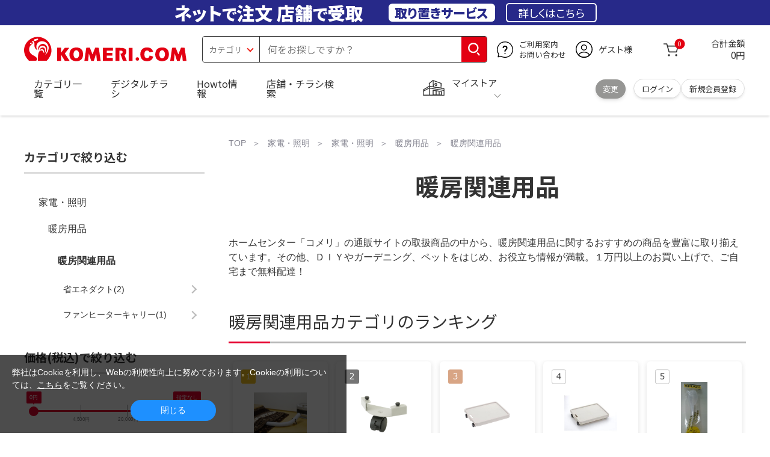

--- FILE ---
content_type: text/html; charset=utf-8
request_url: https://www.komeri.com/shop/c/c332314_ps120/?maker=4920501
body_size: 29115
content:
<!DOCTYPE html>
<html data-browse-mode="P" lang="ja" >
<head>
<script async src="https://s.yimg.jp/images/listing/tool/cv/ytag.js"></script>
<script>
	window.yjDataLayer = window.yjDataLayer || [];
	function ytag() { yjDataLayer.push(arguments); }
	ytag({"type":"ycl_cookie", "config":{"ycl_use_non_cookie_storage":true}});
</script>

<meta charset="UTF-8">
<title>コメリ（暖房関連用品）通販 価格比較 | ホームセンター コメリドットコム</title>
<link rel="canonical" href="https://www.komeri.com/shop/c/c332314_dD/?maker=4920501">


<meta name="description" content="コメリ（暖房関連用品）をお探しならコメリで！お買い得価格で人気商品を豊富に取り扱っております。全国の店舗で受け取りが可能です。一万円以上のご注文でご自宅まで配達無料です。">
<meta name="keywords" content="コメリ,暖房関連用品,通販,比較,ホームセンター,コメリ">

<meta name="wwwroot" content="" />
<meta name="rooturl" content="https://www.komeri.com" />
<meta name="shoproot" content="/shop" />
<script src="//assets.adobedtm.com/c55db6e40006/5604f83b3ab2/launch-4b2f380c612a.min.js" async></script>


<!-- Google Tag Manager -->
<script>(function(w,d,s,l,i){w[l]=w[l]||[];w[l].push({'gtm.start':
new Date().getTime(),event:'gtm.js'});var f=d.getElementsByTagName(s)[0],
j=d.createElement(s),dl=l!='dataLayer'?'&l='+l:'';j.async=true;j.src=
'https://www.googletagmanager.com/gtm.js?id='+i+dl;f.parentNode.insertBefore(j,f);
})(window,document,'script','dataLayer','GTM-WW7TZTK');</script>
<!-- End Google Tag Manager -->








	
		<link rel="stylesheet" type="text/css" href="https://ajax.googleapis.com/ajax/libs/jqueryui/1.13.1/themes/ui-lightness/jquery-ui.min.css">
<link rel="stylesheet" type="text/css" href="https://maxcdn.bootstrapcdn.com/font-awesome/4.7.0/css/font-awesome.min.css">
<link rel="stylesheet" type="text/css" href="/css/sys/block_order.css">
<link rel="stylesheet" href="/css/usr/sb_block.css" media="screen and (max-width:767px)">
<link rel="stylesheet" href="/css/usr/block.css" media="screen and (min-width:768px)">  
<script src="https://ajax.googleapis.com/ajax/libs/jquery/3.5.1/jquery.min.js"></script>
<script src="https://ajax.googleapis.com/ajax/libs/jqueryui/1.13.1/jquery-ui.min.js"></script>
<script src="/lib/jquery.ui.touch-punch.min.js"></script>
<script src="/lib/jquery.cookie.js"></script>
<script src="/lib/jquery.balloon.js"></script>
<script src="/lib/goods/jquery.tile.min.js"></script>
<script src="/lib/modernizr-custom.js"></script>
<script src="/lib/lazysizes.min.js"></script>
<script src="/js/sys/tmpl.js"></script>
<script src="/js/sys/msg.js"></script>
<script src="/js/sys/sys.js"></script>
<script src="/js/sys/common.js"></script>
<script src="/js/sys/search_suggest.js?ver=20240522"></script>
<script src="/js/sys/ui.js" defer></script>
<script src="/js/sys/store_search.js"></script>
<script src="/js/usr/user.js"></script>
<script src="/js/app/disp.js"></script>
<script src="/js/sys/recommend.js"></script>
<meta http-equiv="X-UA-Compatible" content="IE=edge">
<meta name="viewport" content="width=device-width">
<meta name="format-detection" content="telephone=no">
<link rel="preconnect" href="https://fonts.googleapis.com">
<link rel="preconnect" href="https://fonts.gstatic.com" crossorigin>
<link href="https://fonts.googleapis.com/css2?family=Noto+Sans+JP:wght@400;700&display=swap" rel="stylesheet"> 
<link rel="stylesheet" href="/css/bita_css/base.css?v=2025042401">
<link rel="stylesheet" href="/css/bita_css/jquery-ui.css"> 
<link rel="stylesheet" href="/css/bita_css/sliderrange.css"> 
<link rel="stylesheet" href="/css/bita_css/slick-theme.css">
<link rel="stylesheet" href="/css/bita_css/slick.css">
<link rel="stylesheet" href="/css/bita_css/sp_module.css?v=20250421" media="screen and (max-width:767px),print">
<link rel="stylesheet" href="/css/bita_css/template_b2.css?v=20250421">

<link rel="stylesheet" href="/css/sys/user.css?v=2024062702">
<link rel="stylesheet" href="/css/usr/user.css">

<script src="/js/slick.min.js" defer></script>
<script src="/js/drawerCategory.js" defer></script>
<script src="/js/common_b.js" defer></script>

<link rel="icon" href="/include_html/common/favicon/favicon.ico" sizes="48x48">
<link rel="icon" href="/include_html/common/favicon/favicon.svg" type="image/svg+xml">
<link rel="apple-touch-icon" href="/include_html/common/favicon/apple-touch-icon.png">
<link rel="manifest" href="/include_html/common/favicon/manifest.json">
	


<script src="/js/usr/category.js"></script>


<script src="/js/sys/goods_ajax_cart.js"></script>
<script src="/js/sys/zetaadd.js" defer></script>

<script src="/js/sys/goods_ajax_bookmark.js"></script>
<script src="/js/sys/goods_ajax_quickview.js"></script>

<meta property="og:title" content="コメリ（暖房関連用品）通販 価格比較 | ホームセンター コメリドットコム">
<meta property="og:description" content="コメリ（暖房関連用品）をお探しならコメリで！お買い得価格で人気商品を豊富に取り扱っております。全国の店舗で受け取りが可能です。一万円以上のご注文でご自宅まで配達無料です。">
<meta property="og:site_name" content="国内店舗数No1のホームセンター「コメリ」の通販サイト。コメリドットコム">
<meta property="og:url" content="https://www.komeri.com/shop/c/c332314/?maker=4920501">
<meta property="og:image" content="https://www.komeri.com/img/usr/common/sitelogo.png">
<meta property="og:type" content="product.group">
<meta name="twitter:card" content="summary_large_image" />



<script type="text/javascript" src="//dynamic.criteo.com/js/ld/ld.js?a=62571" async="true"></script>

<script type="text/javascript">
    var dataLayer = dataLayer || [];
    dataLayer.push({
        'etm_criteo_loader_url': "https://static.criteo.net/js/ld/ld.js", 
        'etm_criteo_account': 62571, 
        'etm_var_criteo_script_goods_list': true,
        'etm_var_criteo_type': "d",
        'etm_goods_list': [
            "12893451", "12908052", "12893453"
        ]
    });
</script>

<script type="text/javascript">
    window.criteo_q = window.criteo_q || [];
    var deviceType = /iPad/.test(navigator.userAgent) ? "t" : /Mobile|iP(hone|od)|Android|BlackBerry|IEMobile|Silk/.test(navigator.userAgent) ? "m" : "d";
    window.criteo_q.push(
        { event: "setAccount", account: 62571 },
        { event: "setSiteType", type: deviceType},
        { event: "viewList",
            item: [ "12893451", "12908052", "12893453" ]
        }
    );
</script>



</head>
<script type="text/javascript">
digitalData = {
  user: {
    info: {
      login: "false",
      memberID: "",
      myStore: "",
      memberType: "非ログイン",
      cardType: ""
    }
  }
,
  ecommerce: {
    event: {
    
      eventName: "prodImp"
    
    },
    

    prodList: {
      itemArray:"らくらく節電　エコダクト　ＧＨ－５０２４ＧＲ,Ｊｅｎｉｘ（ジェニックス）　ファンヒーターキャリー　１台分４個セット,らくらく節電　エコダクト　植毛タイプ　ＧＨ－５０２７ＧＲ",
      itemCategory_lv1:"家電・照明",
      itemCategory_lv2:"暖房用品",
      itemCategory_lv3:"暖房関連用品",
      itemCategory_lv4:"",
      itemDept:"21",
      itemLine:"213",
      itemClass:"2133",
      itemSubClass:"00"
    }
  }
};
</script>


<body class="page-category" >
    <div class="wrapper">


<!-- Google Tag Manager (noscript) -->
<noscript><iframe src="https://www.googletagmanager.com/ns.html?id=GTM-WW7TZTK"
height="0" width="0" style="display:none;visibility:hidden"></iframe></noscript>
<!-- End Google Tag Manager (noscript) -->




<script type="text/javascript">(function e(){
	var e=document.createElement("script");
	e.type="text/javascript",
	e.async=true,
	e.src="https://komeri.search.zetacx.net/static/zd/zd_register_prd.js";
	var t=document.getElementsByTagName("script")[0];
	t.parentNode.insertBefore(e,t)})();
</script>
<script type="text/javascript">
 const zrUserId="";
</script>



	

	
	
	
			<div class="header-band  webfont">
<style>
.header-band {
    background-color: #272989;
    height: 42px;
    padding: .3em .5em;
    overflow: hidden;
    box-sizing: border-box;
    display: flex;
    flex-wrap: nowrap;
    justify-content: center;
    align-items: center;
    font-size: 30px;
    color: #fff;
    font-variation-settings: "wght" 400;
    font-feature-settings: "palt";
   
}

.header-band--lead {
    /*font-weight: 700;*/
    font-variation-settings: "wght" 900;
    font-feature-settings: "palt";
    color: #fff;
    
    }
   .header-band--lead__jump {
           font-size: .9em
      }
.header-band--lead--fff {
    /* font-weight: 700; */
    font-variation-settings: "wght" 900;
    font-feature-settings: "palt";
    color: #272989;
    background: #fff;
    padding: 0.2em 0.5em;
    font-size: 0.7em;
    border-radius: 0.3em;
    margin-left: 2em;
}

.header-band--lead--link{
    color: #fff;
background:#272989;
    border-radius: 0.3em;
    border: 2px solid #fff;
    padding: 0.3em 1em;
    margin-left: 1em;
    font-size: 0.6em;
    font-variation-settings: "wght" 400;
    font-feature-settings: "palt";
    font-size: 0.6em;
}
.header-band--lead--link:hover{
color: #272989;
border: 2px solid #272989;
background:#fff;
font-variation-settings: "wght" 900;
transition-duration: 500ms;
}
.header-band--lead__trr {
    -webkit-transform: rotate(15deg);
    transform: rotate(15deg);
    display: inline-block
}

.header-band--lead__small {
    font-size: 14px;
    color: #fff;
    align-self: self-end;
    padding-bottom: 2px
}

@media screen and (min-width: 768px) {
	.header-band--lead-sp{display: none;}
	}

	@media screen and (max-width: 767px) {
    .header-band {
			display: grid;
			grid-template-columns: 1fr auto;
			gap: .75rem;
			place-content: center;
			font-family: "Noto Sans JP",Sans-Serif;
            padding: 0 0.5em;	
		}
		.header-band--lead img {
		width: 100%;
		height: auto;
		max-height: 26px;
	    }
		.header-band--lead__small {
			font-size: 2vw;
			padding-bottom: 0;
			align-self: center
		}
		.header-band--lead-pc{
			display: none;
       }
	   .header-band--lead--link{
			font-size: 12px;
			padding: 0.3em .75em;
			margin: 0;
		}
</style>
<p class="header-band--lead header-band--lead-pc">ネット<span class="header-band--lead__jump">で</span>注文 店舗<span class="header-band--lead__jump">で</span>受取</p>
<p class="header-band--lead header-band--lead-sp"><img src="/include_html/top/images/keeps_txt.svg" alt="ネットで注文！店舗で受け取り！取り置きサービス" width="212" height="19"></p>
<p class="header-band--lead--fff pc-only">取り置きサービス</p>
<a href="/shop/pg/1005024008/" class="header-band--lead--link">詳しくはこちら</a>
</div>
			<header id="header" class="webfont">
	<div class="header-container webfont">
	  <div class="header-logo">
  <a href="javascript:history.back();" class="header-app--btn">
    <span></span>
    <span></span>
  </a>
		<div class="hamburger" id="js-hamburger">
		  <span class="hamburger__line hamburger__line--1"></span>
		  <span class="hamburger__line hamburger__line--2"></span>
		  <span class="hamburger__line hamburger__line--3"></span>
		</div>
		<div class="header-logo--img">
		  <a href="https://www.komeri.com/" title="ホームセンター通販コメリドットコム">
			<img src="/img/kcom_logo.svg" title="ホームセンター通販コメリドットコム" alt="ホームセンター通販コメリドットコム" width="270" height="41">
		  </a>
		</div>
	  </div>
	  	<div class="js-suggest header-search">
			<div class="suggest-wrapper">
				<form name="category" method="get" action="/shop/goods/search.aspx" id="search_form" class="header-search-form">
					<input type="hidden" name="search" value="x" />
                   <div class="header-search-container">
					<span class="header-search--s-select">
						<select name="category" id="header-select">
<option value="" selected>カテゴリ</option>
<option class="header-select--heading" value="21">工具</option>
<option value="2101"> 電動工具</option>
<option value="2102"> 電動機械</option>
<option value="2103"> 先端パーツ</option>
<option value="2104"> 作業工具</option>
<option value="2105"> 大工道具</option>
<option value="2109"> 左官道具</option>
<option value="2110"> 工具収納</option>
<option value="2111"> 保安</option>
<option value="2112"> 荷役</option>
<option value="2107"> 計測</option>
<option value="2108"> 研磨・ケミカル</option>
<option class="header-select--heading" value="22">金物・電材</option>
<option value="2203"> 釘・ビス</option>
<option value="2204"> ネジボルト</option>
<option value="2205"> 建具金物</option>
<option value="2206"> 針金・チェーン</option>
<option value="2207"> 補強金具</option>
<option value="2209"> キャスター</option>
<option value="2221"> DIY素材</option>
<option value="2222"> 安全</option>
<option value="2223"> エアコンパーツ</option>
<option value="2224"> 電線</option>
<option value="2225"> 配線部材</option>
<option value="2226"> 配線結束</option>
<option value="2227"> 電設資材</option>
<option value="2228"> 配線パーツ</option>
<option value="2229"> 換気扇</option>
<option class="header-select--heading" value="23">建材・木材・配管材</option>
<option value="2306"> 配管材</option>
<option value="2307"> 水栓</option>
<option value="2308"> 雨ドイ</option>
<option value="2309"> 安全・足場材</option>
<option value="2310"> 屋根・外壁材</option>
<option value="2311"> 構造鋼材</option>
<option value="2322"> ドア窓・建具</option>
<option value="2313"> フェンス・境界資材</option>
<option value="2323"> 換気・煙突</option>
<option value="2331"> 合板</option>
<option value="2332"> 製材</option>
<option value="2324"> 断熱・石膏</option>
<option value="2325"> 内装建材</option>
<option value="2326"> 建具・床材</option>
<option value="2327"> 養生用品</option>
<option value="2328"> ＤＩＹ木材</option>
<option value="2304"> セメント・砂・砂利</option>
<option value="2329"> ブロック</option>
<option value="2305"> 外構資材</option>
<option class="header-select--heading" value="46">塗料・補修剤</option>
<option value="4601"> 塗料</option>
<option value="4602"> 塗装具</option>
<option value="4603"> テープ</option>
<option value="4604"> 補修材</option>
<option value="4605"> コーキング材</option>
<option value="4606"> 接着剤</option>
<option value="4607"> 荷造・包装</option>
<option value="4608"> シート</option>
<option value="4609"> 断熱・結露用品他</option>
<option class="header-select--heading" value="24">エクステリア・住設機器</option>
<option value="2406"> エクステリア</option>
<option value="2401"> キッチン</option>
<option value="2402"> バス・洗面</option>
<option value="2403"> トイレ</option>
<option value="2404"> ガス・石油給湯器</option>
<option value="2405"> エネルギー・電気</option>
<option value="2407"> 内装・建具</option>
<option value="2408"> サッシ・外壁・屋根</option>
<option value="2412"> 表札・ポスト</option>
<option class="header-select--heading" value="27">農業資材・肥料・農薬</option>
<option value="2717"> 水稲資材</option>
<option value="2718"> 畑作果樹畜産資材</option>
<option value="2711"> 農機具</option>
<option value="2704"> 米保管・精米機</option>
<option value="2712"> ハウス資材</option>
<option value="2713"> 支柱（栽培）</option>
<option value="2715"> 防鳥防獣資材</option>
<option value="2719"> 収穫資材</option>
<option value="2714"> 出荷資材</option>
<option value="2720"> 昇降器具・運搬具</option>
<option value="2723"> 農業用農薬</option>
<option value="2724"> 家庭園芸農薬</option>
<option value="2721"> 農業用土</option>
<option value="2706"> 肥料</option>
<option value="2722"> 飼料</option>
<option class="header-select--heading" value="28">ガーデニング・植物</option>
<option value="2813"> ガーデンファニチャー</option>
<option value="2814"> 庭園資材</option>
<option value="2815"> 屋外床材</option>
<option value="2817"> ガーデン装飾</option>
<option value="2816"> 鉢・プランター</option>
<option value="2812"> 用土</option>
<option value="2818"> 育成園芸用品</option>
<option value="2807"> 土農具</option>
<option value="2808"> 刈払機</option>
<option value="2809"> 噴霧器</option>
<option value="2819"> 園芸機器</option>
<option value="2810"> 散水用品</option>
<option value="2811"> 雪かき用品</option>
<option value="2802"> 植物</option>
<option value="2820"> 種</option>
<option value="2821"> 造花</option>
<option class="header-select--heading" value="35">衣料・靴・作業手袋</option>
<option value="3501"> 作業衣料</option>
<option value="3507"> 実用衣料</option>
<option value="3508"> 防寒用品</option>
<option value="3502"> 作業手袋</option>
<option value="3509"> 雨合羽</option>
<option value="3503"> 作業小物</option>
<option value="3511"> 靴下</option>
<option value="3504"> 長靴</option>
<option value="3505"> ワークシューズ</option>
<option value="3506"> 一般靴、小物</option>
<option value="3512"> 傘</option>
<option class="header-select--heading" value="26">インテリア・家具・収納</option>
<option value="2601"> ホームデコ</option>
<option value="2602"> カーペット・室内敷物</option>
<option value="2616"> 屋内床材</option>
<option value="2603"> カーテン・ブラインド</option>
<option value="2604"> 座布団・クッション</option>
<option value="2605"> ベッド・寝具</option>
<option value="2617"> こたつ用品</option>
<option value="2613"> 衣類収納用品</option>
<option value="2618"> 多目的収納用品</option>
<option value="2619"> 空間収納</option>
<option value="2620"> リビング家具</option>
<option value="2621"> 玄関家具</option>
<option value="2626"> キッチン・ダイニング家具</option>
<option value="2622"> 室内補助用品</option>
<option value="2628"> 神棚・神具</option>
<option value="2625"> スリッパ</option>
<option value="2614"> スーツケース・バック</option>
<option value="2624"> 掛・置時計</option>
<option value="2623"> 腕時計</option>
<option class="header-select--heading" value="33">家電・照明</option>
<option value="3325"> エアコン・空調機器</option>
<option value="3304"> 冷房用品</option>
<option value="3323"> 暖房用品</option>
<option value="3303"> その他暖房用品</option>
<option value="3320"> 家事家電</option>
<option value="3316"> 調理家電</option>
<option value="3315"> コンロ・ガス器具用品</option>
<option value="3318"> ＡＶ機器</option>
<option value="3317"> 理美容・健康</option>
<option value="3306"> 電線・延長コード</option>
<option value="3308"> アンテナパーツ</option>
<option value="3311"> 照明器具</option>
<option value="3313"> 電球・蛍光灯</option>
<option value="3314"> 乾電池</option>
<option value="3322"> ネットワーク機器</option>
<option value="3309"> 防犯・セキュリティ</option>
<option value="3321"> 防災</option>
<option value="3324"> カメラ</option>
<option value="34">レジャー・自転車・カー用品</option>
<option value="3401"> 洗車用品</option>
<option value="3421"> ワックスケミカル</option>
<option value="3403"> オイル・添加剤</option>
<option value="3404"> バッテリー・電装・バルブ</option>
<option value="3405"> 車内用品・車外用品</option>
<option value="3406"> 車内小物</option>
<option value="3422"> カーエレクトロ二クス</option>
<option value="3408"> 保安・補修</option>
<option value="3409"> タイヤ・タイヤ関連</option>
<option value="3410"> バイク用品</option>
<option value="3411"> キャンプ・アウトドア用品</option>
<option value="3412"> 海水浴用品</option>
<option value="3413"> スポーツ用品</option>
<option value="3414"> 健康トレーニング</option>
<option value="3415"> 釣具</option>
<option value="3416"> 自転車</option>
<option value="3418"> 自転車用品</option>
<option value="3419"> 玩具</option>
<option value="3420"> シーズン玩具</option>
<option class="header-select--heading" value="29">ペット用品</option>
<option value="2901"> 犬フード</option>
<option value="2910"> 犬用品</option>
<option value="2902"> 猫フード</option>
<option value="2911"> 猫用品</option>
<option value="2912"> 小動物</option>
<option value="2913"> 鳥・昆虫</option>
<option value="2914"> 魚・爬虫類フード</option>
<option value="2915"> 魚・爬虫類用品</option>
<option class="header-select--heading" value="30">家庭用品・日用品</option>
<option value="3001"> 掃除用具</option>
<option value="3002"> 掃除容器</option>
<option value="3003"> 洗濯用品</option>
<option value="3004"> バス用品</option>
<option value="3005"> タオル</option>
<option value="3006"> トイレ用品</option>
<option value="3019"> 収納用品・収納保護用品</option>
<option value="3010"> 住居洗剤</option>
<option value="3011"> 洗濯洗剤</option>
<option value="3012"> 台所用品</option>
<option value="3014"> 芳香剤・消臭剤</option>
<option value="3015"> 防虫剤・除湿剤</option>
<option value="3016"> 殺虫剤</option>
<option value="3013"> 紙</option>
<option value="3017"> カイロ</option>
<option value="3018"> ローソク・線香・仏具</option>
<option value="3008"> サンダル</option>
<option class="header-select--heading" value="31">キッチン用品</option>
<option value="3101"> 調理器具</option>
<option value="3102"> 調理用品</option>
<option value="3103"> 箸・食器</option>
<option value="3104"> 卓上・保存用品</option>
<option value="3105"> 流し用品</option>
<option value="3111"> ポット・行楽用品</option>
<option value="3108"> ポリ袋・キッチンガード</option>
<option value="3109"> 割箸・紙皿・紙コップ他消耗品</option>
<option value="3110"> テーブルクロス</option>
<option class="header-select--heading" value="32">ヘルス＆ビューティー</option>
<option value="3201"> シャンプー・石鹸・入浴剤</option>
<option value="3203"> オーラルケア用品</option>
<option value="3204"> 化粧品・化粧小物</option>
<option value="3214"> ヘルスケア</option>
<option value="3207"> ベビー用品</option>
<option value="3215"> 美粧用品</option>
<option value="3208"> 手芸・和洋裁</option>
<option value="3209"> シニアケア</option>
<option value="3216"> 介護用品</option>
<option value="3211"> 香水</option>
<option value="3212"> 郵便関係</option>
<option value="3217"> 老眼鏡・メガネ</option>
<option class="header-select--heading" value="37">文具・事務用品</option>
<option value="3701"> 事務用品</option>
<option value="3702"> ＯＡ用品</option>
<option value="3720"> パソコン用品</option>
<option value="3703"> 事務機器・店舗用品</option>
<option value="3704"> オフィス家具・収納</option>
<option value="3705"> ファイル</option>
<option value="3721"> ノート・伝票・封筒</option>
<option value="3722"> 慶弔・賞状用品</option>
<option value="3708"> 筆記・学童用品</option>
<option value="3723"> ルーペ・拡大鏡</option>
<option value="3717"> 喫煙具</option>
<option value="3719"> ＤＩＹ書籍</option>
<option class="header-select--heading" value="36">食品</option>
<option value="3601"> 菓子</option>
<option value="3602"> 飲料</option>
<option value="3603"> 米</option>
<option value="3604"> 加工食品</option>
<option value="3606"> 食品ギフト・その他ギフト</option>
<option value="3605"> 餅・正月用品</option>
<option class="header-select--heading" value="45">産直</option>
<option value="4506"> 野菜</option>
<option value="4501"> くだもの</option>
<option value="4502"> お米</option>
<option value="4503"> 加工品</option>
<option value="4504"> お菓子</option>
</select>
					</span>
					<span class="header-search--input">
					<input type="text" value="" maxlength="100" placeholder="何をお探しですか？" list="example" class="s-suggest js-suggest-search" name="keyword" data-suggest-submit="on" autocomplete="off">
					</span>
                   </div>
					<span class="header-search--input-btn">
					<input type="image" src="/img/head_icon_search.svg" alt="検索" name="goodsKeywordSearchButton">
					</span>
				</form>
			</div>
		</div>
		  <div class="header-contact">
		<a href="/shop/pg/1AvailableInfo/">
		  <img src="/img/head_icon_inquiry.svg" alt="ご利用案内とお問い合わせ" width="27" height="27">
		  <p class="pc-only">ご利用案内
			<br>お問い合わせ
		  </p>
		</a>
	  </div>
	  <div class="header-usr">
		<span class="header-usr--icon">
		  <a href="/shop/customer/menu.aspx">
			<img src="/img/header_usr.svg" alt="アカウント" width="28" height="28">
		  </a>
		</span>
		<span class="header-usr--name js-user-name">
          ゲスト様
		</span>
	  </div>
	  <div class="header-cart">
		<div class="header-cart--icon">
		  <a href="/shop/cart/cart.aspx" rel="nofollow">
			<img src="/img/head_icon_cart.svg" alt="カート" width="25" height="25">
			<span class="header-cart--bag js-cart-count">0</span>
		  </a>
		</div>
		<div class="header-cart--count">
		  <span class="header-cart--count-txt">合計金額</span>
		  <span class="header-cart--total-count price" id="js-price">0円</span>
		</div>
	  </div>
	  <div class="header-store js-mystore-area">
		<span class="header-store--icon">
		  <img src="/img/header_mystore.svg" alt="マイストア" width="36" height="26">
		</span>
		<p class="header-store--dt">
		  <span class="header-store--dt__head">マイストア</span>
		  <span class="header-store--dt-cont">
			<span class="header-store--dt-name js-mystore-area--name"></span>
			<span class="header-store--dt-time js-mystore-area--time"></span>
			<span class="header-store--dt-btn__change">
			<a class="js-mystore-area--change js-mystore-area--change" href="/shop/storeSearch/KeepCriteriaInput.aspx?&transition=top">変更</a>
			</span>
		  </span>
		</p>
 <p class="pc-only header-store--login">
        <span>
        <a href="/shop/customer/menu.aspx">
         ログイン
        </a>
        </span>
        <span>
        <a href="/shop/customer/entry.aspx" rel="nofollow">
        新規会員登録
        </a>
        </span>
        </p>
	  </div>
	  <nav class="header-nav">
		<ul class="header-nav--list">
		  <li class="sp-only header-nav--head">ようこそ
			<span>ゲスト様</span>
		  </li>
		  <li class="sp-only">
			<a href="/shop/customer/menu.aspx">ログイン</a>
		  </li>
		  <li class="drawerCategory pc-only">
			<a href="/shop/category/categorylist.aspx">カテゴリ一覧</a>
		  </li>
		  <li class="sp-only">
			<a href="/shop/category/categorylist.aspx">カテゴリ一覧</a>
		  </li>
		  <li>
			<a href="/shop/pg/1005024240/">デジタルチラシ</a>
		  </li>
		  <li>
			<a href="/shop/pg/1howto/">Howto情報</a>
		  </li>
		  <li>
			<a href="/shop/storeSearch/CriteriaInput.aspx">店舗・チラシ検索</a>
		  </li>
 <li class="sp-only">
			<a href="https://toyu.komeri.com/toyu/top/CSfTop.jsp?251023">灯油宅配</a>
		  </li>
<li class="sp-only"><a href="https://www.komeri.com/reserve/tool/">電動工具・機械レンタル</a></li>
		</ul>
		<div class="menu-category-list">
<!--drawerCategory外部化-->
<script>
jQuery(".drawerCategory").hover(function(){
if(jQuery(this).attr("active")!="true"){
jQuery(this).attr("active","true");
  if(jQuery(".menu-category-list ul").length == 0){
jQuery.get("/include_html/top/bpr2020/header/drawerCategory.html?2406211601")
.done(function(data){
jQuery(".menu-category-list").append(data);
});
  }};
});
</script>
<!---->
		</div>
	  </nav>
	  <div class="header-search--s-close"><span class="s-suggest--close-btn">キャンセル</span></div>
	  <div class="suggest-container">
		<div class="js-suggest disp-sp"></div>
	  </div>

	  <div class="header-store-map">
		<div class="header-store-map-container">
			<div class="header-store-map--detail">
				<dl>
					<dt>営業時間:</dt><dd class="js-mystore-area--time"></dd>
					<dt><span class="js-mystore-area--title"></span></dt><dd class="js-mystore-area--note"></dd>
				</dl>
				<a href="/shop/storeSearch/KeepCriteriaInput.aspx?&transition=top" class="js-mystore-area--detail flatbtn default-btn fs-small webfont">詳細を見る</a>
			</div>
			<div class="header-store-map--img">
				<img class="js-mystore-area--map" src="" alt="店地図情報" width="300" height="180">
				<img src="/img/storemap/osm_copr_hs.png" alt="コピーライト" width="147" height="15" class="header-store-map--img-copy">
			</div>
		</div>
	  </div>

	  <div class="black-bg" id="js-black-bg"></div>
	</div>
  </header>
	<div class="header-sp-store webfont js-mystore-area">
		<span class="header-sp-store--icon">
		<img src="/img/header_mystore.svg" alt="マイストア" width="36" height="26">
		</span>
		<span class="header-sp-store--dt__head">マイストア</span>
		<span class="header-sp-store--dt-name js-mystore-area--name"></span>
		<span class="header-sp-store--dt-time js-mystore-area--time"></span>
		<span class="header-sp-store--dt-btn__change">
			<a class="js-mystore-area--change" href="/shop/storeSearch/KeepCriteriaInput.aspx?&transition=top">変更</a>
		</span>
  	</div>
<script>
    jQuery(document).ready(function () {
        jQuery('#search_form').on('submit', function (event) {
            const form = jQuery(this);
            form.find('input[name="goodsKeywordSearchButton.x"], input[name="goodsKeywordSearchButton.y"]').remove();

            const action = form.attr('action');
            const params = form.serialize();
            window.location.href = action + '?' + params;

            event.preventDefault();
        });
    });
</script>

		
			
		
	
	


	<link rel="stylesheet" type="text/css" href="/css/usr/category.css">

<div class="global-main">
	<div class="global-contents__container">
		<main class="global-main__inner"> 
			<div class="breadcrumb">
				<ul class="breadcrumbs">
					<li>
	<ul class="block-topic-path--list" id="bread-crumb-list" itemscope itemtype="https://schema.org/BreadcrumbList">
		<li class="block-topic-path--category-item block-topic-path--item__home" itemscope itemtype="https://schema.org/ListItem" itemprop="itemListElement">
	<a href="https://www.komeri.com/" itemprop="item">
		<span itemprop="name">TOP</span>
	</a>
	<meta itemprop="position" content="1" />
</li>

<li class="block-topic-path--category-item" itemscope itemtype="https://schema.org/ListItem" itemprop="itemListElement">
	
	<a href="https://www.komeri.com/shop/pg/1ElectricAppliance/" itemprop="item">
		<span itemprop="name">家電・照明</span>
	</a>
	<meta itemprop="position" content="2" />
</li>

<li class="block-topic-path--category-item" itemscope itemtype="https://schema.org/ListItem" itemprop="itemListElement">
	
	<a href="https://www.komeri.com/shop/c/c33/" itemprop="item">
		<span itemprop="name">家電・照明</span>
	</a>
	<meta itemprop="position" content="3" />
</li>

<li class="block-topic-path--category-item" itemscope itemtype="https://schema.org/ListItem" itemprop="itemListElement">
	
	<a href="https://www.komeri.com/shop/c/c3323/" itemprop="item">
		<span itemprop="name">暖房用品</span>
	</a>
	<meta itemprop="position" content="4" />
</li>

<li class="block-topic-path--category-item block-topic-path--item__current" itemscope itemtype="https://schema.org/ListItem" itemprop="itemListElement">
	
	<a href="https://www.komeri.com/shop/c/c332314/" itemprop="item">
		<span itemprop="name">暖房関連用品</span>
	</a>
	<meta itemprop="position" content="5" />
</li>

	</ul>

</li>
				</ul>
			</div>
			
			



<h1 class="global-hdg1-secondary webfont">暖房関連用品</h1>



<div class="block-category-list--promotion-freespace">

</div>


<div class="contents-catch-copy">ホームセンター「コメリ」の通販サイトの取扱商品の中から、暖房関連用品に関するおすすめの商品を豊富に取り揃えています。その他、ＤＩＹやガーデニング、ペットをはじめ、お役立ち情報が満載。１万円以上のお買い上げで、ご自宅まで無料配達！</div>












<section class="top-recommend other-template-recommend AA_areaClick">
    <h2 class="top--global-hdg2 webfont">暖房関連用品カテゴリのランキング</h2>
    <div class="recommend-area recommend-area-ranking">
        
<script type="text/javascript">
var crsirefo_jscart = "14bb7670c4efacc7d0176e1df432b2789cb580c35a92f0ed627495375c84b13c";
</script>


<ul class="slider multiple-items">
<li class="buy-again">
    
	<a href="/shop/g/g2144110/">
	
		<div class="thum">
			<img onerror="alterImage(this, '/img/product/noimage_l.gif')" src="/img/usr/lazyloading.png" data-src="/images/goods/021/441/10/2144110.jpg" alt="らくらく節電　エコダクト　ＧＨ－５０２４ＧＲ" class="lazyload">
		</div>
    
	</a>
	
    
	<a href="/shop/g/g2144110/">
	
    	<div class="item-name-box">らくらく節電　エコダクト　ＧＨ－５０２４ＧＲ</div>
    
	</a>
	
    <div class="price-cart-area">
	    <div class="store-stock" >
			<span>マイストア在庫：</span>
			<span>0</span>
		</div>
		<div class="customer-review">
        
		</div>
	    <div class="price-area webfont">
			
			<div class="head">税込</div>
			

		    <div class="textRight">
			
				<span class="text-cancel"><del> 2,480</del><span class="en">円</span></span>
			    <div class="value pr-red">
					
					<span class="amt">1,580</span><span class="en">円</span>
					
				</div>
		    </div>
	    </div>
	   
	<div class="product-goods-list-cartbtn">

    <span class="msg"></span>

    
    <a class="js-animation-add-cart js-enhanced-ecommerce-add-cart js-cart-in-button js-animation-add-cart-reccomend" href="/shop/cart/cart.aspx?goods=2144110&amp;crsirefo_hidden=89523512829e680dbec0c0ae592e4c828334b3af8d5f4d8c5a70a1e62cdc197d" style="display:block" data-goods="2144110" data-goods-price="" onclick="_satellite.track('addCart', {itemCategory: '暖房関連用品', itemName:'らくらく節電　エコダクト　ＧＨ－５０２４ＧＲ', JANcode:'', cartType:'未設定', itemDept:'', itemLine:'', itemClass:'', itemSubClass:''});">
        
        <p class="product-goods-list-cartbtn--button disp-goodsdetail-only">カートに入れる</p>
        
    </a>
    
</div>
    </div>
</li>
<li class="buy-again">
    
	<a href="/shop/g/g2157198/">
	
		<div class="thum">
			<img onerror="alterImage(this, '/img/product/noimage_l.gif')" src="/img/usr/lazyloading.png" data-src="/images/goods/021/571/98/2157198.jpg" alt="Ｊｅｎｉｘ（ジェニックス）　ファンヒーターキャリー　１台分４個セット" class="lazyload">
		</div>
    
	</a>
	
    
	<a href="/shop/g/g2157198/">
	
    	<div class="item-name-box">Ｊｅｎｉｘ（ジェニックス）　ファンヒーターキャリー　１台分４個セット</div>
    
	</a>
	
    <div class="price-cart-area">
	    <div class="store-stock" >
			<span>マイストア在庫：</span>
			<span>0</span>
		</div>
		<div class="customer-review">
        
		</div>
	    <div class="price-area webfont">
			
			<div class="head">税込</div>
			

		    <div class="textRight">
			
				<span class="text-cancel"><del> 1,480</del><span class="en">円</span></span>
			    <div class="value pr-red">
					
					<span class="amt">998</span><span class="en">円</span>
					
				</div>
		    </div>
	    </div>
	   
	<div class="product-goods-list-cartbtn">

    <span class="msg"></span>

    
    <a class="js-animation-add-cart js-enhanced-ecommerce-add-cart js-cart-in-button js-animation-add-cart-reccomend" href="/shop/cart/cart.aspx?goods=2157198&amp;crsirefo_hidden=89523512829e680dbec0c0ae592e4c828334b3af8d5f4d8c5a70a1e62cdc197d" style="display:block" data-goods="2157198" data-goods-price="" onclick="_satellite.track('addCart', {itemCategory: '暖房関連用品', itemName:'Ｊｅｎｉｘ（ジェニックス）　ファンヒーターキャリー　１台分４個セット', JANcode:'', cartType:'未設定', itemDept:'', itemLine:'', itemClass:'', itemSubClass:''});">
        
        <p class="product-goods-list-cartbtn--button disp-goodsdetail-only">カートに入れる</p>
        
    </a>
    
</div>
    </div>
</li>
<li class="buy-again">
    
	<a href="/shop/g/g1091469/">
	
		<div class="thum">
			<img onerror="alterImage(this, '/img/product/noimage_l.gif')" src="/img/usr/lazyloading.png" data-src="/images/goods/010/914/69/1091469.jpg" alt="石油ファンヒーター用　スマートキャリー　Ｈ－２６０５" class="lazyload">
		</div>
    
	</a>
	
    
	<a href="/shop/g/g1091469/">
	
    	<div class="item-name-box">石油ファンヒーター用　スマートキャリー　Ｈ－２６０５</div>
    
	</a>
	
    <div class="price-cart-area">
	    <div class="store-stock" >
			<span>マイストア在庫：</span>
			<span>0</span>
		</div>
		<div class="customer-review">
        
		</div>
	    <div class="price-area webfont">
			
			<div class="head">税込</div>
			

		    <div class="textRight">
			
				<span class="text-cancel"><del> 998</del><span class="en">円</span></span>
			    <div class="value pr-red">
					
					<span class="amt">898</span><span class="en">円</span>
					
				</div>
		    </div>
	    </div>
	   
	<div class="product-goods-list-cartbtn">

    <span class="msg"></span>

    
    <a class="js-animation-add-cart js-enhanced-ecommerce-add-cart js-cart-in-button js-animation-add-cart-reccomend" href="/shop/cart/cart.aspx?goods=1091469&amp;crsirefo_hidden=89523512829e680dbec0c0ae592e4c828334b3af8d5f4d8c5a70a1e62cdc197d" style="display:block" data-goods="1091469" data-goods-price="" onclick="_satellite.track('addCart', {itemCategory: '暖房関連用品', itemName:'石油ファンヒーター用　スマートキャリー　Ｈ－２６０５', JANcode:'', cartType:'未設定', itemDept:'', itemLine:'', itemClass:'', itemSubClass:''});">
        
        <p class="product-goods-list-cartbtn--button disp-goodsdetail-only">カートに入れる</p>
        
    </a>
    
</div>
    </div>
</li>
<li class="buy-again">
    
	<a href="/shop/g/g1567175/">
	
		<div class="thum">
			<img onerror="alterImage(this, '/img/product/noimage_l.gif')" src="/img/usr/lazyloading.png" data-src="/images/goods/015/671/75/1567175.jpg" alt="石油ファンヒーター用　スマートキャリー　ミニ" class="lazyload">
		</div>
    
	</a>
	
    
	<a href="/shop/g/g1567175/">
	
    	<div class="item-name-box">石油ファンヒーター用　スマートキャリー　ミニ</div>
    
	</a>
	
    <div class="price-cart-area">
	    <div class="store-stock" >
			<span>マイストア在庫：</span>
			<span>0</span>
		</div>
		<div class="customer-review">
        
		</div>
	    <div class="price-area webfont">
			
			<div class="head">税込</div>
			

		    <div class="textRight">
			
				<span class="text-cancel"><del> 898</del><span class="en">円</span></span>
			    <div class="value pr-red">
					
					<span class="amt">798</span><span class="en">円</span>
					
				</div>
		    </div>
	    </div>
	   
	<div class="product-goods-list-cartbtn">

    <span class="msg"></span>

    
    <a class="js-animation-add-cart js-enhanced-ecommerce-add-cart js-cart-in-button js-animation-add-cart-reccomend" href="/shop/cart/cart.aspx?goods=1567175&amp;crsirefo_hidden=89523512829e680dbec0c0ae592e4c828334b3af8d5f4d8c5a70a1e62cdc197d" style="display:block" data-goods="1567175" data-goods-price="" onclick="_satellite.track('addCart', {itemCategory: '暖房関連用品', itemName:'石油ファンヒーター用　スマートキャリー　ミニ', JANcode:'', cartType:'未設定', itemDept:'', itemLine:'', itemClass:'', itemSubClass:''});">
        
        <p class="product-goods-list-cartbtn--button disp-goodsdetail-only">カートに入れる</p>
        
    </a>
    
</div>
    </div>
</li>
<li class="buy-again">
    
	<a href="/shop/g/g188485/">
	
		<div class="thum">
			<img onerror="alterImage(this, '/img/product/noimage_l.gif')" src="/img/usr/lazyloading.png" data-src="/images/goods/001/884/85/188485.jpg" alt="灯油用スポイト　ＨＳ－６５　スポッチ" class="lazyload">
		</div>
    
	</a>
	
    
	<a href="/shop/g/g188485/">
	
    	<div class="item-name-box">灯油用スポイト　ＨＳ－６５　スポッチ</div>
    
	</a>
	
    <div class="price-cart-area">
	    <div class="store-stock" >
			<span>マイストア在庫：</span>
			<span>0</span>
		</div>
		<div class="customer-review">
        
		</div>
	    <div class="price-area webfont">
			
			<div class="head">税込</div>
			

		    <div class="textRight">
			<del></del>
			
			    <div class="value pr-red">
					
					<span class="amt">278</span><span class="en">円</span>
					
				</div>
		    </div>
	    </div>
	   
	<div class="product-goods-list-cartbtn">

    <span class="msg"></span>

    
    <a class="js-animation-add-cart js-enhanced-ecommerce-add-cart js-cart-in-button js-animation-add-cart-reccomend" href="/shop/cart/cart.aspx?goods=188485&amp;crsirefo_hidden=89523512829e680dbec0c0ae592e4c828334b3af8d5f4d8c5a70a1e62cdc197d" style="display:block" data-goods="188485" data-goods-price="" onclick="_satellite.track('addCart', {itemCategory: '暖房関連用品', itemName:'灯油用スポイト　ＨＳ－６５　スポッチ', JANcode:'', cartType:'未設定', itemDept:'', itemLine:'', itemClass:'', itemSubClass:''});">
        
        <p class="product-goods-list-cartbtn--button disp-goodsdetail-only">カートに入れる</p>
        
    </a>
    
</div>
    </div>
</li>

</ul>

    </div>
</section>



<link rel="stylesheet" type="text/css" href="/include_html/static/css/cate.css" />


<div class="maindesignBnrArea">
	<ul class="oneColBnr">
<li><a href="/contents/event/14_danbou/"><img src="/contents/searchbanner/14_danbou.jpg" alt="暖房用品特集"></a></li>
		</ul>

</div>





<div class="sp-only">
    <div class="sp-only">

	<div id="sp-menu" class="sp-only global-contents__container">
		<div class="sp-goods-cnt-narrow">
			<div class="goods-cnt">
				<div>商品件数:</div>
				<div>
					<span class="cnt-num">3 </span>件
				</div>
			</div>

			<div class="narrow-btn">
				<span class="btn sp-b-hs bgc_gray btn-sp-goods-narrow-other">絞り込み<span class="arrow">▼</span></span>
			</div>
			<div class="narrow-btn">
				<span class="btn sp-b-hs bgc_gray btn-sp-goods-narrow-cate">カテゴリ<span class="arrow">▼</span></span>
			</div>
		</div>
		<script>
			jQuery(function(){
			  jQuery(".btn-sp-goods-narrow-cate").click(function() {
			  if (jQuery(".sp-goods-narrow.other").hasClass("open")) {
			  jQuery(".btn-sp-goods-narrow-other .arrow").html("▼");
			  jQuery(".sp-goods-narrow.other").removeClass("open");
			  jQuery(".sp-goods-narrow.other").slideUp();
			  }
			  if (jQuery(".sp-goods-narrow.cate").hasClass("open")) {
			  jQuery(".btn-sp-goods-narrow-cate .arrow").html("▼");
			  jQuery(".sp-goods-narrow.cate").removeClass("open");
			  jQuery(".sp-goods-narrow.cate").slideUp();
			  } else {
			  jQuery(".btn-sp-goods-narrow-cate .arrow").html("▲");
			  jQuery(".sp-goods-narrow.cate").addClass("open");
			  jQuery(".sp-goods-narrow.cate").slideDown();
			  }
			  return false;
			  });
			  jQuery(".btn-sp-goods-narrow-other").click(function() {
			  if (jQuery(".sp-goods-narrow.cate").hasClass("open")) {
			  jQuery(".btn-sp-goods-narrow-cate .arrow").html("▼");
			  jQuery(".sp-goods-narrow.cate").removeClass("open");
			  jQuery(".sp-goods-narrow.cate").slideUp();
			  }
			  if (jQuery(".sp-goods-narrow.other").hasClass("open")) {
			  jQuery(".btn-sp-goods-narrow-other .arrow").html("▼");
			  jQuery(".sp-goods-narrow.other").removeClass("open");
			  jQuery(".sp-goods-narrow.other").slideUp();
			  } else {
			  jQuery(".btn-sp-goods-narrow-other .arrow").html("▲");
			  jQuery(".sp-goods-narrow.other").addClass("open");
			  jQuery(".sp-goods-narrow.other").slideDown();
			  }
			  return false;
			  });
			  });
		</script>
		<script>
			jQuery(document).ready(function () {
				jQuery(function() {
					var tran_tp = ""
					if (tran_tp != '') {
						var tranCheck = document.querySelectorAll("input[name=tran_type]");
						for(var i = 0; i < tranCheck.length; i++){
							if(tran_tp != tranCheck[i].value){
								jQuery(tranCheck[i]).parents('#tran_type_parent').remove();
							};
							
						};
					};
					if (!window.location.href.includes("c/c") && "" !== "") {
						const form = document.getElementById('conditionForm');
						const hiddenField = document.createElement('input');
						hiddenField.type = 'hidden';
						hiddenField.name = 'category';
						hiddenField.value = '332314'; 
						form.appendChild(hiddenField);
					}
				});
			});
		</script>
		<div class="sp-goods-narrow cate">
			<div class="goods-narrow">
		  
				<h3 class="contents-sub-title webfont">カテゴリで絞り込む</h3>
				<div class="cate-narrow">
					<div class="narrowList">
			  

						
						<a href="/shop/c/c33_ps120/?maker=4920501">
							<div class="level1 noback cate-row">
								<input type="radio" name="cateNarrow" class="big-radio" value="/shop/c/c33_ps120/?maker=4920501">
								家電・照明
							</div>
						</a>
						

			  

						
						<a href="/shop/c/c3323_ps120/?maker=4920501">
							<div class="level2 noback cate-row">
								<input type="radio" name="cateNarrow" class="big-radio" value="/shop/c/c3323_ps120/?maker=4920501">
								暖房用品
							</div>
						</a>
						

			  

						
						<div class="level3 current cate-row">
							<input type="radio" name="cateNarrow" class="big-radio" value="/shop/c/c332314_ps120/?maker=4920501" checked>
							暖房関連用品
						</div>
						
						

			  

						
						<a href="/shop/c/c33231401_ps120/?maker=4920501">
							<div class=" level4 cate-row">
								<input type="radio" name="cateNarrow" class="big-radio" value="/shop/c/c33231401_ps120/?maker=4920501">省エネダクト(2)
							</div>
						</a>
						

			  

						
						<a href="/shop/c/c33231403_ps120/?maker=4920501">
							<div class=" level4 cate-row">
								<input type="radio" name="cateNarrow" class="big-radio" value="/shop/c/c33231403_ps120/?maker=4920501">ファンヒーターキャリー(1)
							</div>
						</a>
						

			  
					</div>
				</div>
				<script>
					jQuery(function() {
					  jQuery("input[name='cateNarrow']").click(function(){
					  location.href = jQuery(this).val();
					  });
					  });
				</script>
		  
			</div>
		</div>
		<div class="sp-goods-narrow other">
		<form method="get" id="conditionForm" name="conditionForm" action=""; onsubmit="return searchPriceSp(this);">
		
				<input type="hidden" name="search" value="x">
				<input type="hidden" name="keyword" value="">
				<div class="goods-narrow">

					<div class="clear-btn-area">
						<a class="btn sp-b-hs breadth180 bgc_gray" href="javascript:void(0)" js-deleteAllSort>条件をクリア</a>
					</div>

	
					
<h3 class="contents-sub-title webfont">並び順の変更</h3>
<div class="priceNarrow ">
    <div class="narrowList">
        
<div class="level1 row noback noborder">
    <label>
        <span class="pdr05 textMiddle">
            <input type="radio" class="big-radio" name="sort" value="scr"  checked="True">
        </span>
        おすすめ順
                                         
    </label>
</div>

<div class="level1 row noback noborder">
    <label>
        <span class="pdr05 textMiddle">
            <input type="radio" class="big-radio" name="sort" value="pop" >
        </span>
        人気順
                                         
    </label>
</div>

<div class="level1 row noback noborder">
    <label>
        <span class="pdr05 textMiddle">
            <input type="radio" class="big-radio" name="sort" value="new" >
        </span>
        新着順
                                         
    </label>
</div>

<div class="level1 row noback noborder">
    <label>
        <span class="pdr05 textMiddle">
            <input type="radio" class="big-radio" name="sort" value="prm" >
        </span>
        価格が安い
                                         
    </label>
</div>

<div class="level1 row noback noborder">
    <label>
        <span class="pdr05 textMiddle">
            <input type="radio" class="big-radio" name="sort" value="pr" >
        </span>
        価格が高い
    </label>
</div>

    </div>
</div>

		 
		  
					<h3 class="contents-sub-title webfont">メーカーで絞り込む</h3>
					<div class="priceNarrow">
						<div class="narrowList">
						
							<div class="level1 row noback "> 
								 <label>
									<span class="pdr05 textMiddle">
										<input type="checkbox"  name="maker" id="maker-sp" class="big-check" value="4920501" checked>
									</span>コメリ(3)
								 </label> 
							</div>
						
							<script>
								jQuery(function() {
								  jQuery("input[name='mkoths']").click(function(){
								  if (jQuery(this).is(":checked")) {
								  jQuery("input[name='maker']" + "input[type='hidden']").prop('disabled', false);
								  } else {
								  jQuery("input[name='maker']" + "input[type='hidden']").prop('disabled', true);
								  }
								  });
								  });
								  
								  function mkothDisabled () {
								  jQuery("input[name='mkoths']").prop('disabled', true);
								  return true;
								  }
							</script>
						</div>
					</div>
			
					<script>
						<!--
						  function searchPriceSp(frm) {
						  var priceMin = jQuery("#sp-min").val();
						  var iMin = 0;
						  if (priceMin.length > 0) {
						  if (priceMin.length > 7 || priceMin.match(/\D/)) {
						  alert("最低価格(税込)は半角数字7文字以内で入力してください。");
						  frm.min_price.focus();
						  return false;
						  } else {
						  iMin = priceMin * 1;
						  }
						  }
						  var priceMax = jQuery("#sp-max").val();;
						  var iMax = 0;
						  if (priceMax.length > 0) {
						  if (priceMax.length > 7 || priceMax.match(/\D/)) {
						  alert("最高価格(税込)は半角数字7文字以内で入力してください。");
						  frm.max_price.focus();
						  return false;
						  } else {
						  iMax = priceMax * 1;
						  }
						  if (priceMin.length > 0 && iMin > iMax) {
						  alert("最高価格(税込)は最低価格(税込)以上の値を入力してください。");
						  frm.max_price.focus();
						  return false;
						  }
						  }
						  return true;
						  }
						  //-->
					</script>
			
					<h3 class="contents-sub-title webfont">価格(税込)で絞り込む</h3>
					<div class="priceNarrow">
						<div class="sp-price-narrow">
							<script>
								Array.prototype.getFirstKeySP=function(num){
								  return this.map(function(x,y){
								  return x==num?y:null;
								  }).filter(function(x){
								  return x!==null;
								  })[0]||null;
								  }
								  // 配列中の近似値を検索する
								  var searchPriceValSP = function(value) {
								  var num = priceValueSP[0];
								  for (var i=0; i < priceValueSP.length+1 ;i++) {
								  var res = Math.abs(num - value);
								  var res2 = Math.abs(priceValueSP[i] - value);
								  if (res > res2) {
								  num = priceValueSP[i]
								  }
								  }
								  return num;
								  }
								  // "999999"は「上限値指定なし」として処理する
								  var priceValueSP=[0,100,500,1000,1500,2000,2500,3000,3500,4000,4500,5000,6000,7000,8000,9000,10000,12500,15000,17500,20000,25000,30000,35000,40000,45000,50000,55000,60000,65000,70000,75000,100000,999999];
								  jQuery(function(){
								  jQuery( "#sp-slider-range" ).slider({
								  range: true,
								  min: 0,
								  max: priceValueSP.length-1,
								  values: [priceValueSP.getFirstKeySP(0),priceValueSP.getFirstKeySP(999999)],
								  slide: function(event, ui) {
								  if (priceValueSP[ui.values[0]] != 999999) { 
								  jQuery("#sp-min").val(priceValueSP[ui.values[0]]);
								  jQuery('#minBallon').text(priceValueSP[ui.values[0]]);
								  jQuery('.elUnitMin').show();
								  } else {
								  jQuery("#sp-min").val("");
								  }
								  if (priceValueSP[ui.values[1]] != 999999) { 
								  jQuery("#sp-max").val( priceValueSP[ui.values[1]]);
								  jQuery('#maxBallon').text(priceValueSP[ui.values[1]]);
								  jQuery('.elUnitMax').show();
								  } else {
								  jQuery("#sp-max").val("");
								  jQuery('#maxBallon').text('指定なし');
								  jQuery('.elUnitMax').hide();
								  }
								  },
								  
								  create: function(e, ui) {
								  // 初期表示時
								  var minDispVal = jQuery("input[id='sp-min']").val();
								  var maxDispVal = jQuery("input[id='sp-max']").val();
								  if (minDispVal != "") {
								  var minVal = searchPriceValSP(minDispVal);
								  var minIndex = priceValueSP.getFirstKeySP(minVal);
								  jQuery("#sp-slider-range").slider('values', 0, minIndex);
								  jQuery('#minBallon').text(minDispVal);
								  jQuery("#sp-min").val(minDispVal);
								  }
								  if (maxDispVal != "") {
								  var maxVal = searchPriceValSP(maxDispVal);
								  var maxIndex = priceValueSP.getFirstKeySP(maxVal);
								  jQuery("#sp-slider-range").slider('values', 1, maxIndex);
								  jQuery('#maxBallon').text(maxDispVal);
								  jQuery("#sp-max").val(maxDispVal);

								  jQuery('.elUnitMax').show();
								  }
								  
								  // テキストボックス変更によるslider変更
								  jQuery('#sp-min').change(function() {
								  var minDispVal = jQuery("input[id='sp-min']").val();
								  if (minDispVal == "") {
								  minDispVal = 0;
								  }
								  var minVal = searchPriceValSP(minDispVal);
								  var minIndex = priceValueSP.getFirstKeySP(minVal);
								  jQuery("#sp-slider-range").slider('values', 0, minIndex);
								  jQuery('#minBallon').text(minDispVal);
								  });
								  jQuery('#sp-max').change(function() {
								  var maxDispVal = jQuery("input[id='sp-max']").val();
								  if (maxDispVal == "") {
								  maxDispVal = 999999;
								  }
								  var maxVal = searchPriceValSP(maxDispVal);
								  var maxIndex = priceValueSP.getFirstKeySP(maxVal);
								  jQuery("#sp-slider-range").slider('values', 1, maxIndex);
								  if (maxDispVal == 999999) {
								  maxDispVal = "指定なし"; 
								  jQuery('.elUnitMax').hide();
								  } else {
								  jQuery('.elUnitMax').show();
								  }
								  jQuery('#maxBallon').text(maxDispVal);
								  });
								  }
								  });
								  });
							</script>
							<div class="slider-parent">
								<div id="sp-slider-range" class="slider-range ui-slider ui-corner-all ui-slider-horizontal ui-widget ui-widget-content">
									<ul class="slider-u">
										<li class="ex slider-l" style="left : 31.3%; width:1px;">
											<p>4,500円</p>
										</li>
										<li class="ex slider-l" style="left : 60.61%; width:1px;">
											<p>20,000円</p>
										</li>
									</ul>
									<ul class="slider-u">
										<li class="ex elPointer elLeft"> 
											<span tabindex="0" class="ui-slider-handle ui-corner-all ui-state-default" style="left: 0%;">
											<span data-librange-pointer="min">
										<dl>
											<dd>
											<p>
												<span class="ui-slider-range-min" id="minBallon" data-librange-output="min">0</span><span class="elUnitMin">円</span> 
											</p>
											</dd>
											</dl>
											</span>
											</span>
										</li>
										<li class="ex elPointer elRight"> 
											<span tabindex="0" class="ui-slider-handle ui-corner-all ui-state-default" style="left: 100%;">
												<span data-librange-pointer="max">
													<dl>
														<dd>
															<p>
																<span id="maxBallon" data-librange-output="max" data-librange-extra="max">指定なし</span>
																<span class="elUnitMax" style="display:none;">円</span> 
															</p>
														</dd>
													</dl>
													</span>
											</span> 
											<span style="display:none;"></span> 
										</li>
									</ul>
									<div class="ui-slider-range ui-corner-all ui-widget-header" style="left: 0%; width: 100%;"></div>
									<span style="display:none" class="ui-slider-handle ui-corner-all ui-state-default" tabindex="0"></span>
								  </div>
							</div>
							<div class="price--input slider-child"> 
								<input type="tel" sort="min_price" name="min_price" id="sp-min" class="breadth110 high30 textRight" value="" maxlength="7" autocomplete="off">円 ～ 
								<input type="tel" sort="max_price" name="max_price" id="sp-max" class="breadth110 high30 textRight" value="" maxlength="7" autocomplete="off">円 
							</div>
						</div>
					</div>
	
					<h3 class="contents-sub-title webfont">受取方法で絞り込む</h3>
					<div class="priceNarrow ">
						<div class="narrowList">
							<div class="level1 row noback" id="tran_type_parent"> 
								<label>
									  <span class="pdr05 textMiddle">
										  <input type="checkbox" sort="tran_type" name='tran_type' class="big-check" value="1" >
									</span>
									宅配
								</label> 
							</div>
							<div class="level1 row noback" id="tran_type_parent"> 
								<label>
									  <span class="pdr05 textMiddle">
										  <input type="checkbox" sort="tran_type" name='tran_type' class="big-check" value="2" >
									</span>
									お店で受け取る
								</label> 
							</div>
						</div>
					</div>
	
					<h3 class="contents-sub-title webfont">在庫で絞り込む</h3>
					<div class="priceNarrow ">
						<div class="narrowList">
							<div class="level1 row noback"> 
								<label>
									  <span class="pdr05 textMiddle">
										  <input sort="stock" type="checkbox" name='stock' class="big-check" value="1"  checked >
									</span>
									在庫なしを含む
								</label> 
							</div>
						</div>
					</div>
	
					<h3 class="contents-sub-title webfont">送料無料で絞り込む</h3>
					<div class="priceNarrow ">
						<div class="narrowList">
							<div class="level1 row noback"> 
								<label>
									  <span class="pdr05 textMiddle">
										  <input sort="is_del_free" type="checkbox" name='is_del_free' class="big-check" value="1" >
									</span>
									送料無料
								</label> 
							</div>
						</div>
					</div>
	
			
	
					<h3 class="contents-sub-title webfont">表示方法の変更</h3>
					<div class="priceNarrow ">
	
						 


<div class="priceNarrow ">
    <div class="narrowList">
        <div class="level1 row noback noborder">
            
    <label>
        <span class="pdr05 textMiddle">
            <input type="radio" class="big-radio" name="style" id="CHG_TYPE1" value="T"  checked >
        </span>
        画像表示
    </label>
 
    <label>
        <span class="pdr05 textMiddle">
            <input type="radio" class="big-radio" name="style" id="CHG_TYPE1" value="D" >
        </span>
        詳細表示
    </label>
 
        </div>
    </div>
</div>



	
						<div class="narrow-btn-area">
							<p class="btn sp-b-hm breadth130 bgc_gray">絞り込む 
								<input type="image" name="searc01" src="/img/common/spacer.gif" alt="絞り込む"> 
							</p>
						</div>
					</div>
				</div>
			</form>
		</div>
	</div>
	
		<div class="goods-list-filter-container">
			<div class="goods-list-filter-status">
				
					<a href="/shop/c/c332314ps120/"><span>コメリ</span></a>
				
			</div>
		</div>
	
	<script type="text/javascript">
		jQuery(function() {
			let sortParam = (function() {
				var sortBtns = document.querySelectorAll("input[sort]");
				for(var i = 0; i < sortBtns.length; i++){
	
					sortBtns[i].addEventListener("change", function(){
	
						var url = "";
						url = new URL(location.href);
						var checked = jQuery(this).prop("checked");
						var param = jQuery(this).attr("sort");
	
						if (checked !== false) {
							url.searchParams.delete(param);
							url.searchParams.append(param, jQuery(this).val());
							location.href = url;
	
						} else {
							if( !url.searchParams.get(param) ) {
								location.href;
							} else {
								url.searchParams.delete(param);
								location.href= url;
							}
						}
					});
				}
			} ());

			let stockParam = (function() {
				var stockBtns = document.querySelectorAll("input[name=stock]");

				for(var i = 0; i < stockBtns.length; i++){
					stockBtns[i].addEventListener("change", function(){
						var url = new URL(location.href);
						var checked = jQuery(this).prop("checked");
						var param = jQuery(this).attr("name");
						var val = "0" ;
						
						if (checked == true) {
							val = jQuery(this).val();
						}

						url.searchParams.delete(param);
						url.searchParams.append(param, val);
						location.href = url;
					});
				}
			} ());

			let makerParam = (function() {
				var makerBtns = document.querySelectorAll("input[id=maker-sp]");
				for(var i = 0; i < makerBtns.length; i++){
	
					makerBtns[i].addEventListener("click", function(){
	
						var url = "";
						url = new URL(location.href);
						var checked = jQuery(this).prop("checked");
						var param = jQuery(this).attr("name");
						if (checked !== false) {
							url.searchParams.delete(param);
							url.searchParams.append(param, jQuery(this).val());
							location.href = url;
	
						} else {
							if( !url.searchParams.get(param) ) {
								location.href;
							} else {
								url.searchParams.delete(param);
								location.href= url;
							}
						}
					});
				}
			} ());

			let specParam = (function() {
				var specBtns = document.querySelectorAll("input[id=spec-sp]");
				for(var i = 0; i < specBtns.length; i++){
	
					specBtns[i].addEventListener("click", function(){
	
						var url = "";
						url = new URL(location.href);
						var checked = jQuery(this).prop("checked");
						var param = jQuery(this).attr("name");
						if (checked !== false) {
							url.searchParams.delete(param);
							url.searchParams.append(param, jQuery(this).val());
							location.href = url;
	
						} else {
							if( !url.searchParams.get(param) ) {
								location.href;
							} else {
								url.searchParams.delete(param);
								location.href= url;
							}
						}
					});
				}
			} ());

			let resetParam = (function() {
				var btns = document.querySelectorAll("[resetParam]");
				for(var i = 0; i < btns.length; i++){
					
					btns[i].addEventListener('click',function(){
						var url = new URL(location.href);
						var resetParam = jQuery(this).attr('resetParam');

						url.searchParams.delete(resetParam);
						location.href = url;
					});
				}
			} ());

			let resetParamStock = (function() {
				var btns = document.querySelector("[name=resetParamStock]");
					
					btns.addEventListener('click',function(){
						var url = new URL(location.href);
						var resetParam = "stock";
						
						url.searchParams.delete("stock");
						url.searchParams.append("stock", "0");
						location.href = url;
					});
			} ());

			let deleteAllSort = (function()  {
				const btns = document.querySelectorAll("[js-deleteAllSort]");
				for(let i = 0; i < btns.length; i++){

					btns[i].addEventListener('click', function(event) {
						event.preventDefault();
						var search = "?search=" + ""
						var keyword = "&keyword=" + ""
						if (!window.location.href.includes("c/c") && "" !== ""){
							var category = "&category=" + "332314"
							const url = window.location.origin + window.location.pathname + search + keyword + category;
							location.href = url;
						}else{
							const url = window.location.origin + window.location.pathname + search + keyword;
							location.href = url;
						}
					});
				}
			} ());
		});
	</script>
</div>



</div>






<script type="text/javascript">
var crsirefo_jscart = "14bb7670c4efacc7d0176e1df432b2789cb580c35a92f0ed627495375c84b13c";
</script>

<input type="hidden" value="61bb42ca64b905969feeceb8e7b6fafd82cd9d4e7c2756393aa32df101a08c38" id="js_crsirefo_hidden">


<div class="page-navi underBlock pc-only">

    <div class="sort">
        <div class="inner">
            
<div class="sortTp">
    <div class="head">
        並び順
    </div>
    <div class="link">
        <ul>
        
<li>
    <span>
    
    おすすめ順
                                         
    
    </span>
</li>

<li>
    <span>
    
    <a href="/shop/c/c332314_spop_ps120/?maker=4920501">人気順
                                         </a>
    
    </span>
</li>

<li>
    <span>
    
    <a href="/shop/c/c332314_snew_ps120/?maker=4920501">新着順
                                         </a>
    
    </span>
</li>

<li>
    <span>
    
    <a href="/shop/c/c332314_sprm_ps120/?maker=4920501">価格が安い
                                         </a>
    
    </span>
</li>

<li>
    <span>
    
    <a href="/shop/c/c332314_spr_ps120/?maker=4920501">価格が高い</a>
    
    </span>
</li>

        </ul>
    </div>
</div>

            <div class="dispTp">
                


<div class="dispMethod">
    <div class="head">表示方法</div>
    <div class="link">
        <ul>
            <li class="first">
    
    
        <span class="imgList">画像表示</span>
        
     
 
    
    <a href="/shop/c/c332314_dD_ps120/?maker=4920501">
        
        <span class="dtlList">詳細表示</span>
        
    </a>
     
 </li>
        </ul>
    </div>
</div>

<div class="dispNumber">
    <div class="head">表示件数</div>
    <div class="link">
        <ul>
        
            <li class="first" id="set"><span><a ps="40" href="/shop/c/c332314_ps40/?maker=4920501">40件</a></span></li>
        
            <li id="set"><span><a ps="80" href="/shop/c/c332314_ps80/?maker=4920501">80件</a></span></li>
        
            <li id="set"><span>120件</span></li>
        
        </ul>
    </div>
</div>






            </div>
        </div>
    </div>
    <div class="view-page">
   <p class="number">
        
        <span class="text-fwb">3 </span> 件中 <span class="text-fwb">1 ～3 </span>件まで表示
        
    </p>
	 
</div>
</div>




<div class="goods-list-img goods-list-event">
    <div class="item">
<input type="hidden" class="goodslist" value="2144110:12893451">
    <div class="js-item-wrapper" style="position:relative;">
        
        <a href="/shop/g/g2144110/" title="らくらく節電　エコダクト　ＧＨ－５０２４ＧＲ">
            <div class="goods-img">
                <img alt="らくらく節電　エコダクト　ＧＨ－５０２４ＧＲ" src="/img/usr/lazyloading.png" data-src="/images/goods/021/441/10/2144110.jpg" class="lazyload" onerror="alterImage(this, '/img/product/noimage_l.gif')">
            </div>
        </a>
        

        <div class="favIcon" data-goodsno="2144110" data-price=" 1,580">
            <div class="pane-goods">
            	
                <a class="js-favlist js-animation-bookmark js-favicon js-block-goods-favorite" href="https://www.komeri.com/shop/customer/bookmark.aspx?goods=2144110&crsirefo_hidden=61bb42ca64b905969feeceb8e7b6fafd82cd9d4e7c2756393aa32df101a08c38" data-goods="2144110" data-goods-price="1580" data-regtp="1" onclick="_satellite.track('addFavorite', {itemCategory: '', itemName:'らくらく節電　エコダクト　ＧＨ－５０２４ＧＲ', JANcode:'4920501214781'});">
                    <img src="/img/product/fav_dtl_icon.png" class="dtl" alt="欲しいものリストに追加">
                </a>
                
            </div>
        </div>
        <div class="favMsg js-favMsg">
            <div class="msg">
                <span>欲しいものリストに追加されました</span>
            </div>
        </div>
    </div>
    <div class="center-area">
    
        
        <div class="icon-list">
            
            
            
            
            <div class="icon"><img alt="即日配送" src="/img/icon/i_picking.gif" data-src="/img/icon/i_picking.gif" class="lazyload"></div>
            
            
            <div class="icon"><img alt="取置可能" src="/img/icon/icon_tenpo_keep.png" data-src="/img/icon/icon_tenpo_keep.png" class="lazyload"></div>
            
            
            
        </div>
        
   
        
        <a href="/shop/g/g2144110/" title="らくらく節電　エコダクト　ＧＨ－５０２４ＧＲ" data-category="()" data-brand="">
            <div class="goods-nm">
                <p>コメリ</p>
                <p>らくらく節電　エコダクト　ＧＨ－５０２４ＧＲ</p>
            </div>
        </a>
        
    </div>

    <div class="right-area">
        <div class="price-cart-area">
            	<div class="store-stock"><span>マイストア在庫：</span><span id="storestock2144110">0</span></div>
            <div class="price-area webfont">
                
                <div class="head">税込</div>
                
                <div class="textRight">
                
                    <span class="text-cancel"><del> 2,480</del><span class="en">円</span></span>
                    <div class="value pr-red">
                        
                        <span class="amt">1,580</span><span class="en">円</span>
                        
                    </div>
                </div>
                
            </div>
            <div class="customer-review">
            
            
            </div>

            <div class="goodsListCart cart-btn">
            
                
<div class="goods-list-cart cart-btn">

    <span class="msg"></span>

    
    <a href="/shop/g/g2144110/" >
        <p class="flatbtn orangebtn fs-medium webfont">商品選択へ</p>
    </a>
    
</div>
            
            </div>

        </div>
    </div>

</div><div class="item">
<input type="hidden" class="goodslist" value="2157198:12908052">
    <div class="js-item-wrapper" style="position:relative;">
        
        <a href="/shop/g/g2157198/" title="Ｊｅｎｉｘ（ジェニックス）　ファンヒーターキャリー　１台分４個セット">
            <div class="goods-img">
                <img alt="Ｊｅｎｉｘ（ジェニックス）　ファンヒーターキャリー　１台分４個セット" src="/img/usr/lazyloading.png" data-src="/images/goods/021/571/98/2157198.jpg" class="lazyload" onerror="alterImage(this, '/img/product/noimage_l.gif')">
            </div>
        </a>
        

        <div class="favIcon" data-goodsno="2157198" data-price=" 998">
            <div class="pane-goods">
            	
                <a class="js-favlist js-animation-bookmark js-favicon js-block-goods-favorite" href="https://www.komeri.com/shop/customer/bookmark.aspx?goods=2157198&crsirefo_hidden=61bb42ca64b905969feeceb8e7b6fafd82cd9d4e7c2756393aa32df101a08c38" data-goods="2157198" data-goods-price="998" data-regtp="1" onclick="_satellite.track('addFavorite', {itemCategory: '', itemName:'Ｊｅｎｉｘ（ジェニックス）　ファンヒーターキャリー　１台分４個セット', JANcode:'4920501214910'});">
                    <img src="/img/product/fav_dtl_icon.png" class="dtl" alt="欲しいものリストに追加">
                </a>
                
            </div>
        </div>
        <div class="favMsg js-favMsg">
            <div class="msg">
                <span>欲しいものリストに追加されました</span>
            </div>
        </div>
    </div>
    <div class="center-area">
    
        
        <div class="icon-list">
            
            
            
            
            <div class="icon"><img alt="即日配送" src="/img/icon/i_picking.gif" data-src="/img/icon/i_picking.gif" class="lazyload"></div>
            
            
            <div class="icon"><img alt="取置可能" src="/img/icon/icon_tenpo_keep.png" data-src="/img/icon/icon_tenpo_keep.png" class="lazyload"></div>
            
            
            
        </div>
        
   
        
        <a href="/shop/g/g2157198/" title="Ｊｅｎｉｘ（ジェニックス）　ファンヒーターキャリー　１台分４個セット" data-category="()" data-brand="">
            <div class="goods-nm">
                <p>コメリ</p>
                <p>Ｊｅｎｉｘ（ジェニックス）　ファンヒーターキャリー　１台分４個セット</p>
            </div>
        </a>
        
    </div>

    <div class="right-area">
        <div class="price-cart-area">
            	<div class="store-stock"><span>マイストア在庫：</span><span id="storestock2157198">0</span></div>
            <div class="price-area webfont">
                
                <div class="head">税込</div>
                
                <div class="textRight">
                
                    <span class="text-cancel"><del> 1,480</del><span class="en">円</span></span>
                    <div class="value pr-red">
                        
                        <span class="amt">998</span><span class="en">円</span>
                        
                    </div>
                </div>
                
            </div>
            <div class="customer-review">
            
            
            </div>

            <div class="goodsListCart cart-btn">
            
                
<div class="goods-list-cart cart-btn">

    <span class="msg"></span>

    
    <a class="js-animation-add-cart js-enhanced-ecommerce-add-cart js-cart-in-button js-animation-add-cart-reccomend" href="/shop/cart/cart.aspx?goods=2157198&amp;crsirefo_hidden=89523512829e680dbec0c0ae592e4c828334b3af8d5f4d8c5a70a1e62cdc197d" style="display:block" data-goods="2157198" data-goods-price="" onclick="_satellite.track('addCart', {itemCategory: '', itemName:'Ｊｅｎｉｘ（ジェニックス）　ファンヒーターキャリー　１台分４個セット', JANcode:'', cartType:'未設定', itemDept:'', itemLine:'', itemClass:'', itemSubClass:''});">
        
        <p class="flatbtn orangebtn fs-medium webfont">カートに入れる</p>
        
    </a>
    
</div>
            
            </div>

        </div>
    </div>

</div><div class="item">
<input type="hidden" class="goodslist" value="2144111:12893453">
    <div class="js-item-wrapper" style="position:relative;">
        
        <a href="/shop/g/g2144111/" title="らくらく節電　エコダクト　植毛タイプ　ＧＨ－５０２７ＧＲ">
            <div class="goods-img">
                <img alt="らくらく節電　エコダクト　植毛タイプ　ＧＨ－５０２７ＧＲ" src="/img/usr/lazyloading.png" data-src="/images/goods/021/441/11/2144111.jpg" class="lazyload" onerror="alterImage(this, '/img/product/noimage_l.gif')">
            </div>
        </a>
        

        <div class="favIcon" data-goodsno="2144111" data-price=" 2,480">
            <div class="pane-goods">
            	
                <a class="js-favlist js-animation-bookmark js-favicon js-block-goods-favorite" href="https://www.komeri.com/shop/customer/bookmark.aspx?goods=2144111&crsirefo_hidden=61bb42ca64b905969feeceb8e7b6fafd82cd9d4e7c2756393aa32df101a08c38" data-goods="2144111" data-goods-price="2480" data-regtp="1" onclick="_satellite.track('addFavorite', {itemCategory: '', itemName:'らくらく節電　エコダクト　植毛タイプ　ＧＨ－５０２７ＧＲ', JANcode:'4920501214798'});">
                    <img src="/img/product/fav_dtl_icon.png" class="dtl" alt="欲しいものリストに追加">
                </a>
                
            </div>
        </div>
        <div class="favMsg js-favMsg">
            <div class="msg">
                <span>欲しいものリストに追加されました</span>
            </div>
        </div>
    </div>
    <div class="center-area">
    
        
        <div class="icon-list">
            
            
            
            
            <div class="icon"><img alt="即日配送" src="/img/icon/i_picking.gif" data-src="/img/icon/i_picking.gif" class="lazyload"></div>
            
            
            <div class="icon"><img alt="取置可能" src="/img/icon/icon_tenpo_keep.png" data-src="/img/icon/icon_tenpo_keep.png" class="lazyload"></div>
            
            
            
        </div>
        
   
        
        <a href="/shop/g/g2144111/" title="らくらく節電　エコダクト　植毛タイプ　ＧＨ－５０２７ＧＲ" data-category="()" data-brand="">
            <div class="goods-nm">
                <p>コメリ</p>
                <p>らくらく節電　エコダクト　植毛タイプ　ＧＨ－５０２７ＧＲ</p>
            </div>
        </a>
        
    </div>

    <div class="right-area">
        <div class="price-cart-area">
            	<div class="store-stock"><span>マイストア在庫：</span><span id="storestock2144111">0</span></div>
            <div class="price-area webfont">
                
                <div class="head">税込</div>
                
                <div class="textRight">
                
                    <span class="text-cancel"><del> 3,480</del><span class="en">円</span></span>
                    <div class="value pr-red">
                        
                        <span class="amt">2,480</span><span class="en">円</span>
                        
                    </div>
                </div>
                
            </div>
            <div class="customer-review">
            
            
            </div>

            <div class="goodsListCart cart-btn">
            
                
<div class="goods-list-cart cart-btn">

    <span class="msg"></span>

    
    <a href="/shop/g/g2144111/" >
        <p class="flatbtn orangebtn fs-medium webfont">商品選択へ</p>
    </a>
    
</div>
            
            </div>

        </div>
    </div>

</div>
</div>


<div class="page-navi underBlock">
    <div class="sort pc-only">
        <div class="inner">
            
<div class="sortTp">
    <div class="head">
        並び順
    </div>
    <div class="link">
        <ul>
        
<li>
    <span>
    
    おすすめ順
                                         
    
    </span>
</li>

<li>
    <span>
    
    <a href="/shop/c/c332314_spop_ps120/?maker=4920501">人気順
                                         </a>
    
    </span>
</li>

<li>
    <span>
    
    <a href="/shop/c/c332314_snew_ps120/?maker=4920501">新着順
                                         </a>
    
    </span>
</li>

<li>
    <span>
    
    <a href="/shop/c/c332314_sprm_ps120/?maker=4920501">価格が安い
                                         </a>
    
    </span>
</li>

<li>
    <span>
    
    <a href="/shop/c/c332314_spr_ps120/?maker=4920501">価格が高い</a>
    
    </span>
</li>

        </ul>
    </div>
</div>

            <div class="dispTp">
                


<div class="dispMethod">
    <div class="head">表示方法</div>
    <div class="link">
        <ul>
            <li class="first">
    
    
        <span class="imgList">画像表示</span>
        
     
 
    
    <a href="/shop/c/c332314_dD_ps120/?maker=4920501">
        
        <span class="dtlList">詳細表示</span>
        
    </a>
     
 </li>
        </ul>
    </div>
</div>

<div class="dispNumber">
    <div class="head">表示件数</div>
    <div class="link">
        <ul>
        
            <li class="first" id="set"><span><a ps="40" href="/shop/c/c332314_ps40/?maker=4920501">40件</a></span></li>
        
            <li id="set"><span><a ps="80" href="/shop/c/c332314_ps80/?maker=4920501">80件</a></span></li>
        
            <li id="set"><span>120件</span></li>
        
        </ul>
    </div>
</div>






            </div>
        </div>
    </div>
    <div class="view-page">
   <p class="number">
        
        <span class="text-fwb">3 </span> 件中 <span class="text-fwb">1 ～3 </span>件まで表示
        
    </p>
	 
</div>
</div>



<section class="goods-list-narrow-area webfont">
    <h2 class="global-hdg2">カテゴリで絞り込む</h2>
    <ul class="goods-list-narrow goods-list-cate-narrow">

        <li class="item">
            <a href="/shop/c/c33231401_ps120/?maker=4920501">省エネダクト</a>
        </li>

        <li class="item">
            <a href="/shop/c/c33231403_ps120/?maker=4920501">ファンヒーターキャリー</a>
        </li>

    </ul>
</section>


<section class="goods-list-narrow-area webfont">

    <h2 class="global-hdg2">メーカーで絞り込む</h2>
    <ul class="goods-list-narrow goods-list-maker-narrow">

        <li class="item">
            <a href="/shop/c/c332314_ps120/">コメリ</a>
        </li>

    </ul>
</section>


<div id="js-itemhistory-wrapper" class="top-recommend other-template-recommend AA_areaClick" data-currentgoods="">
</div>

<script>
    jQuery(document).ready(function(){
        ecblib.recommend.itemhistoryLoad();
    });
</script>









			<input type="hidden" value="true" id="js_zeta_use">
		</main>

		
		<div class="global-main__left"> 
			<div class="pc-only" id="pc-menu">

	<h2 class="webfont">カテゴリで絞り込む</h2>
	<ul class="pc-menu--cate-list pc-menu--cate-list__indent">
  

	
	<li class="pc-menu--cate-list_link-indent1 ">
		
		
		<a class="indent__1em" href="/shop/c/c33_ps120/?maker=4920501">家電・照明</a>
		
		
	</li>
	
  
  

	
	<li class="pc-menu--cate-list_link-indent2  ">
		
		
		<a class="indent__1em" href="/shop/c/c3323_ps120/?maker=4920501">暖房用品</a>
		
		
	</li>
	
  
  

	
	<li class="pc-menu--cate-list_link-indent3 pc-menu--cate-list__bold ">
		
		<a class="indent__2em" href="/shop/c/c332314_ps120/?maker=4920501">暖房関連用品</a>
		
	</li>
	
  
  

	
	<li class="pc-menu--cate-list_link-indent4  pc-menu--cate-list__arow">
		
		
		<a class="indent__3em" href="/shop/c/c33231401_ps120/?maker=4920501">省エネダクト(2)</a>
		
		
	</li>
	
  
  

	
	<li class="pc-menu--cate-list_link-indent4  pc-menu--cate-list__arow">
		
		
		<a class="indent__3em" href="/shop/c/c33231403_ps120/?maker=4920501">ファンヒーターキャリー(1)</a>
		
		
	</li>
	
  
  
	</ul>


	<h2 class="webfont">価格(税込)で絞り込む</h2>
	<div class="priceNarrow ">
		<div class="narrowList">
			<script>
				Array.prototype.getFirstKey=function(num){
				  return this.map(function(x,y){
				  return x==num?y:null;
				  }).filter(function(x){
				  return x!==null;
				  })[0]||null;
				  }
				  // 配列中の近似値を検索する
				  var searchPriceVal = function(value) {
				  var num = priceValue[0];
				  for (var i=0; i < priceValue.length+1 ;i++) {
				  var res = Math.abs(num - value);
				  var res2 = Math.abs(priceValue[i] - value);
				  if (res > res2) {
				  num = priceValue[i]
				  }
				  }
				  return num;
				  }
				  // 価格のテキストにより価格吹出の幅を動的変更
				  function setCmnWidth() {
				  var minWidth =  jQuery('#min').width();
				  // '円'が表示される場合、'円'の幅の値も加算する
				  if(jQuery('.elUnitMin').is(':visible')){
				  minWidth = minWidth + jQuery('.elUnitMin').width() + 10;
				  }
				  jQuery('.blLeft').css('width',minWidth);
				  
				  var maxWidth =  jQuery('#max').width();
				  // '円'が表示される場合、'円'の幅の値も加算する
				  if(jQuery('.elUnitMax').is(':visible')){
				  maxWidth = maxWidth + jQuery('.elUnitMax').width() + 10;
				  }
				  jQuery('.blRight').css('width',maxWidth); 
				  } 
				  
				  // 価格の幅により価格吹出のLeft値を動的変更
				  function setCmnLeft() {
				  var minPoint = jQuery('.blLeft').width();
				  minPoint = minPoint * 0.5;
				  jQuery('.blLeft').css('left',-minPoint);
				  
				  var maxPoint = jQuery('.blRight').width();
				  maxPoint = maxPoint * 0.5;
				  jQuery('.blRight').css('left',-maxPoint);
				  }
				  // "999999"は「上限値指定なし」として処理する
				  var priceValue=[0,100,500,1000,1500,2000,2500,3000,3500,4000,4500,5000,6000,7000,8000,9000,10000,12500,15000,17500,20000,25000,30000,35000,40000,45000,50000,55000,60000,65000,70000,75000,100000,999999];
				  jQuery(function(){
				  jQuery( "#slider-range" ).slider({
				  range: true,
				  min: 0,
				  max: priceValue.length-1,
				  values: [priceValue.getFirstKey(0),priceValue.getFirstKey(999999)],
				  slide: function(event, ui) {
				  if (priceValue[ui.values[0]] != 999999) {
				  jQuery("#pl").val(priceValue[ui.values[0]]);
				  jQuery('#min').text(priceValue[ui.values[0]]);
				  jQuery('#pc-min-pr').val(priceValue[ui.values[0]]);
				  jQuery('.elUnitMin').show();
				  } else {
				  jQuery("#pl").val("");
				  jQuery("#pc-min-pr").val("");
				  jQuery('.elUnitMin').hide();
				  }
				  if (priceValue[ui.values[1]] != 999999) {
				  jQuery("#ph").val( priceValue[ui.values[1]]);
				  jQuery('#max').text(priceValue[ui.values[1]]);
				  jQuery('#pc-max-pr').val(priceValue[ui.values[1]]);
				  jQuery('.elUnitMax').show();
				  } else {
				  jQuery("#ph").val("");
				  jQuery("#pc-max-pr").val("");
				  jQuery('#max').text('指定なし');
				  jQuery('.elUnitMax').hide();
				  }
				  // 吹き出し調整処理呼出
				  setCmnWidth();
				  setCmnLeft();
				  },
				  create: function(e, ui) {
				  // 初期表示時
				  var minDispVal = jQuery("input[id='pc-min-pr']").val().replace(',', '');
				  var maxDispVal = jQuery("input[id='pc-max-pr']").val().replace(',', '');
				  if (minDispVal != "") {
				  var minVal = searchPriceVal(minDispVal);
				  var minIndex = priceValue.getFirstKey(minVal);
				  jQuery("#slider-range").slider('values', 0, minIndex);
				  jQuery('#min').text(jQuery("input[id='pc-min-pr']").val());
				  }
				  if (maxDispVal != "") {
				  var maxVal = searchPriceVal(maxDispVal);
				  var maxIndex = priceValue.getFirstKey(maxVal);
				  jQuery("#slider-range").slider('values', 1, maxIndex);
				  jQuery('#max').text(jQuery("input[id='pc-max-pr']").val());
				  jQuery('.elUnitMax').show();
				  }
				  // 吹き出し調整処理呼出
				  setCmnWidth();
				  setCmnLeft();
				  // テキストボックス変更によるslider変更
				  jQuery('#pc-min-pr').change(function() {
				  var minDispVal = jQuery("input[id='pc-min-pr']").val().replace(',', '');
				  if (minDispVal == "") {
				  minDispVal = 0;
				  }
				  var minVal = searchPriceVal(minDispVal);
				  var minIndex = priceValue.getFirstKey(minVal);
				  jQuery("#slider-range").slider('values', 0, minIndex);
				  jQuery('#min').text(jQuery("input[id='pc-min-pr']").val());
				  // 吹き出し調整処理呼出
				  setCmnWidth();
				  setCmnLeft();
				  });
				  jQuery('#pc-max-pr').change(function() {
				  var maxDispVal = jQuery("input[id='pc-max-pr']").val().replace(',', '');
				  if (maxDispVal == "") {
				  maxDispVal = 999999;
				  }
				  var maxVal = searchPriceVal(maxDispVal);
				  var maxIndex = priceValue.getFirstKey(maxVal);
				  jQuery("#slider-range").slider('values', 1, maxIndex);
				  if (maxDispVal == 999999) {
				  maxDispVal = "指定なし"; 
				  jQuery('.elUnitMax').hide();
				  } else {
				  jQuery('.elUnitMax').show();
				  }
				  jQuery('#max').text(jQuery("input[id='pc-max-pr']").val());
				  // 吹き出し調整処理呼出
				  setCmnWidth();
				  setCmnLeft();
				  });
				  }
				  });
				  });
			</script>
			<div class="slider-parent">
				<div id="slider-range" class="slider-range ui-slider ui-corner-all ui-slider-horizontal ui-widget ui-widget-content">
					<ul class="slider-u">
						<li class="slider-l" style="left : 31.3%; width:1px;">
							<p>4,500円</p>
						</li>
						<li class="slider-l" style="left : 61.61%; width:1px;">
							<p>20,000円</p>
						</li>
					</ul>
					<ul>
						<li class="elPointer elLeft"> 
							<span tabindex="0" class="ui-slider-handle ui-corner-all ui-state-default" style="left: 0%;">
								<span data-librange-pointer="min">
									<dl>
										<dd>
										<p class="blLeft" style="width: 16px; left: -8px;">
										<span class="ui-slider-range-min" id="min" data-librange-output="min">0</span><span class="elUnitMin">円</span> </p>
										</dd>
									</dl>
								</span>
							</span>
						</li>
						<li class="elPointer elRight"> 
							<span tabindex="0" class="ui-slider-handle ui-corner-all ui-state-default" style="left: 100%;">
								<span data-librange-pointer="max">
									<dl>
										<dd>
										<p class="blRight" style="width: 40px; left: -20px;">
										<span id="max" data-librange-output="max" data-librange-extra="max">指定なし</span><span class="elUnitMax" style="display:none;">円</span> </p>
										</dd>
									</dl>
								</span>
							</span>
						</li>
					</ul>
					<div class="ui-slider-range ui-corner-all ui-widget-header" style="left: 0%; width: 100%;"></div>
					<span style="display:none" class="ui-slider-handle ui-corner-all ui-state-default" tabindex="0"></span>
				</div>
			</div>
			<div class="slider-parent--input">
					<input type="text" name="pl" param="min_price" id="pc-min-pr" class="bdDouble01 breadth100 textRight" value="" size="6" maxlength="7" autocomplete="off" style="ime-mode:inactive;">
					<span class="pdl03">円</span><span class="pdrl05">～</span>
					<input type="text" name="ph" param="max_price" id="pc-max-pr" class="bdDouble01 breadth100 textRight" value="" size="6" maxlength="7" autocomplete="off" style="ime-mode:inactive;">
					<span class="pdl03">円</span>
					<div class="pc-menu--btn__center pc-menu--btn__w150">
						<p name='narrowPrice' class="w100-btn flatbtn default-btn fs-medium webfont">絞り込む <input type="image" name="PRICE_FILTER" src="/img/common/spacer.gif" alt="絞り込む"> </p>
					</div>
			</div>
			<script type="text/javascript">
				jQuery(function() {
					jQuery("[name='narrowPrice']").click(function(){
						var url = new URL(location.href);
						var minPrice = jQuery("#pc-min-pr")
						var minPriceParam = jQuery(minPrice).attr("param");
						var maxPrice = jQuery("#pc-max-pr");
						var maxPriceParam = jQuery(maxPrice).attr("param");
						if (!searchPrice(minPrice[0], maxPrice[0])) return false;
						if( !url.searchParams.has(minPriceParam) ) {
							url.searchParams.append(minPriceParam, jQuery(minPrice).val());
						} else {
							url.searchParams.set(minPriceParam, jQuery(minPrice).val());
						}

						if( !url.searchParams.has(maxPriceParam) ) {
							url.searchParams.append(maxPriceParam, jQuery(maxPrice).val());
						} else {
							url.searchParams.set(maxPriceParam, jQuery(maxPrice).val());
						}

						location.href = url;
					});
					
					<!--
					function searchPrice(minPrice, maxPrice) {
						var priceMin = minPrice.value;
						var iMin = 0;
						if (priceMin.length > 0) {
							if (priceMin.length > 7 || priceMin.match(/\D/)) {
								alert("最低価格(税込)は半角数字7文字以内で入力してください。");
								minPrice.focus();
								return false;
							} else {
								iMin = priceMin * 1;
							}
						}
						var priceMax = maxPrice.value;
						var iMax = 0;
						if (priceMax.length > 0) {
							if (priceMax.length > 7 || priceMax.match(/\D/)) {
								alert("最高価格(税込)は半角数字7文字以内で入力してください。");
								maxPrice.focus();
								return false;
							} else {
								iMax = priceMax * 1;
							}
							if (priceMin.length > 0 && iMin > iMax) {
								alert("最高価格(税込)は最低価格(税込)以上の値を入力してください。");
								maxPrice.focus();
								return false;
							}
						}
						return true;
					}
					//-->
				});
			</script>


		</div>
	</div>
	<h2 class="webfont">受取方法で絞り込む</h2> 
	<a href="javascript:void(0);" resetParam="tran_type" class="w100-btn flatbtn default-btn fs-medium webfont">選択解除</a>
	<ul class="pc-menu--check-list">
		<li id="tran_type_parent"> <input sort="tran_type" name='tran_type' type="checkbox" value="1" /> <span>宅配</span></li>
		<li id="tran_type_parent"> <input sort="tran_type" name='tran_type' type="checkbox" value="2" /> <span>お店で受け取る</span></li>
	</ul>

	<h2 class="webfont">在庫で絞り込む</h2> 
	<a href="javascript:void(0);" name="resetParamStock" class="w100-btn flatbtn default-btn fs-medium webfont">選択解除</a>
	<ul class="pc-menu--check-list">
		<li> 
			<input name='stock' type="checkbox" value="1"  checked /> <span>在庫なしを含む</span>
		</li>
	</ul>

	<h2 class="webfont">送料無料で絞り込む</h2> 
	<a href="javascript:void(0);" resetParam="is_del_free" class="w100-btn flatbtn default-btn fs-medium webfont">選択解除</a>
	<ul class="pc-menu--check-list">
		<li name="narrowShip"> 
			<input sort="is_del_free" type="checkbox" value="1" /> <span>送料無料</span>
		</li>
	</ul>


	<h2 class="webfont">メーカーで絞り込む</h2> <a href="javascript:void(0);" resetParam="maker" class="w100-btn flatbtn default-btn fs-medium webfont">選択解除</a>
	<ul class="pc-menu--check-list">
	
		<li>
			<a href="/shop/c/c332314_ps120/">
				
				<span>コメリ(3)</span>
			</a>
		</li>
	
	</ul>
	<script type="text/javascript">
		jQuery(function() {
			jQuery("input[id='maker-pc']").click(function(){
				if ( jQuery(this).prop("checked") ){
					location.href = jQuery(this).val();
				}
			});
		});
	</script>


</div>
	<script type="text/javascript">
		jQuery(function() {
			jQuery("input[id='spec-pc']").click(function(){
				if ( jQuery(this).prop("checked") ){
					location.href = jQuery(this).val();
				}
			});
		});
	</script>

			<div id="block_of_leftmenu_top" class="block-left-menu-top">


		<div class="pc-only" id="pc-menu">
      <h2 class="webfont">カテゴリ一覧</h2>
      <ul class="pc-menu--cate-list">
          <li class="pc-menu--cate-list__arow">
                <a class="indent__1em" href="/shop/c/c21/">工具</a>
          </li>
          <li class="pc-menu--cate-list__arow">
                <a class="indent__1em" href="/shop/c/c22/">金物・電材</a>
          </li>
          <li class="pc-menu--cate-list__arow">
                <a class="indent__1em" href="/shop/c/c23/">建材・木材・配管材</a>
          </li>
          <li class="pc-menu--cate-list__arow">
                <a class="indent__1em" href="/shop/c/c46/">塗料・補修剤</a>
          </li>
          <li class="pc-menu--cate-list__arow">
                <a class="indent__1em" href="/shop/c/c24/">エクステリア・住設機器</a>
          </li>
          <li class="pc-menu--cate-list__arow">
                <a class="indent__1em" href="/shop/c/c27/">農業資材・肥料・農薬</a>
          </li>
          <li class="pc-menu--cate-list__arow">
                <a class="indent__1em" href="/shop/c/c28/">ガーデニング・植物</a>
          </li>
          <li class="pc-menu--cate-list__arow">
                <a class="indent__1em" href="/shop/c/c35/">衣料・靴・作業手袋</a>
          </li>
          <li class="pc-menu--cate-list__arow">
                <a class="indent__1em" href="/shop/c/c26/">インテリア・家具・収納</a>
          </li>
          <li class="pc-menu--cate-list__arow">
                <a class="indent__1em" href="/shop/c/c33/">家電・照明</a>
          </li>
          <li class="pc-menu--cate-list__arow">
                <a class="indent__1em" href="/shop/c/c34/">レジャー・自転車・カー用品</a>
          </li>
          <li class="pc-menu--cate-list__arow">
              <a class="indent__1em" href="/shop/c/c29/">ペット用品</a>
          </li>
          <li class="pc-menu--cate-list__arow">
              <a class="indent__1em" href="/shop/c/c30/">家庭用品・日用品</a>
          </li>
          <li class="pc-menu--cate-list__arow">
              <a class="indent__1em" href="/shop/c/c31/">キッチン用品</a>
          </li>
          <li class="pc-menu--cate-list__arow">
              <a class="indent__1em" href="/shop/c/c32/">ヘルス＆ビューティー</a>
          </li>
          <li class="pc-menu--cate-list__arow">
              <a class="indent__1em" href="/shop/c/c37/">文具・事務用品</a>
          </li>
          <li class="pc-menu--cate-list__arow">
              <a class="indent__1em" href="/shop/c/c36/">食品</a>
          </li>
          <li class="pc-menu--cate-list__arow">
              <a class="indent__1em" href="/shop/c/c45/">産直</a>
          </li>
      </ul>
  </div>


</div>
<div id="block_of_leftmenu_middle" class="block-left-menu-middle">


		


</div>
<div id="block_of_leftmenu_bottom" class="block-left-menu-bottom">


		


</div>

			
		</div>
		
	</div>
</div>
<div class="overlay"></div>  



	
			
		<footer>
			
					<p id="footer_pagetop" class="block-page-top"><a href="#header"></a></p>
<div class="layout-footer webfont">
    <div class="footer__inner">

        <div class="layout-footer_sns--arrea">
            <ul class="footer-sns__list">
                <li><a href="https://twitter.com/KomeriOfficial" target="_blank"><img src="/include_html/top/images/sns_01.svg" alt="X" width="60" height="60">
                        <p class="icon-pc__title text-hide">X</p>
                    </a></li>
                <li><a href="https://www.instagram.com/komeri_jp/" target="_blank"><img class="sp" src="/img/sns_02.png" alt="Instagram" width="60" height="60">
                        <p class="icon-pc__title text-hide">Instagram</p>
                    </a></li>
                <li><a href="https://www.facebook.com/KomeriOfficial/" target="_blank"><img class="sp" src="/img/sns_03.svg" alt="Facebook" width="60" height="60">
                        <p class="icon-pc__title text-hide">Facebook</p>
                    </a></li>
                <li><a href="https://lin.ee/tTl4kVI" target="_blank"><img class="sp" src="/img/sns_05.svg" alt="LINE" width="60" height="60">
                        <p class="icon-pc__title icon-sp__title">ハード&amp;<br>グリーン</p>
                    </a></li>
                <li><a href="https://lin.ee/3amjlqT" target="_blank"><img class="sp" src="/img/sns_05.svg" alt="LINE" width="60" height="60">
                        <p class="icon-pc__title icon-sp__title">パワー</p>
                    </a></li>
                <li><a href="https://www.youtube.com/channel/UCaiHSqdVK99hoFO2Y7MTSQw" target="_blank"><img class="sp" src="/img/sns_04.svg" alt="YouTube" width="60" height="60">
                        <p class="icon-pc__title text-hide">YouTube</p>
                    </a></li>
            </ul>
        </div>

        <ul class="layout-footer_nav">
            <li><a href="/shop/pg/1005022001/"><span>お問い合わせ</span></a></li>
            <li><a href="/shop/pg/1AvailableInfo/"><span>ご利用ガイド</span></a></li>
            <li><a href="/shop/pg/1Sitemap/"><span>サイトマップ</span></a></li>
            <li><a href="/shop/pg/1AgreementInfo/"><span>ご利用規約</span></a></li>
            <li><a href="/shop/pg/1005024086/"><span>会社概要</span></a></li>
            <li><a href="/shop/storeSearch/CriteriaInput.aspx"><span>店舗案内</span></a></li>
            <li><a href="/shop/pg/1005024010/"><span>特定商取引法</span></a></li>
            <li><a href="https://www.komeri.com/information/privacy_policy.html"><span>プライバシーポリシー</span></a></li>
            <li><a href="/shop/pg/1recruit/"><span>採用情報</span></a></li>
        </ul>

        <div class="footer-menu">
            <h2 class="footer-menu__title">専門サイト</h2>
            <ul class="footer-menu__column">
            <li><a href="/shop/pg/1sancyoku/">コメリ産直</a></li>
                <li><a href="https://www.komeri.com/contents/reform/">コメリリフォーム</a></li>
                <li><a href="https://www.komeri.com/contents/renga/">レンガ.pro</a></li>
                <li><a href="/jukyuban/">住急番</a></li>
                <li><a href="/shop/e/e009001044001/">菜園&amp;ガーデン</a></li>
                <li><a href="https://toyu.komeri.com/toyu/top/CSfTop.jsp?251023">灯油宅配</a></li>
                <li><a href="https://www.komeri.bit.or.jp/hg/" target="_blank">コメリハード&amp;グリーン</a></li>
                <li><a href="https://www.komeri.bit.or.jp/pw/" target="_blank">コメリパワー</a></li>
                <li><a href="/shop/e/e009001036001/">プロ特集</a></li>
                <li><a href="https://www.komeri.com/reserve/tool/">電動工具・機械レンタルサービス</a></li>
            </ul>
        </div>

        <p class="footer_copyright">Copyright &copy; KOMERI Co.,Ltd. All rights reserved.</p>
    </div>
</div>
<script>
 jQuery(".sns-button").each(function(){
  if(jQuery(this).attr("data-snstype")=="twitter"){
    jQuery(this).find("img").attr("src","/include_html/top/bpr2020/header/img/twitter-s.svg");
    jQuery(this).find("img").attr("alt","X");
}
});
</script>
			
			
				
			

		</footer>
	

	<script src="/js/header_move_smooth.js"></script>


<div id="cookieBox">
	<div class="block-cookie-consent">
		<div class="block-cookie-consent--text">
			弊社はCookieを利用し、Webの利便性向上に努めております。Cookieの利用については、<a href="https://www.komeri.com/include_html/information/privacy_policy.html" target="_blank">こちら</a>をご覧ください。
		</div>
		<div id="consentButton" class="block-cookie-consent--btn">閉じる</div>
	</div>
</div>
<script src="/js/sys/cookie_policy.js" defer></script>

</div>
</body>
</html>


--- FILE ---
content_type: text/css
request_url: https://www.komeri.com/css/bita_css/base.css?v=2025042401
body_size: 41825
content:
html,body,div,span,applet,object,iframe,h1,h2,h3,h4,h5,h6,p,blockquote,pre,a,abbr,acronym,address,big,cite,code,del,dfn,em,img,ins,kbd,q,s,samp,small,strike,strong,sub,sup,tt,var,b,u,i,center,dl,dt,dd,ol,ul,li,fieldset,form,label,legend,table,caption,tbody,tfoot,thead,article,aside,canvas,details,embed,figure,figcaption,footer,header,hgroup,menu,nav,output,ruby,section,summary,time,mark,audio,video{margin:0;padding:0;border:0;font-size:100%;font:inherit;vertical-align:baseline}td,th{vertical-align:middle}article,aside,details,figcaption,figure,footer,header,hgroup,menu,nav,section{display:block}body{line-height:1}ol,ul{list-style:none}blockquote,q{quotes:none}blockquote:before,blockquote:after,q:before,q:after{content:"";content:none}table{border-collapse:collapse;border-spacing:0}html{overflow-y:scroll}body{margin:0px;text-align:left;font-size:100%;font-family:"メイリオ",Meiryo,verdana,"ヒラギノ角ゴ Pro W3","Hiragino Kaku Gothic Pro",Osaka,"ＭＳ Ｐゴシック","MS PGothic",Sans-Serif}.webfont{font-family:"Noto Sans JP","游ゴシック","Yu Gothic",Meiryo,"ヒラギノ角ゴ Pro W3","Hiragino Kaku Gothic Pro",verdana,Osaka,Sans-Serif}body a{text-decoration:none;color:#333}@media screen and (min-width: 768px){.pc-only{display:block}.sp-only{display:none}}@media screen and (max-width: 767px){.pc-only{display:none}.sp-only{display:block}.gallery_thumbs .goods-img .sp-img{height:289px;overflow:hidden}}@media(min-width: 768px){body{min-width:1240px;margin:0 auto;min-height:100vh;overflow:hidden}.mr00{margin-right:0px !important}.mr05{margin-right:5px !important}.mr10{margin-right:10px !important}.mr15{margin-right:15px !important}.mr20{margin-right:20px !important}.ml00{margin-left:0px !important}.ml05{margin-left:5px !important}.ml10{margin-left:10px !important}.ml15{margin-left:15px !important}.ml20{margin-left:20px !important}.mt00{margin-top:0px !important}.mt10{margin-top:10px !important}.mt20{margin-top:20px !important}.mt30{margin-top:30px !important}.mt40{margin-top:40px !important}.mt50{margin-top:50px !important}.mt60{margin-top:60px !important}.mt70{margin-top:70px !important}.mt80{margin-top:80px !important}.mt90{margin-top:90px !important}.mb10{margin-bottom:10px !important}.mb15{margin-bottom:15px !important}.mb20{margin-bottom:20px !important}.mb30{margin-bottom:30px !important}.mb40{margin-bottom:40px !important}.mb50{margin-bottom:50px !important}.mb60{margin-bottom:60px !important}.mb70{margin-bottom:70px !important}.mb80{margin-bottom:80px !important}.mb90{margin-bottom:90px !important}.fs08em{font-size:.8em}.fs10em{font-size:1em}.fs15em{font-size:1.5em}.fs20em{font-size:2em}.fs25em{font-size:2.5em}.breadcrumb *,.breadcrumb *:after,.breadcrumb *:before{-webkit-box-sizing:border-box;box-sizing:border-box}.breadcrumb{margin:1em auto;color:#83838f}.breadcrumb a{text-decoration:none;color:#83838f}.breadcrumb .breadcrumbs{padding-left:0;margin-top:0;margin-bottom:0;list-style:none;display:-webkit-box;display:-ms-flexbox;display:flex;-ms-flex-wrap:wrap;flex-wrap:wrap;font-size:.875rem;line-height:1.5}.breadcrumb li{display:inline-block;position:relative;padding-right:24px;margin-right:8px;color:#83838f}.breadcrumb li::before{content:"＞";width:1em;height:1em;line-height:1;text-align:center;font-size:1em;color:inherit;position:absolute;top:50%;right:0;-webkit-transform:translateY(-50%);transform:translateY(-50%)}.breadcrumb li:last-child{margin-right:0;padding-right:0;color:#fff}.breadcrumb li:last-child::before{content:normal}.grey-box{padding:10px 0;background-color:#ccc;text-align:center}.global-hdg1{font-size:2.5em;font-weight:bold;margin-top:calc(40px - .6rem);margin-bottom:calc(40px - .75rem);padding-bottom:.6rem}.global-hdg1-secondary{position:relative;display:block;text-align:center;font-size:2.5em;font-weight:bold;margin-top:calc(50px - .6rem);margin-bottom:calc(60px - .75rem);padding-bottom:.95rem}.global-hdg2{position:relative;padding-bottom:1.25rem;border-bottom:3px solid #b6b6b6;font-size:1.75rem;margin-top:6rem;margin-bottom:1em}.global-hdg2::after{position:absolute;content:" ";border-bottom:solid 3px #e5002d;bottom:-3px;width:8%;display:block}.global-hdg2-secondary{font-size:1.75rem;font-weight:bold;margin-top:calc(12px - .6rem);margin-bottom:1em;padding:.5rem;background:#b6b6b6}.global-hdg3{font-size:1.4rem;margin-bottom:calc(20px - .6rem);padding-bottom:.5rem;border-bottom:2px solid #b6b6b6}.global-hdg4{font-size:1.15rem;margin-bottom:calc(15px - .35rem);padding-bottom:.5rem;border-bottom:1px solid #b6b6b6}.global-hdg5{margin-bottom:calc(15px - .35rem)}.flatbtn{-webkit-box-sizing:border-box;box-sizing:border-box;text-align:center;border-radius:40px;display:-webkit-box;display:-ms-flexbox;display:flex;opacity:1;width:auto;height:100%;-webkit-box-align:center;-ms-flex-align:center;align-items:center;-webkit-box-pack:center;-ms-flex-pack:center;justify-content:center;cursor:pointer}.flatbtn:hover,.flatbtn:focus{text-decoration:none;opacity:.75;-webkit-transition:.6s;transition:.6s}.flatbtn:active,.flatbtn.active{outline:0;-webkit-box-shadow:inset 2px 2px 2px rgba(0,0,0,.125);box-shadow:inset 2px 2px 2px rgba(0,0,0,.125)}.flatbtn.disabled,.flatbtn[disabled],.flatbtn.disabled:hover,.flatbtn[disabled]:hover,.flatbtn.disabled:active,.flatbtn[disabled]:active{cursor:not-allowed;opacity:.65;filter:alpha(opacity=65);-webkit-box-shadow:none !important;box-shadow:none !important}.default-btn{background:#979797}.orangebtn{background:#ea6d0d}.redbtn{background:#e50012}.bluebtn{background:#19499c}.mustardbtn{background:#d7ab1a}.whitebtn{background:#fff}.default-btn,.orangebtn,.redbtn,.bluebtn,.mustardbtn{color:#fff}.border-btn{border:1px solid #b6b6b6}.border-btn:hover{border-color:#e5002d}.border-btn.selected{border-color:#d4122c;border-width:2px}.border-btn-orange{border:1px solid #ea6d0d;color:#ea6d0d}.arrow-r,.arrow-d,.arrow-r-red,.arrow-d-red,.arrow-d-orange{position:relative}.arrow-r::after{content:"";position:absolute;right:15px;border-top:2px solid #fff;border-right:2px solid #fff;width:8px;height:8px;-webkit-transform:rotate(45deg);transform:rotate(45deg);top:0;bottom:0;margin:auto}.arrow-d::after{content:"";position:absolute;right:15px;border-top:2px solid #b6b6b6;border-right:2px solid #b6b6b6;width:8px;height:8px;-webkit-transform:rotate(135deg);transform:rotate(135deg);top:0;bottom:0;margin:auto}.arrow-r-red::after{content:"";position:absolute;right:15px;border-top:2px solid #e5002d;border-right:2px solid #e5002d;width:8px;height:8px;-webkit-transform:rotate(45deg);transform:rotate(45deg);top:0;bottom:0;margin:auto}.arrow-d-red::after{content:"";position:absolute;right:15px;border-top:2px solid #e5002d;border-right:2px solid #e5002d;width:8px;height:8px;-webkit-transform:rotate(135deg);transform:rotate(135deg);top:0;bottom:0;margin:auto}.arrow-d-orange::after{content:"";position:absolute;right:15px;border-top:2px solid #ea6d0d;border-right:2px solid #ea6d0d;width:8px;height:8px;-webkit-transform:rotate(135deg);transform:rotate(135deg);top:0;bottom:0;margin:auto}.mwbtn{max-width:480px;margin:0 auto}.clarow{background-image:url("../../img/arow_cl.svg");background-position:right 5% bottom 50%;background-repeat:no-repeat;background-size:8px}.fs-small{font-size:.8em;padding:.8rem 1.2rem}.fs-medium{font-size:1em;padding:.8rem .2rem}.fs-large{font-size:1.62em;padding:1.05rem 1rem}.global-main{width:1240px;padding:0 20px;margin:20px auto 100px;-webkit-box-sizing:border-box;box-sizing:border-box;color:#333}.global-main--heading{background:#eee;padding:2.4rem 0;width:100%}.global-main--heading__inner{max-width:1240px;width:100%;margin:0 auto;display:-webkit-box;display:-ms-flexbox;display:flex;-webkit-box-pack:center;-ms-flex-pack:center;justify-content:center;-webkit-box-align:center;-ms-flex-align:center;align-items:center}.global-main--heading__img{margin-right:80px;width:320px}.global-main--heading__txt h1{font-size:4rem;padding-bottom:1rem;font-weight:bold;text-align:center;margin-bottom:1rem;position:relative}.global-main--heading__txt h1::after{background:#d2161a;content:"";display:inline-block;position:absolute;left:0;right:0;bottom:0;margin:0 auto;width:8rem;height:3px}.global-main--heading__txt p{line-height:1.6;text-align:center;-webkit-font-feature-settings:"palt";font-feature-settings:"palt"}.global-main--category{display:-webkit-box;display:-ms-flexbox;display:flex;-ms-flex-wrap:wrap;flex-wrap:wrap;-webkit-box-pack:justify;-ms-flex-pack:justify;justify-content:space-between;margin-bottom:40px}.global-main--category .global-main--category__box{width:calc(20% - 15px)}.global-main--category h3{margin-bottom:1rem}.global-main--category ul li{background-image:url("../../img/arow_red.svg");background-position:left center;background-size:1rem;background-repeat:no-repeat;padding:2px 0 4px 1.4rem;margin:0 0 1rem 1rem}.global-main--category ul li a:hover{text-decoration:underline}.tac{text-align:center}.etcbtn{font-size:1.2rem}.chirashi--haeding{display:-webkit-box;display:-ms-flexbox;display:flex;-webkit-box-pack:justify;-ms-flex-pack:justify;justify-content:space-between;font-size:1.1rem;margin:4rem 0 .5rem 0}.chirashi--haeding:first-child{margin-top:0}.catalog{display:-webkit-box;display:-ms-flexbox;display:flex;-ms-flex-wrap:wrap;flex-wrap:wrap}.catalog .catalog--box{width:calc(25% - 30px);margin:0 40px 40px 0}.catalog .catalog--box:nth-child(4n){margin-right:0}.catalog .catalog--box h3{font-size:1.15rem;margin-bottom:1rem}.catalog--box img{border:1px solid #bbb;-webkit-box-sizing:border-box;box-sizing:border-box}.catalog .catalog--box p{line-height:1.5;margin:.4rem 0}.etccategory{display:-webkit-box;display:-ms-flexbox;display:flex;-ms-flex-wrap:wrap;flex-wrap:wrap;-webkit-box-pack:justify;-ms-flex-pack:justify;justify-content:space-between;margin-bottom:40px}.etccategory li{width:calc(20% - 15px);padding:2px 0 4px 1.4rem;margin:0 0 1rem 1rem}.etccategory li:nth-child(4n){margin-right:0}.etccategory li a{background-image:url("../../img/arow_red.svg");background-position:left center;background-size:1rem;background-repeat:no-repeat;padding:2px 0 4px 1.4rem}.etccategory li a:hover{text-decoration:underline;text-underline-offset:.35em}.acd--material{display:block;padding-left:1.5rem}.acd--material a{margin-top:.5rem;display:block;padding-left:0rem}.notice-txt p{margin:1rem 0;line-height:1.5;font-size:12px}.notice-txt p:first-child{margin-top:0}.news li{border-bottom:dashed 1px #979797;padding:1.25rem 0}.news li:first-child{padding-top:0}.news li a{display:-webkit-box;display:-ms-flexbox;display:flex}.news li a .news-info{margin-right:1rem;display:-webkit-box;display:-ms-flexbox;display:flex;-webkit-box-align:center;-ms-flex-align:center;align-items:center}.news li a .news-info .icon{border-radius:3px;width:5em;text-align:center;font-size:13px;padding:2px;margin-right:.6rem}.news li a .news-info time{font-size:.9rem;color:#979797}.news li a .news-info .icon.icon-future{color:#fff;background:#e50112}.news p{background-image:url("../../img/arow_red.svg");background-repeat:no-repeat;background-position:left center;background-size:12px;padding-left:1.4rem;line-height:1.4}.global-main .engei-search{padding:20px}.global-main .engei-search h3{font-size:1.8rem;margin-bottom:1rem;text-align:center;font-weight:700}.global-main .engei-search ul{display:-webkit-box;display:-ms-flexbox;display:flex;-webkit-box-pack:justify;-ms-flex-pack:justify;justify-content:space-between;margin-bottom:30px}.global-main .engei-search ul:last-child{margin-bottom:0}.global-main .engei-search ul li{text-align:center;width:32%;background-color:#fff;border-radius:5%}.global-main .engei-search ul li a{display:block;padding:20px 10px;width:calc(100% - 20px);height:calc(100% - 40px)}.global-main .engei-search li img{text-align:center;width:80%}.global-main .engei-search .circle li img{border-radius:50%}.global-main .engei-search ul li p{font-size:1.5rem;font-weight:bold;margin-top:10px}.global-main .season_flower h3{font-size:1.15rem;margin-bottom:1rem}.season_flower ul{margin-bottom:1rem}.global-main .engei-bnner{margin:auto;width:100%;max-width:1160px;margin-top:1rem}.global-main .engei-bnner img{width:100%}.global-main .komeri-original-movie{margin-bottom:4rem}.global-main .youtube-list{display:-webkit-box;display:-ms-flexbox;display:flex;-ms-flex-wrap:wrap;flex-wrap:wrap;-webkit-box-pack:justify;-ms-flex-pack:justify;justify-content:space-between}.global-main .youtube-list li{width:100%;-webkit-box-sizing:border-box;box-sizing:border-box;margin-bottom:24px;border:1px solid #ccc}.global-main .youtube-list.cols2__1 li{width:49%}.global-main .youtube{width:100%;height:100%}.global-main .text-howto{line-height:1.4;font-size:1.5rem;margin-top:5px}.global-main .text-howto a{background-image:url(../../img/arow_red.svg);background-position:left center;background-size:1rem;background-repeat:no-repeat;padding:0px 0 4px 1.4rem}.tab-menu-nav{display:-webkit-box;display:-ms-flexbox;display:flex;-ms-flex-wrap:wrap;flex-wrap:wrap;margin:4rem 0 1rem 0}.tab-menu-nav li{width:calc(25% - 15px);margin-right:20px;margin-top:1.25rem;position:relative}.tab-menu-nav li:nth-child(4n){margin-right:0px}.tab-menu-nav li:nth-child(-n+4){margin-top:0}.tab-menu-nav .fs-medium{font-size:1em;padding:.8rem 2rem .8rem 1rem}.tab-menu-nav-col-3{display:-ms-flexbox;display:-webkit-box;display:flex;-ms-flex-wrap:wrap;flex-wrap:wrap;-webkit-box-pack:justify;-ms-flex-pack:justify;justify-content:space-between;margin:4rem 0 1.5rem 0}.tab-menu-nav-col-3::before{content:"";display:block;width:calc(33.3% - 10px);-webkit-box-ordinal-group:2;-ms-flex-order:1;order:1}.tab-menu-nav-col-3::after{content:"";display:block;width:calc(33.3% - 10px)}.tab-menu-nav-col-3 li{width:calc(33.3% - 10px);margin-top:1.25rem}.tab-menu-nav-col-3 li:nth-child(3n){margin-right:0px}.tab-menu-nav-col-3 li:nth-child(-n+3){margin-top:0}.cp-tab__01 input[type=checkbox],.cp-tab__01 input[type=radio]{display:inline;-webkit-box-sizing:border-box;box-sizing:border-box;padding:0}.cp-tab__01 input{line-height:normal}.cp-tab__01 button,input,optgroup,select,textarea{color:inherit;font:inherit;margin:0}.cp-tab__01 label,legend{display:block;margin-bottom:.5rem;font-weight:600}.cp-tab__01 *,.cp-tab__01 *:before,.cp-tab__01 *:after{-webkit-box-sizing:border-box;box-sizing:border-box}.cp-tab__01{margin:0 auto;width:1200px}.cp-tab__01>input[type=radio]{margin:0;padding:0;border:none;border-radius:0;outline:none;background:none;-webkit-appearance:none;-moz-appearance:none;appearance:none;display:none}.cp-tab__01 .cp_tabpanel{display:none}.cp-tab__01>input:first-child:checked~.cp-tabpanels>.cp_tabpanel:first-child,.cp-tab__01>input:nth-child(3):checked~.cp-tabpanels>.cp_tabpanel:nth-child(2),.cp-tab__01>input:nth-child(5):checked~.cp-tabpanels>.cp_tabpanel:nth-child(3),.cp-tab__01>input:nth-child(7):checked~.cp-tabpanels>.cp_tabpanel:nth-child(4),.cp-tab__01>input:nth-child(9):checked~.cp-tabpanels>.cp_tabpanel:nth-child(5),.cp-tab__01>input:nth-child(11):checked~.cp-tabpanels>.cp_tabpanel:nth-child(6){display:block}.cp-tab__01>label{width:33%;position:relative;display:inline-block;padding:20px 35px;font-size:1.125em;text-align:center;cursor:pointer;border:1px solid rgba(0,0,0,0);border-bottom:0;margin-bottom:0px;color:#4d4d4d;background:#efefef}.cp-tab__01>label:hover,.cp-tab__01>input:focus+label{opacity:.75}.cp-tab__01>input:checked+label{width:33%;margin-bottom:-1px;font-size:1.125em;text-align:center;border-color:#ccc;border-top:5px solid #e50012;border-bottom:1px solid #ccc;color:#1a1a1a;background:#fff}.cp-tab__01 .cp_tabpanel{border-top:1px solid #ccc}.feature__items{display:-webkit-box;display:-ms-flexbox;display:flex;-webkit-box-pack:justify;-ms-flex-pack:justify;justify-content:space-between;-ms-flex-wrap:wrap;flex-wrap:wrap}.feature__items li{width:48%;min-height:140px;margin-top:24px;font-size:.9em;position:relative;-webkit-font-feature-settings:"palt";font-feature-settings:"palt"}.feature__items li:nth-child(-n+2){margin-top:0}.feature__items li a{display:-webkit-box;display:-ms-flexbox;display:flex;-webkit-box-pack:justify;-ms-flex-pack:justify;justify-content:space-between;width:100%;height:100%;-webkit-box-sizing:border-box;box-sizing:border-box;padding:20px 15px 15px 20px;border:1px solid #ccc;border-radius:5px;overflow:hidden}.feature__items li a:hover{border-color:#e5002d;opacity:.7;filter:alpha(opacity=70);-ms-filter:"alpha( opacity=70 )";-webkit-transition:.6s;transition:.6s;text-decoration:none}.feature__items li a .feature__items--img{width:24%;display:-webkit-box;display:-ms-flexbox;display:flex;-webkit-box-align:center;-ms-flex-align:center;align-items:center}.feature__items li a .feature__items--img img{width:100%;height:auto}.feature__items li a .feature__items--txt{width:calc(76% - 20px)}.feature__items li a .feature__items--txt .feature__items--txt__title{font-weight:bold;font-size:1.5rem;line-height:1.3;margin-bottom:.6rem}.feature__items li a .feature__items--txt .feature__items--txt__catch{line-height:1.5;font-size:1.1rem}.feature__items li a:after{content:"";position:absolute;top:5px;right:5px;background-image:url(../../img/icoLink-kurashi.png);background-repeat:no-repeat;width:24px;height:24px}.kougu li a:after{background-image:url(../../img/icoLink-shizai.png) !important}.engei li a:after{background-image:url(../../img/icoLink-engei.png) !important}.howto li a:after{content:none}.list-col-3{-webkit-box-pack:start;-ms-flex-pack:start;justify-content:flex-start}.list-col-3 li{width:calc(33.3% - 10px);margin:24px 15px 0 0;min-height:auto;position:relative}.list-col-3 li:nth-child(3n){margin-right:0}.list-col-3 li:nth-child(-n+3){margin-top:0}.list-col-3 li a{display:-webkit-box;display:-ms-flexbox;display:flex;-webkit-box-pack:justify;-ms-flex-pack:justify;justify-content:space-between;width:100%;height:100%;-webkit-box-sizing:border-box;box-sizing:border-box;padding:10px 8px 8px 10px;border:1px solid #ccc;border-radius:5px;overflow:hidden}.list-col-3 li a .feature__items--txt{width:70%}.list-col-3 li a .feature__items--txt .feature__items--txt__title{font-weight:bold;font-size:1.15rem;line-height:1.3;margin-bottom:.5rem}.list-col-3 li a .feature__items--txt .feature__items--txt__catch{line-height:1.4;font-size:.9rem}.list-col-3 li a .future--img{margin:0 10px;width:calc(30% - 20px);display:-webkit-box;display:-ms-flexbox;display:flex;-webkit-box-align:center;-ms-flex-align:center;align-items:center}.product-list{display:-webkit-box;display:-ms-flexbox;display:flex;-ms-flex-wrap:wrap;flex-wrap:wrap;-webkit-box-pack:justify;-ms-flex-pack:justify;justify-content:space-between}.product-list::before{content:"";display:block;width:calc(25% - 40px);-webkit-box-ordinal-group:2;-ms-flex-order:1;order:1}.product-list::after{content:"";display:block;width:calc(25% - 40px)}.product-list li{width:calc(25% - 40px);margin-bottom:2.5rem;position:relative;display:-webkit-box;display:-ms-flexbox;display:flex;-webkit-box-orient:vertical;-webkit-box-direction:normal;-ms-flex-direction:column;flex-direction:column}.product-img--area{width:200px;height:200px;margin:auto;position:relative}.product-list li a img.product-img{position:absolute;top:0;left:0;right:0;bottom:0;height:auto;width:auto;max-width:98%;max-height:98%;margin:auto}.product-list .favIcon{position:absolute;left:0;top:35%;cursor:pointer}.product-list .favIcon img{width:30px}.product-list .goods-nm{line-height:1.5;color:#333;padding:.4em 0 .7em;word-break:break-all;overflow-wrap:break-word;-webkit-font-feature-settings:"palt";font-feature-settings:"palt";overflow:hidden;height:3.5em;margin-bottom:.5em}.product-list .price-cart-area{display:-webkit-box;display:-ms-flexbox;display:flex;bottom:0;width:100%;-webkit-box-orient:vertical;-webkit-box-direction:normal;-ms-flex-direction:column;flex-direction:column;min-height:0;margin-top:auto}.product-list .store-stock{margin-bottom:5px;display:-webkit-box;display:-ms-flexbox;display:flex;-ms-justify-content:space-between;-webkit-box-pack:justify;-ms-flex-pack:justify;justify-content:space-between}.product-list .price-area{line-height:1;font-size:1.25em;margin-bottom:.4rem;display:-webkit-box;display:-ms-flexbox;display:flex;width:100%;-webkit-box-pack:justify;-ms-flex-pack:justify;justify-content:space-between}.product-list .price-area .head{font-size:.75em;margin-right:3px;padding-top:2px}.product-list .textRight{text-align:right}.product-list .price-area .text-cancel{display:none}.product-list .price-area .en{font-size:1rem;font-weight:normal;padding-left:2px}.product-list .price-area .value{font-weight:bold;font-size:1.2em;-ms-flex-item-align:end;align-self:flex-end}.product-list .price-area .pr-red{color:#ee221a}.product-list .price-area .amt{font-size:1.8rem;font-weight:bold;margin:.8rem 0}.product-list .price-area .en{font-size:1rem;font-weight:normal;padding-left:2px}.product-list .customer-review{height:2em;display:-webkit-box;display:-ms-flexbox;display:flex;-webkit-box-pack:end;-ms-flex-pack:end;justify-content:flex-end;-webkit-box-align:center;-ms-flex-align:center;align-items:center;padding-bottom:.6rem}.product-list .goods-list-cart .msg{position:relative}.product-list .goods-list-cart .msg img{position:absolute;left:-10px;top:-50px;width:160px;z-index:9999}.ranking{display:-webkit-box;display:-ms-flexbox;display:flex;-webkit-box-pack:justify;-ms-flex-pack:justify;-ms-flex-wrap:wrap;flex-wrap:wrap;margin-bottom:30px}.ranking li{width:calc(18% - 10px)}.ranking .item{display:-webkit-box;display:-ms-flexbox;display:flex;-webkit-box-orient:vertical;-webkit-box-direction:normal;-ms-flex-direction:column;flex-direction:column;position:relative;padding-bottom:10px}.ranking li:last-child{margin-right:0px}.ranking .item:nth-child(1)::before{content:url(../../img/rank1.svg);-webkit-transform:scale(1);transform:scale(1);position:absolute;top:0em;left:0px;width:2.5rem;height:auto;z-index:1000}.ranking .item:nth-child(2)::before{content:url(../../img/rank2.svg);-webkit-transform:scale(1);transform:scale(1);position:absolute;top:0em;left:0px;width:2.5rem;height:auto;z-index:1000}.ranking .item:nth-child(3)::before{content:url(../../img/rank3.svg);-webkit-transform:scale(1);transform:scale(1);position:absolute;top:0em;left:0px;width:2.5rem;height:auto;z-index:1000}.ranking .item:nth-child(4)::before{content:url(../../img/rank4.svg);-webkit-transform:scale(1);transform:scale(1);position:absolute;top:0em;left:0px;width:1.5rem;height:auto;z-index:1000}.ranking .item:nth-child(5)::before{content:url(../../img/rank5.svg);-webkit-transform:scale(1);transform:scale(1);position:absolute;top:0em;left:0px;width:1.5rem;height:auto;z-index:1000}.ranking .item .goods-img{width:180px;height:180px;margin:auto;position:relative}.ranking .item .goods-img img{position:absolute;top:0;left:0;right:0;bottom:0;height:auto;width:auto;max-width:70%;max-height:75%;margin:auto}.ranking .goods-nm{line-height:1.5;color:#333;padding:.4em 0 .7em;word-break:break-all;overflow-wrap:break-word;-webkit-font-feature-settings:"palt";font-feature-settings:"palt";overflow:hidden;height:4em;margin-bottom:1em;font-size:.9rem}.ranking .item .price-cart-area{display:-webkit-box;display:-ms-flexbox;display:flex;bottom:0;width:100%;-webkit-box-orient:vertical;-webkit-box-direction:normal;-ms-flex-direction:column;flex-direction:column;min-height:0;margin-top:auto}.ranking .item .store-stock{margin-bottom:5px;display:-webkit-box;display:-ms-flexbox;display:flex;-ms-justify-content:space-between;-webkit-box-pack:justify;-ms-flex-pack:justify;justify-content:space-between}.ranking .item .price-area{line-height:1;font-size:1.25em;margin-bottom:.4rem;display:-webkit-box;display:-ms-flexbox;display:flex;width:100%;-webkit-box-pack:justify;-ms-flex-pack:justify;justify-content:space-between;-webkit-box-align:baseline;-ms-flex-align:baseline;align-items:baseline}.ranking .item .price-area .head{font-size:.75em;margin-right:3px;padding-top:2px}.ranking .textRight{text-align:right}.ranking .item .price-area .text-cancel{display:none}.ranking .item .price-area .en{font-size:1rem;font-weight:normal;padding-left:2px}.ranking .item .price-area .value{font-weight:bold;font-size:1.2em;-ms-flex-item-align:end;align-self:flex-end}.ranking .item .price-area .pr-red{color:#ee221a}.ranking .item .price-area .amt{font-size:1.8rem;font-weight:bold;margin:.8rem 0}.ranking .item .price-area .en{font-size:1rem;font-weight:normal;padding-left:2px}.ranking .customer-review{height:2em;display:-webkit-box;display:-ms-flexbox;display:flex;-webkit-box-pack:end;-ms-flex-pack:end;justify-content:flex-end;-webkit-box-align:center;-ms-flex-align:center;align-items:center;padding-bottom:.6rem}.ranking .item .goods-list-cart .msg{position:relative}.ranking .item .goods-list-cart .msg img{position:absolute;left:-10px;top:-50px;width:160px;z-index:9999}.ranking-heading{position:relative}.ranking-heading .list-head-btn{position:absolute;top:-2px;right:0}.ranking-heading .list-head-btn a{width:300px}.list-head-detail{margin-bottom:1.5rem;display:-webkit-box;display:-ms-flexbox;display:flex;-webkit-box-pack:justify;-ms-flex-pack:justify;justify-content:space-between;-webkit-box-align:center;-ms-flex-align:center;align-items:center}.list-head-detail span{width:300px;margin-left:auto}.review-box{margin:2.5rem 0 1.5rem 0}.review-box p{display:inline-block;white-space:nowrap}.review-box .review--item-title{margin:0 .5em;font-weight:bold}.review-box .time-date{margin:0 .5em}.review-name{font-weight:bold;margin:.5em 0 1em}.content-review-write{line-height:1.5;word-break:break-all}.review{display:-webkit-box;display:-ms-flexbox;display:flex;-webkit-box-pack:start;-ms-flex-pack:start;justify-content:flex-start;-ms-flex-wrap:wrap;flex-wrap:wrap;margin-top:20px;margin-bottom:30px}.review li{width:calc(15% - 20px);margin-right:10px}.review .item{display:-webkit-box;display:-ms-flexbox;display:flex;-webkit-box-orient:vertical;-webkit-box-direction:normal;-ms-flex-direction:column;flex-direction:column;position:relative;padding-bottom:10px}.review li:last-child{margin-right:0px}.review .item .goods-img{width:140px;height:140px;margin:auto;position:relative}.review .item .goods-img img{position:absolute;top:0;left:0;right:0;bottom:0;height:auto;width:auto;max-width:98%;max-height:98%;margin:auto}.review-spcontent-large{position:relative}.review-content-large{width:calc(100% - 15px);position:relative;overflow-x:scroll;-webkit-overflow-scrolling:touch}.review-spcontent-large img.nextarow{position:absolute;right:0;top:calc(50% - 18px)}.review-large{display:-webkit-box;display:-ms-flexbox;display:flex;margin-top:20px;margin-bottom:30px}.review-large li{margin-right:20px}.review-large .item{display:-webkit-box;display:-ms-flexbox;display:flex;-webkit-box-orient:vertical;-webkit-box-direction:normal;-ms-flex-direction:column;flex-direction:column;position:relative;padding-bottom:10px}.review-large li:last-child{margin-right:0px}.review-large .item .goods-img{width:200px;height:200px;margin:auto;position:relative}.review-large .item .goods-img img{position:absolute;top:0;left:0;right:0;bottom:0;height:auto;width:auto;max-width:98%;max-height:98%;margin:auto;border-radius:10px;-webkit-box-sizing:border-box;box-sizing:border-box}.star-count_rating{position:relative;z-index:0;display:inline-block;white-space:nowrap;color:#ccc}.star-count_rating:before,.star-count_rating:after{content:"★★★★★"}.star-count_rating:after{position:absolute;z-index:1;top:0;left:0;overflow:hidden;white-space:nowrap;color:#fc3}.star-count_rating[data-rate="5"]:after{width:100%}.star-count_rating[data-rate="4.5"]:after{width:90%}.star-count_rating[data-rate="4"]:after{width:80%}.star-count_rating[data-rate="3.5"]:after{width:70%}.star-count_rating[data-rate="3"]:after{width:60%}.star-count_rating[data-rate="2.5"]:after{width:50%}.star-count_rating[data-rate="2"]:after{width:40%}.star-count_rating[data-rate="1.5"]:after{width:30%}.star-count_rating[data-rate="1"]:after{width:20%}.star-count_rating[data-rate="0.5"]:after{width:10%}.star-count_rating[data-rate="0"]:after{width:0%}.rating--stars{line-height:1;color:#005fc3;margin-left:.5rem}.rating--stars a{color:#005fc3}.review--pager{display:-webkit-box;display:-ms-flexbox;display:flex;-webkit-box-align:center;-ms-flex-align:center;align-items:center;-webkit-box-pack:end;-ms-flex-pack:end;justify-content:flex-end;margin:3rem 0;font-size:.9rem}.review--pager__count{margin-right:1rem}.review--pager__count-all{margin-right:1rem}.review--pagination{display:-webkit-box;display:-ms-flexbox;display:flex}.review--pagination li{margin:0 3px;font-size:.8rem}.review--pagination li:last-child{margin-right:0}.review--pagination li a{background:#ddd;border-radius:4px;display:-webkit-box;display:-ms-flexbox;display:flex;-webkit-box-pack:center;-ms-flex-pack:center;justify-content:center;-webkit-box-align:center;-ms-flex-align:center;align-items:center;width:40px;height:40px;position:relative}.review--pagination li a:hover{font-weight:bold;background:#efefef}.review--pagination li a.active{font-weight:bold;background:#efefef;-webkit-box-shadow:rgba(60,64,67,.3) 0px 1px 2px 0px,rgba(60,64,67,.15) 0px 2px 6px 2px;box-shadow:rgba(60,64,67,.3) 0px 1px 2px 0px,rgba(60,64,67,.15) 0px 2px 6px 2px;-webkit-box-sizing:border-box;box-sizing:border-box}.review--pagination li.review--pagination__pre a{background-image:url("data:image/svg+xml;charset=utf8,%3Csvg%20xmlns%3D%22http%3A%2F%2Fwww.w3.org%2F2000%2Fsvg%22%20width%3D%2242%22%20height%3D%2242%22%20viewBox%3D%220%200%2024%2024%22%20fill%3D%22none%22%20stroke%3D%22%23333%22%20stroke-width%3D%221%22%20stroke-linecap%3D%22round%22%20stroke-linejoin%3D%22round%22%3E%3Cpath%20d%3D%22M11%2017l-5-5%205-5M18%2017l-5-5%205-5%22%2F%3E%3C%2Fsvg%3E");background-repeat:no-repeat;background-position:left 2px center;width:50px;padding-left:3px;-webkit-box-sizing:border-box;box-sizing:border-box;background-size:14px}.review--pagination li.review--pagination__pre a span{padding-left:8px}.review--pagination li.review--pagination__pre a span.sp-only{padding:0}.review--pagination li.review--pagination__pre:nth-child(2) a{width:50px}.review--pagination li.review--pagination__next a{background-image:url("data:image/svg+xml;charset=utf8,%3Csvg%20xmlns%3D%22http%3A%2F%2Fwww.w3.org%2F2000%2Fsvg%22%20width%3D%2242%22%20height%3D%2242%22%20viewBox%3D%220%200%2024%2024%22%20fill%3D%22none%22%20stroke%3D%22%23333%22%20stroke-width%3D%221%22%20stroke-linecap%3D%22round%22%20stroke-linejoin%3D%22round%22%3E%3Cpath%20d%3D%22M13%2017l5-5-5-5M6%2017l5-5-5-5%22%2F%3E%3C%2Fsvg%3E");background-repeat:no-repeat;background-position:right 2px center;width:50px;padding-right:3px;-webkit-box-sizing:border-box;box-sizing:border-box;background-size:14px}.review--pagination li.review--pagination__next a span{padding-right:8px}.order-history--pagination li.order-history--pagination__next a span.sp-only{padding:0}.review--pagination li.review--pagination__next:nth-last-child(2) a{width:50px}.banner-list{display:-webkit-box;display:-ms-flexbox;display:flex;-webkit-box-pack:justify;-ms-flex-pack:justify;justify-content:space-between;-ms-flex-wrap:wrap;flex-wrap:wrap}.banner-list img{width:100%;height:auto}.banner-list p{margin-top:.5rem;line-height:1.5}.banner-list p span{margin-left:.5em}.banner-list.col-1 li{width:100%}.banner-list.col-1 li:nth-child(-n+1){margin-top:0}.banner-list.col-2 li{width:48%;margin-top:24px}.banner-list.col-2 li:nth-child(-n+2){margin-top:0}.maker{-webkit-box-orient:horizontal;-webkit-box-direction:normal;-ms-flex-direction:row;flex-direction:row}.maker::before{content:"";display:block;width:calc(25% - 30px);-webkit-box-ordinal-group:2;-ms-flex-order:1;order:1}.maker::after{content:"";display:block;width:calc(25% - 30px)}.maker li{text-align:center;font-size:1.1rem;width:calc(25% - 30px);margin-top:24px}.maker li:nth-child(-n+4){margin-top:0}.maker li img{-webkit-box-sizing:border-box;box-sizing:border-box;border:1px solid #999;margin-bottom:.5rem}.maker li:nth-child(4n){margin-right:0}.maker_sec a p{color:#333}.maker_sec h3{font-size:1.15rem;margin-bottom:1rem}.recommend-area{width:100%;margin:30px auto}.slider{margin:0 0 50px}.slider .thum{width:200px;height:200px;position:relative;margin:auto}.slider .thum img{position:absolute;top:0;left:0;right:0;bottom:0;height:auto;width:auto;max-width:70%;max-height:75%;margin:auto}.multiple-item li{margin:0 10px;position:relative;display:inline-block !important}.item-name-box{line-height:1.3;padding:.4em 0;word-break:break-all;overflow-wrap:break-word;-webkit-font-feature-settings:"palt";font-feature-settings:"palt";overflow:hidden;height:3rem;margin-bottom:1rem;font-size:.9rem}.item-name-box a,.item-name-box a{color:#333}.recommend-area .price-cart-area{width:100%;min-height:0}.recommend-area .store-stock{margin-bottom:5px;display:-webkit-box;display:-ms-flexbox;display:flex;-ms-justify-content:space-between;-webkit-box-pack:justify;-ms-flex-pack:justify;justify-content:space-between;height:1em}.recommend-area .price-area{line-height:1;font-size:1.25em;display:-webkit-box;display:-ms-flexbox;display:flex;width:100%;-webkit-box-pack:justify;-ms-flex-pack:justify;justify-content:space-between;-webkit-box-align:baseline;-ms-flex-align:baseline;align-items:baseline}.recommend-area .price-area .head{font-size:.75em;margin-right:3px;padding-top:2px}.recommend-area .price-area .text-right{text-align:right}.recommend-area .price-area .text-cancel{display:none}.recommend-area .price-area .en{font-size:1rem;font-weight:normal;padding-left:2px}.recommend-area .price-area .value{font-weight:bold;font-size:1.2em;-ms-flex-item-align:end;align-self:flex-end}.recommend-area .price-area .pr-red{color:#e50012}.recommend-area .price-area .amt{font-size:1.8rem;font-weight:bold;margin:.8rem 0}.recommend-area .price-area .en{font-size:1rem;font-weight:normal;padding-left:2px}.recommend-area .customer-review{height:2em;display:-webkit-box;display:-ms-flexbox;display:flex;-webkit-box-pack:end;-ms-flex-pack:end;justify-content:flex-end;-webkit-box-align:center;-ms-flex-align:center;align-items:center}#pc-menu{margin-bottom:40px;width:300px;text-align:left}#pc-menu h2{padding-bottom:.8em;border-bottom:3px solid #ddd;font-size:1.2em;font-weight:bold;margin:40px 0 25px 0}#pc-menu .pc-menu--cate-list li a{display:block;padding:.8rem 0;-webkit-box-sizing:border-box;box-sizing:border-box;position:relative;line-height:1.2;text-indent:.5em !important}#pc-menu .pc-menu--cate-list.pc-menu--cate-arow-list a::after{content:"";position:absolute;right:15px;border-top:2px solid #bababa;border-right:2px solid #bababa;width:8px;height:8px;-webkit-transform:rotate(45deg);transform:rotate(45deg);top:0;bottom:0;margin:auto}#pc-menu .pc-menu--cate-list .pc-menu--cate-list__bold{font-weight:bold;padding:.5em 0 .25em 0}#pc-menu .pc-menu--cate-list .pc-menu--cate-list_indent1{padding-left:1em}#pc-menu .pc-menu--cate-list .pc-menu--cate-list_indent2{padding-left:2em}#pc-menu .pc-menu--cate-list .pc-menu--cate-list_indent3{padding-left:3em}#pc-menu .pc-menu--cate-list .pc-menu--cate-list_link-indent1 a{padding-left:1em}#pc-menu .pc-menu--cate-list .pc-menu--cate-list_link-indent2 a{padding-left:2em}#pc-menu .pc-menu--cate-list .pc-menu--cate-list_link-indent3 a{padding-left:3em}#pc-menu .pc-menu--cate-list .pc-menu--cate-list__arow a{padding-right:1.5em;font-size:.9rem}#pc-menu .pc-menu--cate-list .pc-menu--cate-list__arow a::after{content:"";position:absolute;right:15px;border-top:2px solid #bababa;border-right:2px solid #bababa;width:8px;height:8px;-webkit-transform:rotate(45deg);transform:rotate(45deg);top:0;bottom:0;margin:auto}#pc-menu .pc-menu--cate-list li a:hover{background-color:#f7f7f7}.indent__1em{text-indent:1em}.indent__2em{text-indent:2em}.indent__3em{text-indent:3em}.pc-menu--btn__center{margin:1.6rem auto;width:200px}.pc-menu--btn__w150{width:150px}a.w100-btn{max-width:100px;margin-left:auto}a.w150-btn{max-width:150px;margin:20px auto}.pc-menu--check-list{margin-top:1rem}.pc-menu--check-list li{margin-bottom:1rem}#right-menu .right-menu--p-list{border:2px solid #b6b6b6;padding:8px;-webkit-box-sizing:border-box;box-sizing:border-box}#right-menu .right-menu--p-list h2{font-size:.95rem;font-weight:bold;margin:.5rem 0 1.6rem 0}#right-menu .right-menu--p-list ul li{margin-bottom:1rem}#right-menu .right-menu--p-list ul li:last-child{margin-bottom:0}#right-menu .right-menu--p-list ul li a{display:-webkit-box;display:-ms-flexbox;display:flex;-webkit-box-pack:justify;-ms-flex-pack:justify;justify-content:space-between}#right-menu .right-menu--p-list ul li a .right-menu--p-list-txt{width:89px;line-height:1.35;font-size:.9rem}#right-menu .right-menu--p-list ul li a .right-menu--p-list-img{width:67px}.maindesign a{text-decoration:none;color:#005fc3}.maindesign a:hover{text-decoration:none;opacity:.75;-webkit-transition:.6s;transition:.6s}.maindesign a:active{text-decoration:none;color:#6296ca}.maindesign a:visited{text-decoration:none}.maindesign .breadcrumb a{color:#83838f}.maindesign a.default-btn{color:#fff}.slider-parent--input{margin:40px auto 0 auto;width:-webkit-fit-content;width:-moz-fit-content;width:fit-content}.slider-parent--input input{margin:0 4px}.block-top-event-goods--viewall a.topbtn{font-size:1.62em;padding:1.05em 1em;width:50%;margin:0 auto;border-radius:40px;font-weight:bold;color:#fff;display:-webkit-box;display:-ms-flexbox;display:flex;-webkit-box-align:center;-ms-flex-align:center;align-items:center;-webkit-box-pack:center;-ms-flex-pack:center;justify-content:center;cursor:pointer;-webkit-box-sizing:border-box;box-sizing:border-box;text-align:center;background-color:#969494;border:0}.block-top-event-goods--viewall a.topbtn::after{display:none}.c-search-bnr{display:-webkit-box;display:-ms-flexbox;display:flex;-webkit-box-pack:center;-ms-flex-pack:center;justify-content:center;gap:20px;width:-webkit-fit-content;width:-moz-fit-content;width:fit-content;margin:0 auto 2rem auto}.maindesign .breadcrumb,.block-event-page--include .breadcrumb,.s-top .breadcrumb{font-size:.875rem}.maindesign .breadcrumb a,.block-event-page--include .breadcrumb a{color:#83838f}#footer_pagetop{opacity:1 !important}}@media screen and (min-width: 768px){.category-section .title{border-bottom:1px dashed #ddd;font-size:1.25em;font-weight:bold;line-height:2.5em;margin-bottom:15px;padding-left:3em;padding-bottom:15px;position:relative}.category-section .title h2{font-size:1.25rem;margin:40px 0 0 0;padding-bottom:0;border:none}.category-section .title img{display:inline-block;height:2.5em;left:0;-o-object-fit:cover;object-fit:cover;position:absolute;width:2.5em}.category-section .categoryList{margin-bottom:10px;display:flex;display:-ms-flexbox;display:-webkit-box;display:-webkit-flex;flex-wrap:wrap;-ms-flex-wrap:wrap;-webkit-flex-wrap:wrap}.category-section .categoryItems{-webkit-box-sizing:border-box;box-sizing:border-box;display:inline-block;margin:0;padding:10px 16px;width:25%}.category-section .categoryItems .categoryTitle{cursor:pointer;display:block;padding:5px 0 10px;line-height:1.4;position:relative;border-bottom:1px solid #ccc}.category-section .categoryItems .categoryTitle::after{content:"";display:inline-block;height:9px;width:9px;position:absolute;right:10px;top:50%;border-right:2px solid #333;border-bottom:2px solid #333;-webkit-transform:translateY(-50%) rotate(45deg);transform:translateY(-50%) rotate(45deg);-webkit-transition:all .2s;transition:all .2s}.category-section .categoryItems .categoryTitle.open:after{-webkit-transform:rotate(225deg);transform:rotate(225deg);-webkit-transition:all .2s;transition:all .2s}.category-section .categoryList .categoryItems dd{display:none;width:95%;clear:both;margin:0 0 40px}.category-section .categoryList .categoryItems dd ul{margin:10px 0 20px 0}.category-section .categoryList .categoryItems dd ul li{width:100%;padding-left:18px;padding-top:8px;line-height:1}.category-section .categoryList .categoryItems dd ul li a{color:#333;line-height:1.5;position:relative}.category-section .categoryList .categoryItems dd ul li.subHeader.noneul a{width:100%;line-height:1.4;display:block}.category-section .categoryList .categoryItems dd ul li a:hover{text-decoration:underline}.category-section .categoryList .categoryItems dd ul li.sub a::before{content:"";display:inline-block;border-top:1px solid #333;border-right:1px solid #333;width:8px;height:8px;margin-right:.625rem;-webkit-transform:translateY(-10%) rotate(45deg);transform:translateY(-10%) rotate(45deg)}.category-section .categoryList .categoryItems dd ul li.subHeader{padding-left:1em;text-indent:-1em;padding-top:8px;width:100%}.category-section .categoryList .categoryItems dd ul li.subHeader a::before{content:"";display:inline-block;border-top:1px solid #333;border-right:1px solid #333;width:8px;height:8px;margin-right:.625rem;-webkit-transform:translateY(-10%) rotate(45deg);transform:translateY(-10%) rotate(45deg)}.category-section .categoryList .categoryItems dd ul li.subHeader ul{display:none}.category-section .categoryList .categoryItems dd ul li.sub{padding-left:2em;text-indent:-1em;padding-top:8px;width:100%}.category-section .categoryList .categoryItems dd ul li.sub:first-child{padding-top:0}}@media screen and (max-width: 767px){.category-section .title{border-bottom:1px dashed #ddd;font-size:1.25em;font-weight:bold;line-height:2.5em;margin-bottom:15px;padding-left:3em;padding-bottom:15px;position:relative}.category-section .title h2{font-size:1.25rem;margin:40px 0 0 0;padding-bottom:0;border:none}.category-section .title img{display:inline-block;height:2.5em;left:0;-o-object-fit:cover;object-fit:cover;position:absolute;width:2.5em}.category-section .categoryList{margin-bottom:10px;display:flex;display:-ms-flexbox;display:-webkit-box;display:-webkit-flex;flex-wrap:wrap;-ms-flex-wrap:wrap;-webkit-flex-wrap:wrap}.category-section .categoryItems{-webkit-box-sizing:border-box;box-sizing:border-box;display:inline-block;padding:5px;width:100%}.category-section .categoryItems .categoryTitle{cursor:pointer;display:-webkit-box;display:-ms-flexbox;display:flex;height:2.5em;padding:2px 28px 5px 0;line-height:1.2;position:relative;border-bottom:1px solid #ccc;-webkit-box-align:center;-ms-flex-align:center;align-items:center}.category-section .categoryItems .categoryTitle::after{content:"";display:inline-block;height:9px;width:9px;position:absolute;right:10px;top:calc(50% - 5px);border-right:2px solid #333;border-bottom:2px solid #333;-webkit-transform:translateY(-50%) rotate(45deg);transform:translateY(-50%) rotate(45deg);-webkit-transition:all .2s;transition:all .2s}.category-section .categoryItems .categoryTitle.open:after{-webkit-transform:rotate(225deg);transform:rotate(225deg);-webkit-transition:all .2s;transition:all .2s}.category-section .categoryList .categoryItems dd{display:none;width:95%;clear:both;margin:0}.category-section .categoryList .categoryItems dd ul{margin:10px 0 0 0}.category-section .categoryList .categoryItems dd ul li{width:100%;padding-left:18px;padding-top:8px;line-height:1.5}.category-section .categoryList .categoryItems dd ul li a{color:#333;line-height:1;font-size:1rem;width:100%;position:relative}.category-section .categoryList .categoryItems dd ul li a:hover{text-decoration:underline}.category-section .categoryList .categoryItems dd ul li.sub a::before{content:"";display:inline-block;border-top:1px solid #333;border-right:1px solid #333;width:8px;height:8px;margin-right:.625rem;-webkit-transform:translateY(-10%) rotate(45deg);transform:translateY(-10%) rotate(45deg)}.category-section .categoryList .categoryItems dd ul li.subHeader{padding-left:1em;text-indent:-1em;padding-top:8px;width:100%}.category-section .categoryList .categoryItems dd ul li.subHeader a::before{content:"";display:inline-block;border-top:1px solid #333;border-right:1px solid #333;width:8px;height:8px;margin-right:.625rem;-webkit-transform:translateY(-10%) rotate(45deg);transform:translateY(-10%) rotate(45deg)}.category-section .categoryList .categoryItems dd ul li.subHeader ul{display:none}.category-section .categoryList .categoryItems dd ul li.sub{padding-left:2em;text-indent:-1em;padding-top:8px;width:100%}.category-section .categoryList .categoryItems dd ul li.sub:first-child{padding-top:0}}.global-contents__container{display:-webkit-box;display:-ms-flexbox;display:flex;-ms-flex-wrap:wrap;flex-wrap:wrap;-webkit-box-pack:justify;-ms-flex-pack:justify;justify-content:space-between}.global-contents__container .global-main__inner{-webkit-box-ordinal-group:3;-ms-flex-order:2;order:2;width:860px}@media screen and (max-width: 767px){.global-contents__container .global-main__inner{width:100%}}.global-contents__container .global-main__inner-narrow{-webkit-box-ordinal-group:3;-ms-flex-order:2;order:2;width:560px}.global-contents__container .local-area-main{width:560px}.global-contents__container .local-area-main a{color:#005fc3}.global-contents__container .local-area-main a:hover{opacity:.7}.global-contents__container .global-main__left{-webkit-box-ordinal-group:2;-ms-flex-order:1;order:1;width:300px}@media screen and (max-width: 767px){.global-contents__container .global-main__left{display:none}}.global-contents__container .global-main__right{-webkit-box-ordinal-group:4;-ms-flex-order:3;order:3;width:180px}.global-contents__container .local-area{display:-webkit-box;display:-ms-flexbox;display:flex;-webkit-box-pack:justify;-ms-flex-pack:justify;justify-content:space-between}.global-contents__container .two-column__right{width:250px}@media screen and (max-width: 767px){.global-contents__container .local-area{display:-webkit-box;display:-ms-flexbox;display:flex;-webkit-box-orient:vertical;-webkit-box-direction:normal;-ms-flex-direction:column;flex-direction:column;overflow-y:scroll}.global-contents__container .two-column__right{width:100%;margin-top:2rem}}@media screen and (max-width: 767px){.global-contents__container .two-column__right #right-menu{display:none}}.global-contents__container .two-column__right #right-menu .global-hdg2{margin:0 0 1em 0}.global-contents__container .two-column__right #right-menu .global-hdg2::after{position:absolute;content:" ";border-bottom:solid 3px #e5002d;bottom:-3px;width:15%;display:block}.global-contents__container .two-column__right #right-menu .global-hdg3{border:0;padding:0}.global-contents__container .two-column__right #right-menu .right-menu__column{display:-webkit-box;display:-ms-flexbox;display:flex;-ms-flex-wrap:wrap;flex-wrap:wrap;-webkit-box-pack:justify;-ms-flex-pack:justify;justify-content:space-between;margin:0 .8rem}.global-contents__container .two-column__right #right-menu .right-menu__column li{margin-bottom:1.5rem;width:100%}.global-contents__container .two-column__right #right-menu .right-menu__column li:last-child{margin-bottom:0}.global-contents__container .two-column__right #right-menu .right-menu__column li a{color:#005fc3}.global-contents__container .two-column__right #right-menu .right-menu__column li a:hover,.global-contents__container .two-column__right #right-menu .right-menu__column li a:focus{text-decoration:underline;opacity:.75;-webkit-transition:.6s;transition:.6s}.global-contents__container .contents-sub-title{font-size:1.25em;margin-bottom:40px;border-bottom:3px solid #ddd;font-weight:bold;padding-bottom:.8em;text-align:left;position:relative}.global-contents__container .contents-sub-title::after{bottom:-3px;border-bottom:solid 3px #e5002d;content:"";display:block;position:absolute;width:18%;max-width:60px}.global-contents__container .contents-catch-copy{line-height:1.5;margin-bottom:calc(40px - 1.5rem);margin-top:calc(40px - 1.5rem)}.global-contents__container .s-top{width:860px}.page-page .global-contents__container{margin-bottom:2.5rem !important}@media screen and (max-width: 767px){.global-contents__container .contents-catch-copy{font-size:.875em}.page-page .global-contents__container .s-top{width:100% !important;padding:0 15px;-webkit-box-sizing:border-box;box-sizing:border-box}.page-page .global-contents__container{width:100% !important}}.page-navi{font-size:.8rem;padding:10px;border:1px solid #d9d9d9;-webkit-box-sizing:border-box;box-sizing:border-box;margin-bottom:30px}@media screen and (min-width: 768px){.page-navi-secondary{margin-bottom:30px;border-bottom:1px solid #ccc;padding-bottom:calc(17px - .75rem);font-size:.875rem}}@media screen and (max-width: 767px){.page-navi-secondary{-webkit-box-sizing:border-box;box-sizing:border-box;font-size:.9em}}.underBlock{border:1px solid #d9d9d9}.page-navi .sort{border-bottom:1px dashed #d9d9d9;margin-bottom:10px;padding-bottom:10px}.page-navi .sort .inner{overflow:hidden}.page-navi .sort .inner .sortTp{display:inline;float:left;width:-webkit-fit-content;width:-moz-fit-content;width:fit-content;padding-top:2px}.page-navi .sort .inner .sortTp .head{display:inline;float:left;width:3.5em;border-right:1px dotted #d9d9d9;clear:both}.page-navi .sort .inner .sortTp .link{padding-left:3.7em}.page-navi .sort .inner .dispTp{display:inline;float:right}.page-navi .sort .inner .dispTp .head{display:inline;float:left;width:4.5em;border-right:1px dotted #d9d9d9;clear:both}.page-navi .sort .inner .dispTp .link{padding-left:4.7em}.page-navi .sort .inner .dispTp .link span.imgList{background:url(../../img/disp_mthd_img.gif) no-repeat left center;background-size:15px 15px;padding-left:17px}.page-navi .sort .inner .dispTp .link span.dtlList{background:url(../../img/disp_mthd_dtl.gif) no-repeat left center;padding-left:17px;background-size:15px 15px}.page-navi .sort .inner .dispTp .dispMethod{float:left;padding:3px 20px 0 0px}.page-navi .sort .inner .dispTp .dispNumber{float:right;padding-top:3px}.page-navi .sort .inner ul{padding-left:2px}.page-navi .sort .inner ul li{display:inline;padding-left:5px;padding-right:.5em;border-right:1px solid #000}.page-navi .sort .inner ul li:last-child{border-right:0}.page-navi .sort .inner ul li.first{padding-left:0;background-image:none}.page-navi .sort .inner .dispTp .link ul li{display:table-cell;vertical-align:middle}.page-navi a:link{text-decoration:none;color:#005fc3}.page-navi a:visited{text-decoration:none;color:#005fc3}.page-navi a:hover{opacity:.5}.page-navi a:active{text-decoration:none;color:#6296ca}.page-navi-secondary a:link{text-decoration:none;color:#005fc3}.page-navi-secondary a:visited{text-decoration:none;color:#005fc3}.page-navi-secondary a:hover{opacity:.5}.page-navi-secondary a:active{text-decoration:none;color:#6296ca}@media screen and (min-width: 768px){.view-page{display:-webkit-box;display:-ms-flexbox;display:flex;-ms-justify-content:space-between;-webkit-box-pack:justify;-ms-flex-pack:justify;justify-content:space-between;padding-bottom:calc(20px - .75rem);padding-top:calc(15px - .5rem)}.view-page .number{width:50%;text-align:left}.text-fwb{font-weight:bold}.view-page .pagination{text-align:right;display:-webkit-box;display:-ms-flexbox;display:flex}.view-page .pagination .prev{padding:0 5px 0 10px}.view-page .pagination .prev::before{content:"";display:inline-block;width:6px;height:6px;margin-right:.625rem;border-bottom:1px solid #333;border-left:1px solid #333;-webkit-transform:translateY(-14%) rotate(45deg);transform:translateY(-14%) rotate(45deg)}.view-page .pagination ul{display:-webkit-box;display:-ms-flexbox;display:flex}.view-page .pagination ul li{padding:0 .5em;border-left:1px solid #000;-webkit-box-sizing:border-box;box-sizing:border-box;text-align:center}.view-page .pagination ul li:last-child{border-right:1px solid #000;-webkit-box-sizing:border-box;box-sizing:border-box}.view-page .pagination .next{padding:0 10px 0 5px;display:-webkit-box;display:-ms-flexbox;display:flex;-webkit-box-align:center;-ms-flex-align:center;align-items:center;position:relative}.view-page .pagination .next::after{content:"";display:inline-block;width:6px;height:6px;margin-left:.625rem;border-top:1px solid #333;border-right:1px solid #333;-webkit-transform:translateY(-3%) rotate(45deg);transform:translateY(-3%) rotate(45deg)}}@media screen and (max-width: 767px){.page-navi{-webkit-box-sizing:border-box;box-sizing:border-box;font-size:.9em;padding:0}.view-page{margin-bottom:30px;overflow:hidden}.view-page .number{width:100%;margin-bottom:.8em}.text-fwb{font-weight:bold}.view-page .pagination{display:-webkit-box;display:-ms-flexbox;display:flex;-webkit-box-pack:center;-ms-flex-pack:center;justify-content:center;font-family:"Noto Sans JP","游ゴシック","Yu Gothic",Meiryo,"ヒラギノ角ゴ Pro W3","Hiragino Kaku Gothic Pro",verdana,Osaka,Sans-Serif;-webkit-box-align:center;-ms-flex-align:center;align-items:center;height:16px}.view-page .pagination .prev{padding:0 5px 0 10px;position:relative}.view-page .pagination .prev::after{content:"";display:inline-block;width:6px;height:6px;margin-right:.625rem;border-bottom:1px solid #333;border-left:1px solid #333;position:absolute;top:50%;left:-4px;margin-top:-2px;-webkit-transform:rotate(45deg);transform:rotate(45deg)}.view-page .pagination ul{display:-webkit-box;display:-ms-flexbox;display:flex;height:1em;-webkit-box-align:baseline;-ms-flex-align:baseline;align-items:baseline}.view-page .pagination ul li{padding:0 .5em;-webkit-box-sizing:border-box;box-sizing:border-box;text-align:center;position:relative}.view-page .pagination ul li span{display:contents}.view-page .pagination ul li a{display:block}.view-page .pagination ul li::after{content:"";display:inline-block;width:1px;height:.85em;border-right:1px solid #333;position:absolute;top:54%;right:0%;transform:translateY(-50%);-webkit-transform:translateY(-50%);-ms-transform:translateY(-50%)}.view-page .pagination ul li:last-child::after{display:none}.view-page .pagination .next{padding:0 10px 0 5px;position:relative}.view-page .pagination .next::after{content:"";display:inline-block;width:6px;height:6px;margin-left:.625rem;border-top:1px solid #333;border-right:1px solid #333;position:absolute;top:50%;right:-4px;margin-top:-2px;-webkit-transform:rotate(45deg);transform:rotate(45deg)}}.goods-list-dtl{width:100%;overflow:hidden;list-style:none;margin:0 auto;padding:0}.goods-list-dtl .item{display:-webkit-box;display:-ms-flexbox;display:flex;-ms-justify-content:space-between;-webkit-box-pack:justify;-ms-flex-pack:justify;justify-content:space-between;position:relative;margin-bottom:2rem;padding-bottom:2rem;border-bottom:1px solid #d9d9d9}.goods-list-dtl .item .goods-img{width:240px;height:240px;position:relative}.goods-list-dtl .item .goods-img img{position:absolute;top:0;left:0;right:0;bottom:0;height:auto;width:auto;max-width:98%;max-height:98%;margin:auto}.goods-list-dtl .item .favIcon{position:absolute;bottom:10px;left:10px;cursor:pointer}.favMsg{position:absolute;left:0;bottom:20px}.favMsg .msg span{font-size:11px;padding:.4em;border:#ccc 1px solid;width:-webkit-fit-content;width:-moz-fit-content;width:fit-content;background:#fff}@media screen and (max-width: 767px){.favMsg{bottom:0px}.favMsg .msg span{padding:.4em;display:block;line-height:1.25}}.goods-list-dtl .item .center-area{font-size:1em;width:60%;display:-webkit-box;display:-ms-flexbox;display:flex;-webkit-box-orient:vertical;-webkit-box-direction:normal;-ms-flex-direction:column;flex-direction:column;min-height:0}.goods-list-dtl .item .center-area .goods-nm{line-height:1.4;color:#333;word-break:break-all;overflow-wrap:break-word;-webkit-font-feature-settings:"palt";font-feature-settings:"palt"}.goods-list-dtl .item .center-area .catch{display:-webkit-box;-webkit-line-clamp:4;-webkit-box-orient:vertical;overflow:hidden;height:5.9em;line-height:1.5;margin:6px 0;overflow-wrap:break-word}.goods-list-dtl .item .right-area{display:-webkit-box;display:-ms-flexbox;display:flex;width:40%;-webkit-box-orient:vertical;-webkit-box-direction:normal;-ms-flex-direction:column;flex-direction:column;min-height:0}.goods-list-dtl .icon-list{display:-webkit-box;display:-ms-flexbox;display:flex;-ms-flex-wrap:wrap;flex-wrap:wrap;margin-top:10px;margin-bottom:10px}.goods-list-dtl .right-area .icon-list .icon{margin-right:5px}.goods-list-dtl .right-area .icon-list .icon img{width:38px}.goods-list-dtl .item .right-area .price-cart-area{display:-webkit-box;display:-ms-flexbox;display:flex;bottom:0;width:100%;-webkit-box-orient:vertical;-webkit-box-direction:normal;-ms-flex-direction:column;flex-direction:column;min-height:0;margin-top:auto}.goods-list-dtl .item .store-stock{margin-bottom:5px;display:-webkit-box;display:-ms-flexbox;display:flex;-ms-justify-content:space-between;-webkit-box-pack:justify;-ms-flex-pack:justify;justify-content:space-between}.goods-list-dtl .item .right-area .price-area{line-height:1;font-size:1.25em;margin-bottom:.25em;display:-webkit-box;display:-ms-flexbox;display:flex;width:100%;-webkit-box-pack:end;-ms-flex-pack:end;justify-content:flex-end;-webkit-box-align:baseline;-ms-flex-align:baseline;align-items:baseline}.goods-list-dtl .item .right-area .price-area .head{font-size:.75em;margin-right:.5em;padding-top:2px}.goods-list-dtl .item .right-area .textRight{text-align:right}.goods-list-dtl .item .right-area .price-area .text-cancel{display:none}.goods-list-dtl .item .right-area .price-area .pr-red{color:#ee221a}.goods-list-dtl .item .right-area .price-area .amt{font-size:1.8rem;font-weight:bold;margin:.8rem 0}.goods-list-dtl .item .right-area .price-area .en{font-size:1rem;font-weight:normal;padding-left:2px}.goods-list-dtl .item .right-area .price-area .value{font-weight:bold;font-size:1.2em;-ms-flex-item-align:end;align-self:flex-end}.goods-list-dtl .item .goodsListCart .msg{position:relative}.goods-list-dtl .item .goodsListCart .msg img{position:absolute;left:-10px;top:-50px;width:160px;z-index:9999}.goods-list-dtl .customer-review{height:2em;display:-webkit-box;display:-ms-flexbox;display:flex;-webkit-box-pack:end;-ms-flex-pack:end;justify-content:flex-end;-webkit-box-align:center;-ms-flex-align:center;align-items:center}.goods-list-dtl .customer-review svg{height:1em;width:1em}@media screen and (max-width: 767px){.goods-list-dtl .item .store-stock{font-size:.875rem}.goods-list-dtl .item .right-area .price-area .amt{font-size:1.5rem}}.goods-list-img{width:100%;list-style:none;overflow:hidden;margin:0 auto;padding:0;display:-webkit-box;display:-ms-flexbox;display:flex;-ms-flex-wrap:wrap;flex-wrap:wrap;-webkit-box-pack:justify;-ms-flex-pack:justify;justify-content:space-between}@media screen and (min-width: 768px){.goods-list-img{display:grid;grid-template-columns:repeat(4, minmax(195px, 1fr));gap:0 1.5rem}}.goods-list-img:before{content:"";display:block;width:calc(25% - 10px);height:0;-webkit-box-ordinal-group:2;-ms-flex-order:1;order:1}.goods-list-img:after{content:"";display:block;width:calc(25% - 10px);height:0}.goods-list-img .item{display:-webkit-box;display:-ms-flexbox;display:flex;-webkit-box-pack:justify;-ms-flex-pack:justify;justify-content:space-between;position:relative;margin-bottom:30px;padding-bottom:10px;-webkit-box-orient:vertical;-webkit-box-direction:normal;-ms-flex-direction:column;flex-direction:column;width:calc(25% - 20px);-webkit-box-sizing:border-box;box-sizing:border-box;-ms-flex-line-pack:justify;align-content:space-between}.goods-list-img .item::before{position:absolute;top:-20px;left:0;width:100vw;height:1px;content:"";background-color:#dbdbdb;-webkit-box-sizing:border-box;box-sizing:border-box}.goods-list-img .item .goods-img{-webkit-box-sizing:border-box;box-sizing:border-box;width:200px;height:200px;position:relative;margin:auto}.goods-list-img .item .goods-img img{position:absolute;top:0;left:0;right:0;bottom:0;height:auto;width:auto;max-width:98%;max-height:98%;margin:auto}.goods-list-img .item .favIcon{position:absolute;bottom:2px;left:0px;cursor:pointer}@media screen and (max-width: 767px){.goods-list-img .item .favIcon{bottom:-8px;left:-4px}}.goods-list-img .item .center-area{font-size:1em;width:100%;display:-webkit-box;display:-ms-flexbox;display:flex;-webkit-box-orient:vertical;-webkit-box-direction:normal;-ms-flex-direction:column;flex-direction:column;min-height:0}.goods-list-img .item .center-area .goods-nm{line-height:1.25;color:#333;word-break:break-all;overflow-wrap:break-word;-webkit-font-feature-settings:"palt";font-feature-settings:"palt";margin-top:.5rem;overflow:hidden;height:5em;margin-bottom:.5rem}.goods-list-img .item .center-area .catch{display:-webkit-box;-webkit-line-clamp:4;-webkit-box-orient:vertical;overflow:hidden;height:5.9em;line-height:1.5;margin:6px 0}.goods-list-img .item .right-area{display:-webkit-box;display:-ms-flexbox;display:flex;width:100%;-webkit-box-orient:vertical;-webkit-box-direction:normal;-ms-flex-direction:column;flex-direction:column;min-height:0}.goods-list-img .icon-list{display:-webkit-box;display:-ms-flexbox;display:flex;-ms-flex-wrap:wrap;flex-wrap:wrap;margin-top:10px;gap:4px}@media screen and (max-width: 767px){.goods-list-img .icon-list{display:grid;grid-template-columns:repeat(auto-fill, minmax(32px, 1fr));gap:4px}}@media screen and (max-width: 767px){.goods-list-img .icon-list .icon{margin-right:0}}.goods-list-img .icon-list .icon img{width:38px}@media screen and (max-width: 767px){.goods-list-img .icon-list .icon img{width:100%;height:auto}}.goods-list-img .item .store-stock{margin-bottom:1em;display:-webkit-box;display:-ms-flexbox;display:flex;-ms-justify-content:space-between;-webkit-box-pack:justify;-ms-flex-pack:justify;justify-content:space-between}.goods-list-img .item .right-area .price-cart-area{display:-webkit-box;display:-ms-flexbox;display:flex;bottom:0;width:100%;-webkit-box-orient:vertical;-webkit-box-direction:normal;-ms-flex-direction:column;flex-direction:column;min-height:0;margin-top:auto}.goods-list-img .item .right-area .price-area{line-height:1;font-size:1.25em;margin-bottom:.5rem;display:-webkit-box;display:-ms-flexbox;display:flex;width:100%;-webkit-box-pack:end;-ms-flex-pack:end;justify-content:flex-end;-webkit-box-align:baseline;-ms-flex-align:baseline;align-items:baseline}.goods-list-img .item .right-area .price-area .head{font-size:.75em;margin-right:.5em}.goods-list-img .item .right-area .price-area .textRight{text-align:right}.goods-list-img .item .right-area .price-area .text-cancel{display:none}.goods-list-img .item .right-area .price-area .pr-red{color:#ee221a}.goods-list-img .item .right-area .price-area .amt{font-size:1.8rem;font-weight:bold;margin:.8rem 0}.goods-list-img .item .right-area .price-area .en{font-size:1rem;font-weight:normal;padding-left:2px}.goods-list-img .item .right-area .price-area .value{font-weight:bold;font-size:1.2em;-ms-flex-item-align:end;align-self:flex-end}.goods-list-img .customer-review{height:2em;display:-webkit-box;display:-ms-flexbox;display:flex;-webkit-box-pack:end;-ms-flex-pack:end;justify-content:flex-end;-webkit-box-align:center;-ms-flex-align:center;align-items:center}.goods-list-img .customer-review svg{height:1em;width:1em}.goods-list-img .item .goodsListCart .msg{position:relative}.goods-list-img .item .goodsListCart .msg img{position:absolute;left:-10px;top:-50px;width:160px;z-index:9999}@media screen and (min-width: 768px){.goods-list-img .cart-btn{position:absolute;bottom:-16px;width:100%}.goods-list-img .item{display:block;width:100%;margin-bottom:72px}}.colors{display:-webkit-box;display:-ms-flexbox;display:flex;-ms-flex-wrap:wrap;flex-wrap:wrap}@media screen and (max-width: 767px){.goods-list-img .item .store-stock{font-size:.875em}.goods-list-img .item .right-area .price-area .amt{font-size:1.5rem}.colors{margin-top:2rem}}.center-area .colors{margin-top:auto}.js-select{width:50px;height:50px;-webkit-box-sizing:border-box;box-sizing:border-box;padding:6px;border:1px solid #fff}.js-select svg{width:100%;height:100%}.js-select img{width:100%;height:100%}.colors .selected{border-color:#d4122c}.contents-list a:link{text-decoration:none;color:#005fc3}.contents-list a:visited{text-decoration:none;color:#005fc3}.contents-list a:hover{opacity:.5}.contents-list a:active{text-decoration:none;color:#6296ca}.contents-list .text-links{padding:10px 0}@media screen and (max-width: 767px){.contents-list .text-links{padding:0 0 .2rem 0}}@media screen and (min-width: 768px){.contents-list .contents-list__individual{display:-webkit-box;display:-ms-flexbox;display:flex;-webkit-box-pack:justify;-ms-flex-pack:justify;justify-content:space-between}.contents-list .thumbnail-frame{width:130px;height:97px;position:relative;display:none}.contents-list .thumbnail-frame .coverd{position:absolute;top:0;left:0;right:0;bottom:0;height:auto;width:auto;max-width:100%;max-height:100%;margin:auto}.contents-list li{padding-top:10px;padding-bottom:10px}.contents-list .article{width:100%;line-height:1.5}}@media screen and (max-width: 767px){.contents-list .contents-list__individual{display:-webkit-box;display:-ms-flexbox;display:flex;-webkit-box-pack:justify;-ms-flex-pack:justify;justify-content:space-between;-ms-flex-wrap:wrap;flex-wrap:wrap}.contents-list .thumbnail-frame{width:100%;text-align:center;margin:10px auto;display:none}.contents-list .thumbnail-frame .coverd{width:auto}.contents-list li{padding-top:10px;padding-bottom:30px}.contents-list li:last-child{padding-bottom:0}.contents-list .article{width:100%;line-height:1.5}}.contents-list iframe{width:1300px;height:2000px;-webkit-transform-origin:top left;transform-origin:top left;-webkit-transform:scale(0.1);transform:scale(0.1)}.goods-list-dtl .item .dtl-text-inner{width:calc(100% - 250px);display:-webkit-box;display:-ms-flexbox;display:flex;-ms-flex-wrap:wrap;flex-wrap:wrap;-webkit-box-orient:horizontal;-webkit-box-direction:normal;-ms-flex-direction:row;flex-direction:row}@media screen and (min-width: 768px){.goods-list-narrow-area .goods-list-narrow{display:-webkit-box;display:-ms-flexbox;display:flex;-ms-flex-wrap:wrap;flex-wrap:wrap}.goods-list-narrow-area .goods-list-cate-narrow{font-size:.9em}.goods-list-narrow-area .goods-list-narrow .item{margin-top:1.1em;margin-left:20px;width:23%}.goods-list-narrow-area .goods-list-narrow .item:nth-child(-n+4){margin-top:0}.goods-list-narrow-area .goods-list-narrow .item:nth-child(4n+1){margin-left:0}.goods-list-narrow-area .goods-list-narrow .item a{color:#333;display:-webkit-box;display:-ms-flexbox;display:flex;-ms-flex-wrap:wrap;flex-wrap:wrap;-webkit-box-align:center;-ms-flex-align:center;align-items:center;width:100%;height:100%;-webkit-box-sizing:border-box;box-sizing:border-box;padding:10px 8px;border:1px solid #ccc;border-radius:5px}.goods-list-narrow-area .goods-list-narrow .item a:hover{border-color:#e5002d;-webkit-transition:.6s;transition:.6s}.goods-list-narrow-area .goods-list-cate-narrow{font-size:.9em}}@media screen and (min-width: 768px){.sp-only{display:none !important}}@media screen and (max-width: 767px){.pc-only{display:none !important}}.bgc_gray{background-color:#969494}@media screen and (max-width: 767px){.global-contents__container .global-main__inner{-webkit-box-ordinal-group:3;-ms-flex-order:2;order:2;width:100%}.sp-goods-cnt-narrow{display:-ms-flexbox;display:-webkit-box;display:flex;-ms-justify-content:space-between;-webkit-box-pack:justify;-ms-flex-pack:justify;justify-content:space-between;-webkit-box-align:center;-ms-flex-align:center;align-items:center;margin:20px 0;position:relative;width:100%;border-bottom:1px solid #dbdbdb;padding-bottom:1em}.sp-goods-narrow.cate{display:none}.sp-goods-narrow.other{display:none}.sp-goods-cnt-narrow .goods-cnt{font-size:.9em;display:-ms-flexbox;display:-webkit-box;display:flex;-ms-flex-wrap:wrap;flex-wrap:wrap;margin-right:auto}.sp-goods-cnt-narrow .goods-cnt .cnt-num{font-weight:bold}.sp-goods-cnt-narrow .narrow-btn{margin-right:8px}.sp-goods-cnt-narrow .narrow-btn:last-child{margin-right:0}.sp-goods-narrow{background-color:#f1efef;padding-top:.8em}.sp-goods-narrow .big-radio{height:24px;margin:3px 3px 3px 4px;vertical-align:middle;width:24px}.sp-goods-narrow .big-check{height:20px;margin:3px 3px 3px 4px;vertical-align:middle;width:20px}.sp-goods-narrow .clear-btn-area{margin-bottom:15px;margin-right:10px;text-align:right}.sp-goods-narrow .goods-narrow{width:100%}.sp-goods-narrow .goods-narrow a{color:#333}.sp-goods-narrow .contents-sub-title a{color:#333}.sp-goods-narrow .contents-sub-title::after{width:18%}.sp-goods-narrow .goods-narrow .cate-narrow{margin-bottom:20px}.sp-goods-narrow .goods-narrow .cate-narrow a{display:block}.sp-goods-narrow .goods-narrow .cate-narrow a:hover{background-color:#f7f7f7}.sp-goods-narrow .goods-narrow .narrowList .cate-row{background:#f1efef;border-bottom:1px solid #e5e5e5;-webkit-box-sizing:border-box;box-sizing:border-box;padding:10px;word-break:break-all}.sp-goods-narrow .goods-narrow .narrowList .row{padding:10px;word-break:break-all;-webkit-box-sizing:border-box;box-sizing:border-box}.sp-goods-narrow .goods-narrow .narrowList .level1{text-indent:.5em}.sp-goods-narrow .goods-narrow .narrowList .level2{text-indent:1em}.sp-goods-narrow .goods-narrow .narrowList .level3{text-indent:1.5em}.sp-goods-narrow .goods-narrow .narrowList .level4{text-indent:2em}.sp-goods-narrow .goods-narrow .narrowList .current{background:none;font-weight:bold;padding-left:.5em}.sp-goods-narrow .goods-narrow .narrowList .noback{background:none}.sp-goods-narrow .goods-narrow .narrowList .noback label{display:grid;grid-template-columns:auto 1fr;-webkit-box-align:center;-ms-flex-align:center;align-items:center}.sp-goods-narrow .goods-narrow .priceNarrow{margin-bottom:20px}.sp-goods-narrow .narrow-btn-area{border-top:1px dashed #7d7d7d;margin-bottom:10px;padding-top:10px;padding-bottom:20px;text-align:center}.textCnter{text-align:center !important}.high30{height:30px !important}.breadth110{width:110px !important}.textRight{text-align:right !important}.btn{display:inline-block;color:#fff !important;-webkit-box-sizing:border-box;box-sizing:border-box;border-style:none;border-radius:25px;margin:0 auto;font-weight:bold;text-align:center;font-family:"Noto Sans JP","ＭＳ Ｐゴシック","MS PGothic",verdana,"ヒラギノ角ゴ Pro W3","Hiragino Kaku Gothic Pro",Osaka,Sans-Serif;position:relative}.sp-b-hs{font-size:.8em;padding:10px .75rem}.sp-b-hm{font-size:1em;padding:15px 20px}.sp-b-hl{border-radius:40px;font-size:1.3em;padding:15px 20px}.sp-b-w75{width:75px}.sp-b-w120{width:120px}.sp-b-w140{width:140px}.sp-b-w160{width:160px}.sp-b-w240{width:240px}.sp-b-w280{width:280px}.sp-b-w94per{width:94%;max-width:300px}.sp-b-w100per{width:100%}.btn>input[type=image]{position:absolute;left:0;top:0;height:100%;width:100%;-o-object-fit:cover;object-fit:cover}.sp_anchor_pos{margin-top:-140px;padding-top:140px}.btn-list{display:flex;display:-ms-flexbox;display:-webkit-box;display:-webkit-flex;flex-wrap:wrap;-ms-flex-wrap:wrap;-webkit-flex-wrap:wrap;text-align:center}.btn-list li a{border:1px solid #ccc;border-radius:5px;-webkit-box-sizing:border-box;box-sizing:border-box;color:#333;display:block;height:100%;padding:10px 8px;text-decoration:none;width:100%}.btn-list li a:hover{border-color:#e5002d;-webkit-transition:.6s;transition:.6s}.st_pagination .prev{padding:0 5px 0 10px;background:url(../../img/icon_arrow03.png) no-repeat left center;border-left:none !important}.st_pagination .next{padding:0 10px 0 5px;background:url(../../img/icon_arrow04.png) no-repeat right center}.st_pagination .current{border-left:1px solid #000;padding:0 8px}.st_pagination a{border-left:1px solid #000;padding:0 8px}.goods-list-dtl .dtl-img-inner{display:-webkit-box;display:-ms-flexbox;display:flex;-webkit-box-orient:vertical;-webkit-box-direction:normal;-ms-flex-direction:column;flex-direction:column;min-height:0}.goods-list-dtl .item{padding-bottom:1rem;border-bottom:1px solid #d9d9d9}.goods-list-dtl .item .dtl-text-inner{min-width:calc(100% - 40vw);width:60vw;-webkit-box-orient:vertical;-webkit-box-direction:normal;-ms-flex-direction:column;flex-direction:column;padding-left:10px;-webkit-box-sizing:border-box;box-sizing:border-box}.goods-list-dtl .item .goods-img{width:40vw;height:40vw;position:relative}.js-select{width:33.3333333333%;max-width:50px}.goods-list-dtl .item .center-area{width:100%;-webkit-box-orient:vertical;-webkit-box-direction:normal;-ms-flex-direction:column;flex-direction:column;min-height:0;font-size:.875em}.goods-list-dtl .item .right-area{display:-webkit-box;display:-ms-flexbox;display:flex;width:100%;-webkit-box-orient:vertical;-webkit-box-direction:normal;-ms-flex-direction:column;flex-direction:column;min-height:0;margin-top:auto}.goods-list-img .item{width:calc(50% - 10px)}.goods-list-img .item .goods-img{-webkit-box-sizing:border-box;box-sizing:border-box;width:45vw;height:45vw;position:relative;margin:auto}.goods-list-img .item .right-area{margin-top:auto}.goods-list-img .item .center-area .goods-nm{font-size:.875em;margin-top:1em}.underBlock{border:none}.goods-list-narrow-area{margin-top:20px}.goods-list-narrow-area .goods-list-narrow{display:-webkit-box;display:-ms-flexbox;display:flex;-ms-justify-content:space-between;-webkit-box-pack:justify;-ms-flex-pack:justify;justify-content:space-between;-ms-flex-wrap:wrap;flex-wrap:wrap}.goods-list-narrow-area .goods-list-narrow .item{line-height:1.2;margin-top:15px;width:48%}.goods-list-narrow-area .goods-list-narrow .item:nth-child(-n+2){margin-top:0}.goods-list-narrow-area .goods-list-narrow .item a{color:#333;display:-webkit-box;display:-ms-flexbox;display:flex;-ms-flex-wrap:wrap;flex-wrap:wrap;-webkit-box-align:center;-ms-flex-align:center;align-items:center;width:100%;height:100%;-webkit-box-sizing:border-box;box-sizing:border-box;padding:10px 8px;border:1px solid #ccc;border-radius:5px}.goods-list-narrow-area .goods-list-cate-narrow .item a{font-size:.7em}.goods-list-narrow-area .goods-list-maker-narrow .item a{font-size:.8em}}@media screen and (min-width: 768px){.multiple-item.secondary .thum{width:170px;height:170px}.multiple-item.secondary li{margin:0 8px;position:relative;display:inline-block !important}.multiple-item.secondary .item-name-box{margin-bottom:1.25rem}.multiple-item.secondary .store-stock{font-size:14px}}.category-1st-item{display:-webkit-box;display:-ms-flexbox;display:flex;margin:0 auto;-ms-flex-wrap:wrap;flex-wrap:wrap;-webkit-box-pack:justify;-ms-flex-pack:justify;justify-content:space-between}.category-1st-item li{width:calc(33.3% - 10px);margin-top:1.5rem}.category-1st-item li a{display:-webkit-box;display:-ms-flexbox;display:flex;height:auto;color:#000;line-height:16px;-ms-flex-wrap:nowrap;flex-wrap:nowrap;-webkit-box-align:center;-ms-flex-align:center;align-items:center}.category-1st-item li .c-list__item--img{max-width:110px;width:40%}.category-1st-item li .c-list__item--img img{width:110px;height:110px}@media screen and (max-width: 767px){.category-1st-item li .c-list__item--img img{width:55px;height:55px}}.category-1st-item li .c-list__item--name{display:-webkit-box;overflow:hidden;width:calc(60% - 10px);margin-left:10px;white-space:normal;word-break:break-all;-webkit-line-clamp:2;-webkit-box-orient:vertical;text-decoration:underline}@media screen and (min-width: 768px){.category-1st-item{-webkit-box-pack:start;-ms-flex-pack:start;justify-content:flex-start;gap:0 15px}.category-1st-item li:nth-child(-n+3){margin-top:0}.category-1st-item li:nth-child(3n){margin-right:0}.etc-1st-category{display:-webkit-box;display:-ms-flexbox;display:flex;-ms-flex-wrap:wrap;flex-wrap:wrap;margin-bottom:40px;gap:.5rem 1rem;-webkit-box-pack:start;-ms-flex-pack:start;justify-content:flex-start}.etc-1st-category li{padding:.1rem 0 .25rem 1.5rem;text-indent:-1.5rem;line-height:1.5}.etccategory li a{padding:.1rem 0 .25rem 1.5rem}}@media screen and (max-width: 767px){.category-1st-item{width:100%;margin:0 auto}.category-1st-item li{width:48.5%;margin:.6em .6em 0 0;font-size:.875em}.category-1st-item li .c-list__item--img{max-width:55px;width:40%}.category-1st-item li:nth-child(-n+2){margin-top:0}.category-1st-item li:nth-child(2n){margin-right:0}.sp-active-filters{display:-ms-flexbox;display:-webkit-box;display:flex;-ms-justify-content:space-between;-webkit-box-pack:justify;-ms-flex-pack:justify;justify-content:space-between;-webkit-box-align:center;-ms-flex-align:center;align-items:center;margin:20px 0;position:relative;width:100%;padding-bottom:1em}.sp-active-filters .close-btn{margin-right:10px}.btn.filter{color:#333 !important;font-weight:400;background-color:#fff;border:1px solid #d1d1d1;padding:.8em 1.5em .8em 1.25em}.close{position:relative;width:30px;height:30px;margin-left:.75em}.close::before,.close::after{content:"";position:absolute;top:52%;left:50%;width:2px;height:15px;background:#333}.close::before{-webkit-transform:translate(-50%, -50%) rotate(45deg);transform:translate(-50%, -50%) rotate(45deg)}.close::after{-webkit-transform:translate(-50%, -50%) rotate(-45deg);transform:translate(-50%, -50%) rotate(-45deg)}.sp-active-filters .clear-filter{font-size:.9em;display:-ms-flexbox;display:-webkit-box;display:flex;-ms-flex-wrap:wrap;flex-wrap:wrap;margin-right:auto;color:#005fc3}}@media screen and (min-width: 768px){.ranking.secondary .item .goods-img{width:150px;height:150px}.ranking.secondary .item .store-stock{font-size:14px}.ranking.secondary .item .price-area{font-size:1.2rem}.ranking.secondary .item .price-area .amt{font-size:1.7rem}}@media screen and (min-width: 768px){#contents-search .view-page{display:-webkit-box;display:-ms-flexbox;display:flex;-ms-justify-content:space-between;-webkit-box-pack:justify;-ms-flex-pack:justify;justify-content:space-between;border-bottom:1px solid #ccc;padding-bottom:calc(25px - .75rem);font-size:.875rem}#contents-search .view-page .number{width:50%;text-align:left}#contents-search .text-fwb{font-weight:bold}#contents-search .view-page .pagination{text-align:right;display:-webkit-box;display:-ms-flexbox;display:flex}#contents-search .view-page .pagination .prev{padding:0 5px 0 10px}#contents-search .view-page .pagination .prev::before{content:"";display:inline-block;width:6px;height:6px;margin-right:.625rem;border-bottom:1px solid #333;border-left:1px solid #333;-webkit-transform:translateY(-30%) rotate(45deg);transform:translateY(-30%) rotate(45deg)}#contents-search .view-page .pagination ul{display:-webkit-box;display:-ms-flexbox;display:flex}#contents-search .view-page .pagination ul li{padding:0 .5em;border-left:1px solid #000;-webkit-box-sizing:border-box;box-sizing:border-box;text-align:center}#contents-search .view-page .pagination ul li:last-child{border-right:1px solid #000;-webkit-box-sizing:border-box;box-sizing:border-box}#contents-search a{text-decoration:none;color:#005fc3}#contents-search .view-page .pagination .next{padding:0 10px 0 5px}#contents-search .view-page .pagination .next::after{content:"";display:inline-block;width:6px;height:6px;margin-left:.625rem;border-top:1px solid #333;border-right:1px solid #333;-webkit-transform:translateY(-30%) rotate(45deg);transform:translateY(-30%) rotate(45deg)}}@media screen and (max-width: 767px){#contents-search .view-page{font-size:.9em;margin-bottom:30px}#contents-search .view-page .number{width:100%;margin-bottom:.8em}#contents-search .text-fwb{font-weight:bold}#contents-search .view-page .pagination{text-align:right;display:-webkit-box;display:-ms-flexbox;display:flex;-webkit-box-pack:end;-ms-flex-pack:end;justify-content:flex-end}#contents-search .view-page .pagination .prev{padding:0 5px 0 10px}#contents-search .view-page .pagination .prev::before{content:"";display:inline-block;width:6px;height:6px;margin-right:.625rem;border-bottom:1px solid #333;border-left:1px solid #333;-webkit-transform:translateY(-30%) rotate(45deg);transform:translateY(-30%) rotate(45deg)}#contents-search .view-page .pagination ul{display:-webkit-box;display:-ms-flexbox;display:flex}#contents-search .view-page .pagination ul li{padding:0 .5em;border-right:1px solid #000;-webkit-box-sizing:border-box;box-sizing:border-box;text-align:center}#contents-search .view-page .pagination ul li:last-child{border-right:0;-webkit-box-sizing:border-box;box-sizing:border-box}#contents-search a{text-decoration:none;color:#005fc3}#contents-search .view-page .pagination .next{padding:0 10px 0 5px}#contents-search .view-page .pagination .next::after{content:"";display:inline-block;width:6px;height:6px;margin-left:.625rem;border-top:1px solid #333;border-right:1px solid #333;-webkit-transform:translateY(-30%) rotate(45deg);transform:translateY(-30%) rotate(45deg)}}@media screen and (min-width: 768px){.global-contents__container .global-hdg2{margin-top:3.5rem}.global-contents__container .top-recommend.other-template-recommend{margin-top:3.5rem}}@media screen and (max-width: 767px){.page-contentssearch #contents-search .pagination{text-align:center;display:-webkit-box;display:-ms-flexbox;display:flex;-webkit-box-pack:center;-ms-flex-pack:center;justify-content:center}.page-contentssearch #contents-search .pagination .prev::after{display:none}.page-contentssearch #contents-search .view-page .pagination ul li{border-right:0}}@media screen and (min-width: 768px){a.w150-btn{max-width:150px;margin:0 auto}a.w300-btn{max-width:300px;margin:0 auto}a.w500-btn{max-width:500px;margin:0 auto}a.w200-btn{max-width:200px;margin:0 auto}}@media screen and (max-width: 767px){a.w150-btn{max-width:150px;margin:0 auto}a.w300-btn{max-width:300px;margin:0 auto}a.w200-btn{max-width:200px;margin:0 auto}a.w500-btn{max-width:250px;margin:0 auto}}.reminder-form-wrap .text-cnter{text-align:center;line-height:1.3}.reminder-form-wrap .weight-bold{font-weight:bold}.reminder-form-wrap input[type=text],.reminder-form-wrap input[type=password],.reminder-form-wrap input[type=search],.reminder-form-wrap input[type=tel],.reminder-form-wrap input[type=url],.reminder-form-wrap input[type=email],.reminder-form-wrap input[type=number],.reminder-form-wrap input[type=submit],.reminder-form-wrap select{border:1px solid #c8ced3;-webkit-box-sizing:border-box;box-sizing:border-box;padding:5px 10px 5px 10px;font-size:.9em;height:46px;border-radius:5px;-webkit-appearance:none;-moz-appearance:none;appearance:none}.reminder-form-wrap textarea{border:1px solid #c8ced3;-webkit-box-sizing:border-box;box-sizing:border-box;padding:5px 5px 5px 10px;font-size:.9em;border-radius:5px;-webkit-appearance:none;-moz-appearance:none;appearance:none}.reminder-form-wrap input[type=radio],.reminder-form-wrap input[type=checkbox]{border:1px solid #c8ced3;border-radius:4px;width:16px;height:16px;position:relative;top:2px;outline:0;background:#fff;margin-right:.5em;-webkit-appearance:none;-moz-appearance:none;appearance:none}.reminder-form-wrap input[type=radio]:checked:before{position:absolute;content:"";width:8px;height:8px;border-radius:4px;background:#000;left:3px;top:3px;text-decoration:inherit;vertical-align:inherit}.reminder-form-wrap input[type=radio]{border-radius:8px}.reminder-form-wrap input[type=checkbox]:checked:before{content:"";position:absolute;top:-5px;left:5px;width:6px;height:12px;-webkit-transform:rotate(40deg);transform:rotate(40deg);border-bottom:3px solid #000;border-right:3px solid #000}.reminder-form-wrap label.radio,.reminder-form-wrap label.checkbox,.reminder-form-wrap input[type=radio],.reminder-form-wrap input[type=radio]+label,.reminder-form-wrap input[type=checkbox],.reminder-form-wrap input[type=checkbox]+label,.reminder-form-wrap select{cursor:pointer}.reminder-form-wrap .main-border--seach-area input[type=text]{width:475px}.reminder-form-wrap .main-border--radio-area label{margin-right:1rem}.reminder-form-wrap .main-border--radio-area label:last-child{margin-right:0}.reminder-form-wrap .select-wrap{position:relative;display:inline-block;width:auto}.reminder-form-wrap .select-wrap::after{content:"";width:6px;height:6px;border:0px;border-bottom:solid 2px #000;border-right:solid 2px #000;-webkit-transform:rotate(45deg);transform:rotate(45deg);position:absolute;top:50%;right:10px;margin-top:-5px;visibility:visible;pointer-events:none}.reminder-form-wrap .contact-select select{-webkit-appearance:none;-moz-appearance:none;appearance:none;width:100%;background:rgba(0,0,0,0);position:relative;padding:0 30px 0 10px;line-height:1.2}.reminder-form-wrap select::-ms-expand{display:none}.reminder-form-wrap select.w145{width:145px}.reminder-form-wrap select.w145mb{width:145px}@media screen and (min-width: 768px){.reminder-form-wrap .waku01 input{width:260px}.reminder-form-wrap .waku02 input{width:500px}.reminder-form-wrap .required-img{width:304px}.member-value-name{display:-webkit-box;display:-ms-flexbox;display:flex;-webkit-box-align:center;-ms-flex-align:center;align-items:center}.member-value-name label{display:inline-block;text-align:center;width:3em}}@media only screen and (max-width: 767px){.reminder-form-wrap input[type=text],.reminder-form-wrap input[type=password],.reminder-form-wrap input[type=search],.reminder-form-wrap input[type=tel],.reminder-form-wrap input[type=url],.reminder-form-wrap input[type=email],.reminder-form-wrap input[type=number],.reminder-form-wrap select{font-size:16px;height:48px;margin:8px 0 10px}.reminder-form-wrap textarea{font-size:16px;width:100%;padding:5px;margin:8px 0 10px}.reminder-form-wrap .waku01 input,.reminder-form-wrap .waku02 input{width:100%}.reminder-form-wrap .main-border--seach-area input[type=text]{width:calc(100% - 66px)}.reminder-form-wrap .select-wrap{width:auto}.reminder-form-wrap .required-img{max-width:250px}.member-value-name{display:-webkit-box;display:-ms-flexbox;display:flex;-webkit-box-align:center;-ms-flex-align:center;align-items:center;width:100%}.member-value-name label{display:inline-block;text-align:center;width:2.5em}}@media screen and (min-width: 768px){.main-img{width:20px;opacity:.5}.main-img2{width:20px;opacity:.5}.main-img3{width:20px;opacity:.5}.rel-bottom{position:absolute;bottom:10%;width:20px;right:5%}.rel-bottom-02{position:absolute;bottom:20%;width:20px;right:5%}.rel-top{position:absolute;top:17%;width:20px;right:8%}.rel-top-02{position:absolute;top:25%;width:20px;right:24%}.main-img img{width:100%}.main-img2 img{width:100%}.main-img3 img{width:100%}}@media only screen and (max-width: 767px){.main-img{width:20px;right:12%;opacity:.5}.main-img2{width:20px;right:12%;opacity:.5}.main-img3{width:20px;right:12%;opacity:.5}.rel-bottom{position:absolute;bottom:25%;width:20px;right:5%}.rel-bottom-02{position:absolute;bottom:30%;width:20px;right:5%}.rel-top{position:absolute;top:17px;width:20px;right:5%}.rel-top-02{position:absolute;top:20%;width:20px;right:5%}.main-img img{width:100%}.main-img2 img{width:100%}.main-img3 img{width:100%}}@media screen and (min-width: 768px){.action-btn-list{display:-webkit-box;display:-ms-flexbox;display:flex;-webkit-box-pack:center;-ms-flex-pack:center;justify-content:center}.action-btn-list.tertiary{margin-top:30px;margin-bottom:50px}.action-btn-list li{width:calc(25% - 10px);margin-right:40px;line-height:1.2}.action-btn-list li:last-child{margin-right:0}.action-btn-list li.confirm-btn{width:calc(35% - 10px);height:60px}.action-btn-list li.modify-btn{height:60px}}@media only screen and (max-width: 767px){.action-btn-list{display:-webkit-box;display:-ms-flexbox;display:flex;-ms-flex-wrap:wrap;flex-wrap:wrap;-ms-flex-pack:distribute;justify-content:space-around}.action-btn-list.secondary-sp{display:-webkit-box;display:-ms-flexbox;display:flex;-webkit-box-orient:vertical;-webkit-box-direction:reverse;-ms-flex-direction:column-reverse;flex-direction:column-reverse;-webkit-box-align:center;-ms-flex-align:center;align-items:center}.action-btn-list li{width:80%;margin-bottom:1em;line-height:1.2}.action-btn-list li.mb00-sp{margin-bottom:0}.action-btn-list li:last-child{margin-bottom:0}.action-btn-list.tertiary{margin-top:16px;margin-bottom:50px}.action-btn-list.secondary-sp .confirm-btn{width:90%;height:48px;margin-bottom:1em}.action-btn-list li.confirm-btn{width:90%;height:48px}}.contact-list-head{margin-bottom:1.5rem;display:-webkit-box;display:-ms-flexbox;display:flex;-webkit-box-pack:justify;-ms-flex-pack:justify;justify-content:space-between;-webkit-box-align:center;-ms-flex-align:center;align-items:center}.contact-list-head span{width:250px;margin-left:auto}.message-notice{color:#e5002d}.custom-contact-form{margin-top:80px;margin-left:auto;margin-right:auto;max-width:1200px}.custom-form-item img{max-width:250px;height:auto;margin:auto}.custom-form-item.border-none{border:none}.border-line{width:100%;background-color:#ddd;border:none;height:1px}.custom-form-item.pb00{padding-bottom:0}.custom-form-item.pt00{padding-top:0}.help-control-box{border:1px solid #ccc;padding:.8rem 1rem;margin:1rem 0;-webkit-box-sizing:border-box;box-sizing:border-box}.custom-form-item-label{width:100%;max-width:350px;letter-spacing:.05em;font-weight:bold;display:-webkit-box;display:-ms-flexbox;display:flex;-webkit-box-align:center;-ms-flex-align:center;align-items:center}.custom-form-item-label.secondary{max-width:150px}.custom-form-item .help-block{margin-left:.8em}.custom-form-item .help-control{margin:0 .5em}.custom-form-item a.w200-btn{width:200px}.custom-form-item-label.is__msg{margin-top:8px;margin-bottom:auto}.custom-form-item-label-required{border-radius:4px;margin-right:5px;margin-left:8px;padding:.25em .5em;width:auto;display:inline-block;text-align:center;background:#e5002d;color:#fff;font-size:.75em;line-height:1.2;font-weight:bold}.reminder-form-wrap .custom-form-item-select select{background:#ff9}.reminder-form-wrap .custom-form-item-select.optional select{background:#fff}.custom-form-item-input.optional input,.custom-form-item-input.optional textarea{background:#fff}.custom-form-item-textarea{border:1px solid #ddd;border-radius:6px;margin-left:40px;padding-left:1em;padding-right:1em;height:300px;width:600px;max-width:100%;background:#ff9;font-size:18px}.form-btn{border-radius:6px;margin-top:32px;margin-left:auto;margin-right:auto;padding-top:20px;padding-bottom:20px;width:280px;display:block;letter-spacing:.05em;background:#5bc8ac;color:#fff;font-weight:bold;font-size:20px}.mystore-border-box{border:1px solid #ccc;padding:2rem 1rem;margin:1rem 0;display:-webkit-box;display:-ms-flexbox;display:flex;-webkit-box-sizing:border-box;box-sizing:border-box}.mystore-border-box ul{display:-webkit-box;display:-ms-flexbox;display:flex;-webkit-box-pack:justify;-ms-flex-pack:justify;justify-content:space-between;-ms-flex-wrap:wrap;flex-wrap:wrap}.mystore-border-box ul li{line-height:1.25;width:100%;margin-bottom:1rem}.mystore-border-box ul li:last-child{margin-bottom:0}.custom-form-consent{margin-top:1.5rem;margin-bottom:1.5rem;display:-webkit-box;display:-ms-flexbox;display:flex;-webkit-box-align:center;-ms-flex-align:center;align-items:center;-webkit-box-pack:center;-ms-flex-pack:center;justify-content:center}.custom-form-consent .required-item{width:100px}.custom-form-consent .answer-item{width:auto;display:-webkit-box;display:-ms-flexbox;display:flex;-webkit-box-align:baseline;-ms-flex-align:baseline;align-items:baseline}@media screen and (min-width: 768px){.contact-message{line-height:1.5}.custom-form-item{border-top:1px solid #ddd;-webkit-box-sizing:border-box;box-sizing:border-box;padding-top:20px;padding-bottom:20px;display:-webkit-box;display:-ms-flexbox;display:flex;-webkit-box-align:center;-ms-flex-align:center;align-items:center}.custom-form-item.secondary{-webkit-box-align:start;-ms-flex-align:start;align-items:flex-start}.contact-message.ml-item-label{margin-left:350px}.custom-form-item-input input,.custom-form-item-input textarea{width:400px;max-width:100%;background:#ff9;font-size:18px;display:block}.custom-form-item-input.waku-600 textarea{width:600px;max-width:100%;height:300px}.custom-form-item-input.waku-mw200 input{max-width:100%;width:200px}.custom-form-item-input.waku-mw580 input{max-width:100%;width:580px}.custom-form-item-input.postcode{width:200px}.custom-form-item a.post-btn{width:200px}.mystore-border-box--img{width:25%;text-align:center}.mystore-border-box--img img{padding:1.25em;display:block;margin:0 auto;background:#fff}.mystore-border-box--img p{margin-top:1em}.mystore-border-box--img a{width:200px;margin:auto}.mystore-border-box--list{width:60%}.entry-table--wrap__modifi{width:1200px;margin-top:20px;margin-bottom:10px;padding:.5rem 0 .5rem .8rem;border:1px solid #d9d9d9;-webkit-box-sizing:border-box;box-sizing:border-box}}.contact-message--password-txt{color:#e3002c}@media(max-width: 767px){.contact-list-head{-ms-flex-wrap:wrap;flex-wrap:wrap;-webkit-box-pack:end;-ms-flex-pack:end;justify-content:flex-end;line-height:1.3}.contact-list-head span{width:250px;margin-left:0}.custom-contact-form{margin-top:40px}.custom-form-item{padding-top:1.25em;padding-bottom:1.25em;display:-webkit-box;display:-ms-flexbox;display:flex;-webkit-box-align:baseline;-ms-flex-align:baseline;align-items:baseline;-ms-flex-wrap:wrap;flex-wrap:wrap;border-top:1px solid #ddd;-webkit-box-sizing:border-box;box-sizing:border-box}.custom-form-item-label{max-width:inherit;width:inherit;display:-webkit-box;display:-ms-flexbox;display:flex;-ms-flex-wrap:wrap;flex-wrap:wrap;-webkit-box-align:center;-ms-flex-align:center;align-items:center;font-size:1em;margin-bottom:.5em;margin-right:.5em;line-height:1.5}.custom-form-item-label.newline{width:100%}.contact-message{line-height:1.5;font-size:.875rem}.custom-form-item .help-block{line-height:1.2;font-size:.875rem;display:block;width:100%;margin-left:0}.custom-form-item .help-control{margin:0 .5em;line-height:1.2;font-size:.875rem}.custom-form-item-label.is__msg{margin-top:0}.custom-form-item-label-required{border-radius:4px;padding:.25em .5em;width:2.5em;font-size:.75rem;font-weight:bold}.custom-form-item-input input,.custom-form-item-input textarea{background:#ff9;width:100%}.custom-form-item-textarea textarea{margin-top:18px;margin-left:0;height:250px;-webkit-box-flex:inherit;-ms-flex:inherit;flex:inherit;font-size:15px}.custom-form-item-input.waku-mw580{width:100%}.form-btn{margin-top:24px;padding-top:.5em;padding-bottom:.5em;width:160px;font-size:16px}.help-control-box{border:1px solid #ccc;padding:1rem;margin:1rem 0;-webkit-box-sizing:border-box;box-sizing:border-box}.mystore-border-box{border:1px solid #ccc;padding:1rem;margin:1rem 0;display:-webkit-box;display:-ms-flexbox;display:flex;-webkit-box-sizing:border-box;box-sizing:border-box;-webkit-box-pack:justify;-ms-flex-pack:justify;justify-content:space-between}.mystore-border-box--img{width:35%;text-align:center}.mystore-border-box--img img{width:50%;height:auto;padding:1.25em;display:block;margin:0 auto;background:#fff}.mystore-border-box--img.logo-small img{width:50%;height:auto;padding:1.25em;display:block;margin:0 auto;background:#fff}.mystore-border-box--list{width:60%}.agreement{width:100%;height:150px;overflow:auto;-webkit-overflow-scrolling:touch;border:1px solid #ccc;border-radius:8px;padding:4px;margin:20px auto;-webkit-box-sizing:border-box;box-sizing:border-box}.agreement iframe{width:100%;height:100%;border:none;display:block}.help-control-box-sp{border-radius:5px;border:1px solid #ccc;padding:.8rem;margin:1rem 0;-webkit-box-sizing:border-box;box-sizing:border-box}.custom-form-item-input.postcode{width:9rem}.custom-form-item a.post-btn{width:8rem}.date-areabox{display:-webkit-box;display:-ms-flexbox;display:flex;-ms-flex-wrap:wrap;flex-wrap:wrap;-webkit-box-align:center;-ms-flex-align:center;align-items:center;width:80%}.custom-form-consent .required-item{width:20%}.custom-form-item-input__sp-mg{padding:20px 0}.mystore-border-box--img p{margin-top:1em}}@media screen and (min-width: 768px){.login-member-body{display:-webkit-box;display:-ms-flexbox;display:flex;-webkit-box-pack:justify;-ms-flex-pack:justify;justify-content:space-between}.login-member-body .text-cnter{text-align:center}.login-member-frame{width:50%}.form-item-name-narrow{width:45%}.form-item-body-wide{position:relative}.main-margin{margin-top:calc(45px - .75rem)}.main-min-margin{margin-top:1em;font-size:.9rem}.msg{font-size:1.2rem}.bk-gray{background-color:#c8c7c9;padding:.25em;margin-left:.75em}.main-div-font{display:-webkit-box;display:-ms-flexbox;display:flex;-webkit-box-align:baseline;-ms-flex-align:baseline;align-items:baseline;margin-top:20px}.main-div-font p{width:35%}.login-form-block{margin-bottom:20px;width:100%}.align-right{padding-left:46%}.main-border-p{margin-bottom:40px;line-height:1.5em}.main-border3{width:48%;height:auto;margin-top:calc(120px - .5rem)}.main-border3 img{width:100%}.main-border3-h2{position:relative;padding-bottom:1.25rem;font-size:1.75rem;margin-left:20px;margin-bottom:calc(80px - .75rem);line-height:2.6rem;width:50%;display:inline-block}.main-border3 div{width:50%;height:-webkit-fit-content;height:-moz-fit-content;height:fit-content}.main-border-h2{width:50%}.news span{font-size:.8rem}.display-style{display:inline-block;margin-top:20px}.display-style span{font-size:.9rem;letter-spacing:.05em;line-height:1.5}.login-member-body .global-hdg2.tertiary-pc{margin-top:32px}.login-member-body .main-border3.tertiary-pc{margin-top:32px}.display-style .indent__spread-1em{text-indent:calc(16px + .7em)}.reminder-form-wrap .detail-inner h2.global-hdg2.margin-pc{margin-top:32px}}@media screen and (max-width: 767px){.login-member-body .text-cnter{text-align:center}.main-div-font{display:-webkit-box;display:-ms-flexbox;display:flex;-ms-flex-wrap:wrap;flex-wrap:wrap;margin-top:20px}.form-item-name-narrow{width:100%;margin-bottom:.5em;letter-spacing:.05em}.form-item-body-wide{position:relative;width:100%}.main-margin{margin-top:calc(45px - .75rem)}.main-min-margin{margin-top:.75em;font-size:.9rem;letter-spacing:-0.5px;line-height:1.3}.msg{font-size:1.15rem}.bk-gray{background-color:#c8c7c9;padding:.25em;font-size:.85em;margin-left:.8em}.main-div-font{margin-top:20px}.main-div-font p{margin-bottom:10px}.login-form-block{margin-bottom:1rem}.align-right{padding-left:25%}.main-border-p{margin-bottom:40px;line-height:1.5em}.display-style{display:inline-block;margin-top:20px;line-height:1.3;padding-left:1.5em;text-indent:-1.5em}.display-style span{font-size:.9rem;letter-spacing:.05em}.news p{letter-spacing:-1.2px;line-height:1.2rem;font-size:.9rem}.news span{letter-spacing:-1.2px;line-height:1.4rem;font-size:.8rem}p.indent-news{padding-left:1em;text-indent:-1em}.member_merit-area{margin-bottom:2.5rem}.member_merit-area img{vertical-align:bottom;width:100%}.display-style .indent__spread-1em span{padding-left:1.5em;text-indent:-1.5em}}@media screen and (max-width: 767px){.member-merit-area-container{display:-webkit-box;display:-ms-flexbox;display:flex;-webkit-box-orient:vertical;-webkit-box-direction:normal;-ms-flex-direction:column;flex-direction:column}.member_merit-area{-webkit-box-ordinal-group:3;-ms-flex-order:2;order:2}.login-form-block{-webkit-box-ordinal-group:2;-ms-flex-order:1;order:1}.main-border2.member-merit-area-btn-container{display:grid;grid-template-columns:1fr;gap:1rem}.member_merit-area a{margin:1rem 0 0 0}}.main-border2 .member-merit-area--a-btn a{font-size:1em;padding:.8rem .2rem;-webkit-box-sizing:border-box;box-sizing:border-box;text-align:center;border-radius:25px;display:-webkit-box;display:-ms-flexbox;display:flex;opacity:1;width:auto;height:100%;-webkit-box-align:center;-ms-flex-align:center;align-items:center;-webkit-box-pack:center;-ms-flex-pack:center;justify-content:center;cursor:pointer;border:1px solid #333;color:#333;font-family:"Noto Sans JP",Sans-Serif;position:relative}.main-border2 .member-merit-area--a-btn a::after{content:"";position:absolute;right:15px;border-top:2px solid #333;border-right:2px solid #333;width:8px;height:8px;-webkit-transform:rotate(135deg);transform:rotate(135deg);top:0;bottom:0;margin:auto}@media screen and (min-width: 768px){.main-border2 .member-merit-area--a-btn{display:none}.main-border2.member-merit-area-btn-container .orange-btn{max-width:400px;margin:0 auto}}@media screen and (min-width: 768px){.form-item .reset-password{display:-webkit-box;display:-ms-flexbox;display:flex;-webkit-box-pack:center;-ms-flex-pack:center;justify-content:center;-webkit-box-align:center;-ms-flex-align:center;align-items:center}.main-msg{line-height:1.7;margin-bottom:30px}.form-item .help-block{margin-left:.8em}}@media screen and (max-width: 767px){.form-item{margin-top:1.5em}.main-msg{line-height:1.7}.form-item .help-block{line-height:1.2;font-size:.875rem}}@media screen and (min-width: 768px){.form-item-border{margin-bottom:20px}.active-text{margin:20px 15px 20px 40px;font-weight:bold}.active-text-red{color:#e3002c}.active-text-blue{color:#005fc3}.active-text.weight-size-p{font-weight:normal}.line-hr{width:95%;background-color:#ccc;border:none;height:1px}}@media screen and (max-width: 767px){.active-text{font-size:.9rem;margin:10px 10px 10px 5px;line-height:1.5;font-weight:bold}.active-text-red{color:#e3002c}.active-text-blue{color:#005fc3}.active-text.weight-size-p{font-weight:normal}}@media screen and (min-width: 768px){.form-group{display:-webkit-box;display:-ms-flexbox;display:flex;-webkit-box-align:center;-ms-flex-align:center;align-items:center}.form-item-name{width:23%;padding:25px 10px 25px 25px}.form-item-name label{font-weight:bold}.form-item-body{position:relative;line-height:1.5}}@media screen and (max-width: 767px){.form-group{display:-webkit-box;display:-ms-flexbox;display:flex;-webkit-box-align:center;-ms-flex-align:center;align-items:center;-webkit-box-pack:justify;-ms-flex-pack:justify;justify-content:space-between}.form-item-name{padding:25px 10px}.form-item-name label{font-weight:bold}.form-item-body{width:80%;position:relative}}@media screen and (min-width: 768px){.example-text{line-height:1.5;margin-left:26%}}@media screen and (max-width: 767px){.form-group.secondary{-ms-flex-wrap:wrap;flex-wrap:wrap}.form-item-body.secondary{width:100%;line-height:1.5}.form-item-name.secondary{padding:25px 10px 10px 0}.example-text{line-height:1.3;font-size:.85em;padding:.5em 0}}@media screen and (min-width: 768px){.active-text.local{margin:20px 15px 20px 25px;font-weight:bold}}@media screen and (min-width: 768px){.member-message-text{text-align:center;margin:20px 0}.member-message-text.weight-bold{font-weight:bold}.member-message-text.small{font-size:.85rem}}@media screen and (max-width: 767px){.member-message-text{text-align:left;margin:20px 0}.member-message-text.small{font-size:.9rem;line-height:1.5}}.bgc_corporate{background-color:#ffffe0}.contact-text-list{margin-left:1em}.contact-text-list li{line-height:1.5;margin-bottom:.5em;list-style-type:disc}.message-notice-indent{padding-left:1em;text-indent:-1em;line-height:1.5}@media screen and (min-width: 768px){.claim-conf ul{display:-webkit-box;display:-ms-flexbox;display:flex;-ms-flex-wrap:wrap;flex-wrap:wrap}.claim-conf ul li.ttl{background:#ccc;border:1px solid #d9d9d9;-webkit-box-sizing:border-box;box-sizing:border-box;padding:15px 12px;width:20%;margin-top:-1px}.claim-conf ul li.val{border:1px solid #d9d9d9;-webkit-box-sizing:border-box;box-sizing:border-box;padding:15px 12px;width:30%;border-left:0;margin-top:-1px}.claim-conf ul li.w80p{width:80%}.claim-conf ul li.val.bdr-0{border-right:0}.contact-heading{position:relative}.contact-heading .list-head-btn{position:absolute;top:-2px;right:0}.contact-heading .list-head-btn a{width:150px}}@media screen and (max-width: 767px){.claim-conf.secondary{padding-top:2.5rem}.claim-conf ul{display:-webkit-box;display:-ms-flexbox;display:flex;-ms-flex-wrap:wrap;flex-wrap:wrap;font-size:.9rem}.claim-conf ul li.ttl{background:#ccc;border:1px solid #d9d9d9;-webkit-box-sizing:border-box;box-sizing:border-box;padding:8px 6px;width:35%;margin-top:-1px;line-height:1.35}.claim-conf ul li.val{border:1px solid #d9d9d9;border-top:0;-webkit-box-sizing:border-box;box-sizing:border-box;padding:8px 6px;width:65%;border-left:0;margin-top:-1px;line-height:1.35;display:-webkit-box;display:-ms-flexbox;display:flex;-webkit-box-align:center;-ms-flex-align:center;align-items:center}.claim-conf ul li.val.sp-bdt{border-top:1px solid #d9d9d9}.review-input--action-btn-list a.fs-large{font-size:1.32em;padding:1.05rem 1rem}.contact-heading{position:relative}.contact-heading .list-head-btn{display:-webkit-box;display:-ms-flexbox;display:flex;-webkit-box-pack:end;-ms-flex-pack:end;justify-content:flex-end}.contact-heading .list-head-btn a{width:6rem}}.shop-detail .mystore-head--hg{background-image:url(../../img/icon_store_hg.png);background-repeat:no-repeat;background-position:left center}.shop-detail .mystore-head--pw{background-image:url(../../img/icon_store_pw.png);background-repeat:no-repeat;background-position:left center}.shop-detail .mystore-head--pro{background-image:url(../../img/icon_store_pro.png);background-repeat:no-repeat;background-position:left center}.mypage-btn-relative{position:relative}@media screen and (min-width: 768px){.shop-map__box{display:-webkit-box;display:-ms-flexbox;display:flex}.map__box-inner{width:50%;padding:20px 0;position:relative}.map__box-inner img{width:100%}.map__box-inner .osm-copr{position:absolute;bottom:15%;left:1px;width:auto}.map__box-inner .box-inner-lower{height:35px;width:150px;margin-left:auto}.shop-detail{width:50%;padding:20px}.shop-detail .mystore-head{font-size:1.5em;font-weight:bold;padding:30px 0 24px 85px;border-bottom:1px solid #ddd}.shop-detail .mystore-address{padding:20px 0 0 15px;line-height:1.5rem}.mystore-address ul li{line-height:1.4em;margin-bottom:8px}.mystore-address ul li span{font-weight:bold}.shop-detail .mystore-address ul.mystore__btn{display:-webkit-box;display:-ms-flexbox;display:flex;-ms-flex-wrap:wrap;flex-wrap:wrap;-ms-justify-content:space-between;-webkit-box-pack:justify;-ms-flex-pack:justify;justify-content:space-between}.shop-detail .mystore-address ul.mystore__btn li{width:calc(50% - 10px);margin:10px 0 0 0}.mypage-btn-relative .glaf-btn{position:absolute;left:18em;top:-5px}.mypage-btn-relative .glaf-btn a{width:150px}.mypage .card-number{border-bottom:2px solid #f2f2f2;padding-bottom:8px;margin-bottom:32px}.mypage .card-number .k-number{font-size:1.6em;padding-right:150px}.mypage .stage-class{font-size:1.6em;padding:0 5px}.mypage .k-point-list{display:-webkit-box;display:-ms-flexbox;display:flex;border:1px solid #ccc;-webkit-box-sizing:border-box;box-sizing:border-box}.mypage .k-point-list li{display:-webkit-box;display:-ms-flexbox;display:flex;-ms-justify-content:space-between;-webkit-box-pack:justify;-ms-flex-pack:justify;justify-content:space-between;-webkit-box-align:center;-ms-flex-align:center;align-items:center;-webkit-box-sizing:border-box;box-sizing:border-box;border-right:1px solid #ccc;width:400px;padding:15px}.mypage .k-point-list li:last-of-type{border-right:0}.mypage .k-point-list p{line-height:1.5;font-size:.9em}.mypage .k-point-list p span.point-number{font-size:2em;padding:0 10px;color:#e6001b}.mypage .k-point-list p span.plus-number{color:#333;font-size:2em;padding:0 10px}.mypage .k-point-list p span.lost-number{color:#333;font-size:2em;padding:0 10px}.mypage .k-point-list a{color:#005fc3;text-decoration:none}.mypage .next-stage-number{color:#333;font-size:1.5em}.mypage .next-price{color:#333;font-size:2.1em;font-weight:bold;padding-right:10px}.mypage .fs120{font-size:1.2em}.mypage .p-text-r{text-align:right;margin:20px 0}.mypage .notes-text{line-height:1.5}.mypage .three-btn-list{display:-webkit-box;display:-ms-flexbox;display:flex;-ms-flex-wrap:wrap;flex-wrap:wrap;-ms-justify-content:space-between;-webkit-box-pack:justify;-ms-flex-pack:justify;justify-content:space-between;-webkit-box-align:center;-ms-flex-align:center;align-items:center;-webkit-box-sizing:border-box;box-sizing:border-box}.mypage .three-btn-list::before{content:"";display:block;width:calc(33.3% - 10px);-webkit-box-ordinal-group:2;-ms-flex-order:1;order:1}.mypage .three-btn-list::after{content:"";display:block;width:calc(33.3% - 10px)}.mypage .three-btn-list li{-webkit-box-sizing:border-box;box-sizing:border-box;width:calc(33.3% - 10px)}.mypage .three-btn-list li.chiten{margin-top:60px}.mypage .three-btn-list li.chiten .register-text{border-bottom:1px solid #000;padding-bottom:8px;font-size:1em;margin-bottom:8px;font-weight:bold}.mypage .three-btn-list li.chiten .chiten-addres{font-size:.9em}.mypage .three-btn-list li.chiten .chiten-btn{display:-webkit-box;display:-ms-flexbox;display:flex;-webkit-box-pack:center;-ms-flex-pack:center;justify-content:center;margin-top:20px}.mypage .three-btn-list li.chiten .chiten-btn p{width:140px}.mypage .three-btn-list li.chiten .chiten-btn p:first-of-type{margin-right:10px}.mystore-list-head{margin-bottom:.5rem;display:-webkit-box;display:-ms-flexbox;display:flex;-webkit-box-pack:end;-ms-flex-pack:end;justify-content:flex-end}.mystore-list-head .addition-btn{width:280px}}@media screen and (max-width: 767px){.shop-map__box{display:-webkit-box;display:-ms-flexbox;display:flex;-webkit-box-orient:vertical;-webkit-box-direction:reverse;-ms-flex-direction:column-reverse;flex-direction:column-reverse}.map__box-inner{width:100%;-webkit-box-sizing:border-box;box-sizing:border-box;margin-top:1rem;position:relative}.map__box-inner img{width:100%}.map__box-inner .osm-copr{width:50%;position:absolute;bottom:0;left:0}.map__box-inner .box-inner-lower{padding:8px;width:48%;position:absolute;bottom:60px;right:0}.map__box-inner .box-inner-lower .fs-medium{font-size:.8em}.map-box__img{position:relative}.mystore__sp-map-btn{display:grid;grid-template-columns:1fr 1fr;gap:20px;margin:1rem 0 0 0}.sp-map-btn{padding:.5rem .2rem}.shop-detail{width:100%;-webkit-box-sizing:border-box;box-sizing:border-box}.shop-detail .mystore-head{font-size:1em;font-weight:bold;margin:20px 0 10px 0;padding:30px 0 30px 85px;border-bottom:1px solid #ddd}.shop-detail .mystore-address{margin:30px 0 0 0}.mystore-address ul li{line-height:1.4em;margin-bottom:8px;font-size:.9em}.mystore-address ul li span{font-weight:bold;position:relative}.mystore-address ul li.address-indent{text-indent:-3em;padding-left:3em}.mystore-address ul li.time-indent{text-indent:-5em;padding-left:5em}.shop-detail .mystore-address ul.mystore__btn{display:-webkit-box;display:-ms-flexbox;display:flex;-ms-flex-wrap:wrap;flex-wrap:wrap;-ms-justify-content:space-between;-webkit-box-pack:justify;-ms-flex-pack:justify;justify-content:space-between}.shop-detail .mystore-address ul.mystore__btn li{width:calc(50% - 10px);margin:20px 0 0 0}.mypage-btn-relative .glaf-btn{display:-webkit-box;display:-ms-flexbox;display:flex;-webkit-box-pack:end;-ms-flex-pack:end;justify-content:flex-end}.mypage-btn-relative .glaf-btn a{width:8rem}.mypage-sp{margin-top:2em}.mypage-sp .card-area{font-size:.9em;margin-bottom:40px}.mypage-sp .card-number{display:-webkit-box;display:-ms-flexbox;display:flex;-ms-justify-content:space-between;-webkit-box-pack:justify;-ms-flex-pack:justify;justify-content:space-between;-webkit-box-align:end;-ms-flex-align:end;align-items:flex-end;margin-bottom:10px;padding-bottom:10px;border-bottom:1px dashed #ccc}.mypage-sp .card-number .k-number{font-size:1.3em}.mypage-sp .stage-class{font-size:1.2em;padding:0 5px;margin-left:auto}.mypage-sp .k-point-list li{display:-webkit-box;display:-ms-flexbox;display:flex;-ms-justify-content:space-between;-webkit-box-pack:justify;-ms-flex-pack:justify;justify-content:space-between;-webkit-box-align:end;-ms-flex-align:end;align-items:flex-end;-webkit-box-sizing:border-box;box-sizing:border-box;margin-bottom:10px;padding-bottom:10px;border-bottom:1px dashed #ccc}.mypage-sp .k-point-list li.item-center{-webkit-box-align:center !important;-ms-flex-align:center !important;align-items:center !important}.mypage-sp .k-point-list p{line-height:1.5}.mypage-sp .p-text-r{line-height:1.4;margin-top:20px;margin-bottom:20px}.mypage-sp .k-point-list p span.point-number{font-size:1.4em;padding:0 5px;color:#e6001b}.mypage-sp .k-point-list p span.plus-number{color:#333;font-size:1.4em;padding:0 5px}.mypage-sp .k-point-list p span.lost-number{color:#333;font-size:1.4em;padding:0 5px}.mypage-sp .k-point-list a{color:#005fc3;text-decoration:none}.mypage-sp .mb15{margin-bottom:15px}.mypage-sp .next-price{color:#333;font-size:1.4em;font-weight:bold;padding-right:5px}.mypage-sp .fs120{font-size:1.2em}.mypage-sp .notes-text{line-height:1.4}.mypage .three-btn-list{margin:0 0 40px 0}.mypage .three-btn-list li{-webkit-box-sizing:border-box;box-sizing:border-box}.mypage .three-btn-list li.btn-li{margin-bottom:20px}.mypage .three-btn-list li.chiten .register-text{border-bottom:1px solid #000;text-align:left;padding-bottom:8px;font-size:1em;margin-bottom:8px;font-weight:bold}.mypage .three-btn-list li.chiten .chiten-addres{font-size:.9em}.mypage .three-btn-list li.chiten .chiten-btn{display:-webkit-box;display:-ms-flexbox;display:flex;-ms-justify-content:space-between;-webkit-box-pack:justify;-ms-flex-pack:justify;justify-content:space-between;margin-top:20px}.mypage .three-btn-list li.chiten .chiten-btn p{width:48%}.mystore-list-head{margin-bottom:1.5rem;display:-webkit-box;display:-ms-flexbox;display:flex;-webkit-box-pack:end;-ms-flex-pack:end;justify-content:flex-end;line-height:1.3}.mystore-list-head .addition-btn{width:100%}}.modal-overlay{display:block;position:fixed;top:0;left:0;background-color:rgba(0,0,0,.8);width:100%;height:100%;z-index:10000}.modal-window{display:block;position:fixed;top:50%;left:50%;-webkit-transform:translate(-50%, -50%);transform:translate(-50%, -50%);width:600px;height:auto;z-index:10001}.modal-content--address{background:#eee}.modal-header--address{display:-webkit-box;display:-ms-flexbox;display:flex;-webkit-box-pack:justify;-ms-flex-pack:justify;justify-content:space-between;-webkit-box-align:center;-ms-flex-align:center;align-items:center;padding:.8rem .6rem .6rem;font-size:1.3rem;font-weight:bold;line-height:1.3;color:#fff;background-color:#e30012}.modal-close--address{display:block;width:30px;height:30px;cursor:pointer;float:right;font-weight:700;line-height:1.3;text-align:center;color:#fff}.modal-body--address{padding:20px}.modal-body--address p{margin-bottom:10px}.modal-body--address li{border-bottom:1px dotted #444}.modal-body--address li a{padding:12px;color:#005fc3;display:-webkit-box;display:-ms-flexbox;display:flex;max-width:560px;font-size:16px}.modal-body--address li a i{margin:0 10px 0 auto;color:#444;font-size:16px}.fa-angle-right:before{content:""}@media screen and (max-width: 767px){.modal-window{width:100%}.modal-wrapper--address{width:97%;margin:0 1.5%}.modal-body--address{padding:20px 15px}.modal-header--address{font-size:1.125rem}.modal-body--address p{margin-bottom:10px;line-height:1.3;font-size:.9rem}.modal-body--address li a{font-size:.9rem}}.mypage-campaignlink{display:grid;grid-template-columns:1fr 1fr;gap:2.5rem 1.5rem}.mypage-campaignlink a img{width:100%;height:auto;-webkit-margin-before:.5rem;margin-block-start:.5rem}.mypage-campaignlink a:hover{-webkit-transition:.4s;transition:.4s;opacity:.8}.mypage-campaignlink-container{display:grid;grid-template-columns:1fr 1fr;gap:.25rem 1rem;-webkit-margin-before:.5rem;margin-block-start:.5rem}.mypage-campaignlink--entry span{font-weight:bold}.mypage-campaignlink--ans{line-height:1.4;grid-column:span 2}@media screen and (max-width: 767px){.mypage-campaignlink{grid-template-columns:1fr;gap:2rem}.mypage-campaignlink a img{-webkit-margin-before:.25rem;margin-block-start:.25rem}.mypage-campaignlink-container{display:block;-webkit-margin-before:.5rem;margin-block-start:.5rem}.mypage-campaignlink-container>*+*{-webkit-margin-before:.5rem;margin-block-start:.5rem}.mypage-campaignlink--title{line-height:1.25}}@media screen and (min-width: 768px){.file-bottom-style{width:400px}.file-bottom-style label{border:1px solid #bbb;background:#efefef;border-radius:3px;padding:5px 10px;font-size:18px;letter-spacing:0;cursor:pointer}.file-bottom-style input[type=file]{display:none}.form-file-name{display:inline-block;font-size:16px;margin-left:10px}.contest-login{display:-webkit-box;display:-ms-flexbox;display:flex;-ms-flex-wrap:wrap;flex-wrap:wrap;margin:2.4rem 0}.contest-login .contest-login-msg{width:50%;line-height:1.5;display:-webkit-box;display:-ms-flexbox;display:flex;-webkit-box-pack:center;-ms-flex-pack:center;justify-content:center}.contest-login .contest-login--btn{display:-webkit-box;display:-ms-flexbox;display:flex;-webkit-box-align:center;-ms-flex-align:center;align-items:center}.contest-login .contest-login--btn a{width:280px}.mdt__h01{height:1.1em}.div-inline-block{display:inline-block}.contest--post{display:-webkit-box;display:-ms-flexbox;display:flex;-webkit-box-align:center;-ms-flex-align:center;align-items:center;padding:0 50px;margin-bottom:30px}.mdt{border-radius:4px;padding-top:.3em;padding-bottom:.3em;width:48px;display:inline-block;text-align:center;background:#e5002d;color:#fff;font-size:14px;font-weight:bold}.any{background-color:#ddd;width:48px;border-radius:4px;padding-top:.3em;padding-bottom:.3em;text-align:center;font-weight:bold;font-size:14px}.contest--post-txt{font-size:.9em;line-height:1.5}.display-block{display:block}.div-flex{display:-webkit-box;display:-ms-flexbox;display:flex;-webkit-box-align:center;-ms-flex-align:center;align-items:center}.fs12em{font-size:1.2em}a.cancel-btn{width:150px;height:40px;margin:0 0 0 auto}.w49{width:49%}.contest--post-txt__ml{margin-left:105px;line-height:1.5}.pc-pt10{padding-top:10px}.contest--lead-txt{margin:1rem 0;line-height:1.5}.text__right{text-align:right}.contest--post__flex{display:-webkit-box;display:-ms-flexbox;display:flex;-webkit-box-align:center;-ms-flex-align:center;align-items:center}.w90{width:90px}.span-any{display:block}.max-300{margin:1rem auto;max-width:300px}.custom-contact-form.contest--form{padding:0 50px;-webkit-box-sizing:border-box;box-sizing:border-box;margin-top:0}.custom-contact-form.contest--form .custom-form-item{border-top:0}.custom-contact-form.contest--form .custom-form-item-label-required{margin-right:10px;margin-left:0}.contest-form--any{width:auto;margin-right:10px;background-color:#ddd;border-radius:4px;padding:.25em .5em;font-size:.75em;line-height:1.2;text-align:center;display:inline-block}.indent-w100{padding-left:100px}.contest--form__flex{display:-webkit-box;display:-ms-flexbox;display:flex;-webkit-box-align:center;-ms-flex-align:center;align-items:center;-ms-flex-wrap:wrap;flex-wrap:wrap}.custom-form-item .contest--form-img{margin-top:1em}.custom-form-item .contest--form-img img{max-width:580px}.flex__nowrap{-ms-flex-wrap:nowrap;flex-wrap:nowrap;-webkit-box-align:baseline;-ms-flex-align:baseline;align-items:baseline}.contest--form__w190{width:190px;line-height:1.15}.contest-form--check-list li{display:-webkit-box;display:-ms-flexbox;display:flex;-webkit-box-align:baseline;-ms-flex-align:baseline;align-items:baseline;margin-bottom:1.6rem}.reminder-form-wrap .contest-form--check-list li input{margin-top:0}.flex__al-start{-webkit-box-align:start;-ms-flex-align:start;align-items:flex-start}.text__center{text-align:center}.contest-form--attention-txt{font-size:1.2rem;line-height:1.3;margin:1.6rem 0;font-weight:bold;color:#ff0004;text-align:center}.custom-contact-form.contest--form .custom-form-item-label.w450{max-width:450px}.custom-contact-form.contest--form .contact-message.ml-item-label{margin-left:450px}.green-box{padding:15px 0;text-align:center;background-color:#1fa152;-webkit-box-sizing:border-box;box-sizing:border-box;font-size:1.5rem;color:#fff;line-height:1.2}.contact-page--box{border:2px solid #ccc;-webkit-box-sizing:border-box;box-sizing:border-box;padding:1.6rem;display:-webkit-box;display:-ms-flexbox;display:flex;-webkit-box-orient:vertical;-webkit-box-direction:normal;-ms-flex-direction:column;flex-direction:column;-webkit-box-pack:center;-ms-flex-pack:center;justify-content:center;margin:2.4rem auto 0 auto;width:900px}.contact-page--top-txt{text-align:center;font-size:1.2rem;line-height:1.3;margin:0 0 1rem 0}.contact-page--btn{display:-webkit-box;display:-ms-flexbox;display:flex;-webkit-box-pack:center;-ms-flex-pack:center;justify-content:center}.contact-page--btn .icon-area{margin-left:1em}.contact-page--btn a{width:660px;background-image:url("../../img/contact.svg");background-position:28px center;background-repeat:no-repeat;background-size:45px}.contact-page--tel-box{border:2px solid #ccc;-webkit-box-sizing:border-box;box-sizing:border-box;padding:1.6rem;display:-webkit-box;display:-ms-flexbox;display:flex;-webkit-box-orient:vertical;-webkit-box-direction:normal;-ms-flex-direction:column;flex-direction:column;-webkit-box-pack:center;-ms-flex-pack:center;justify-content:center;margin:2.4rem auto 0 auto;width:900px}.contact-page--count{display:-webkit-box;display:-ms-flexbox;display:flex;-webkit-box-align:center;-ms-flex-align:center;align-items:center;width:540px;margin:1.2rem 0}.contact-page--count-wrap{display:-webkit-box;display:-ms-flexbox;display:flex;-webkit-box-pack:center;-ms-flex-pack:center;justify-content:center;-ms-flex-wrap:wrap;flex-wrap:wrap}.contact-page--haed{width:160px;-webkit-box-sizing:border-box;box-sizing:border-box;padding:.6em .8em;font-size:1.6rem;background:#333;color:#fff;margin-right:1.4rem;text-align:center}.contact-page--count-txt{font-size:2rem;color:#333}.contact-page--count-txt span{display:block;font-size:1rem;margin-top:.5rem}.review-input-wrap{display:-webkit-box;display:-ms-flexbox;display:flex;-webkit-box-pack:justify;-ms-flex-pack:justify;justify-content:space-between}.review-input--left{width:calc(50% - 20px)}.review-input--left .review-input--p-name{margin-bottom:1rem;font-size:1.2rem;line-height:1.3;letter-spacing:.05em;font-weight:bold}.review-input--p-img{border:1px solid #d9d9d9;-webkit-box-sizing:border-box;box-sizing:border-box;display:grid;grid-template-columns:1fr;place-items:center;position:relative;width:460px;height:460px}.review-input--p-img img{position:absolute;top:0;left:0;right:0;bottom:0;height:auto;width:auto;max-width:92%;max-height:92%;margin:auto}.review-input--right{width:calc(50% - 20px)}.review-input--star-count{font-size:4rem}.review-input--title{margin-top:1.6rem;letter-spacing:.05em;font-weight:bold;display:-webkit-box;display:-ms-flexbox;display:flex;-webkit-box-align:center;-ms-flex-align:center;align-items:center}.review-input--required{border-radius:4px;margin-right:5px;margin-left:8px;padding:.25em .5em;width:auto;display:inline-block;text-align:center;background:#e5002d;color:#fff;font-size:.75em;line-height:1.3}.review-input--right input[type=text],.review-input--right input[type=submit],.review-input--right button,.review-input--right select,.review-input--right textarea{border:1px solid #c8ced3;-webkit-box-sizing:border-box;box-sizing:border-box;padding:5px 5px 5px 10px;margin:10px 0;font-size:.9em;height:46px;border-radius:5px;-webkit-appearance:none;-moz-appearance:none;appearance:none}.review-input--right input,.review-input--right textarea{width:500px}.review-input--right textarea{height:300px}.review-input--under-txt{margin:1rem 0;line-height:1.5}.review-input--img{display:-webkit-box;display:-ms-flexbox;display:flex;-webkit-box-pack:justify;-ms-flex-pack:justify;justify-content:space-between;-ms-flex-wrap:wrap;flex-wrap:wrap}.review-input--img li{margin-top:1.6rem;width:calc(50% - 10px)}.review-input--img li a img{width:100%}.review-input--img li p{margin:.4rem auto 0 auto;width:200px}.w200-btn{width:200px}.block-center{margin-left:auto;margin-right:auto}.review-input--under-txt__indent{padding-left:1em;font-size:1.2rem}.review-input--thumb-list{margin:1rem 0 1rem 1rem;display:-webkit-box;display:-ms-flexbox;display:flex;-ms-flex-wrap:wrap;flex-wrap:wrap}.review-input--thumb-list li{width:calc(33.3333333333% - 7.5px);margin:0 5px 5px 0}.review-input--thumb-list li img{width:100%;border:1px solid #d9d9d9;-webkit-box-sizing:border-box;box-sizing:border-box}.review-input--thumb-list li:nth-child(3n){margin-right:0}.review-input--action-btn-list{display:-webkit-box;display:-ms-flexbox;display:flex;-webkit-box-pack:center;-ms-flex-pack:center;justify-content:center;-webkit-box-align:center;-ms-flex-align:center;align-items:center}.review-input--action-btn-list li{width:calc(25% - 10px);margin-right:40px}.review-input--action-btn-list li:last-child{margin-right:0;width:calc(32% - 10px)}.review-input--action-btn-list a.default-btn{height:60px}.review-input--action-btn-list a.fs-large{padding:1.5rem 1rem}}@media screen and (max-width: 767px){.file-bottom-style{margin:1.5em 0}.file-bottom-style label{border:1px solid #bbb;background:#efefef;border-radius:3px;padding:5px 10px;font-size:18px;letter-spacing:0;cursor:pointer}.file-bottom-style input[type=file]{display:none}.form-file-name{display:inline-block;font-size:16px;margin-left:10px}.contest-login{margin:1.6rem 0}.contest-login .contest-login-msg{line-height:1.5;display:-webkit-box;display:-ms-flexbox;display:flex;-webkit-box-pack:center;-ms-flex-pack:center;justify-content:center;margin-bottom:1rem}.contest-login .contest-login--btn p{width:280px;margin:0 auto}.w49 .file-bottom-style{margin:1.6rem 0 2.4rem 0}.mdt__h01{height:1.1em}.div-inline-block{display:inline-block}.contest--post{margin-bottom:30px}.mdt{display:inline-block;text-align:center;background:#e5002d;color:#fff;border-radius:4px;padding-top:.25em;padding-bottom:.25em;width:40px;font-size:.75rem;font-weight:bold}.any{background-color:#ddd;border-radius:4px;padding-top:.25em;padding-bottom:.25em;width:40px;font-size:.75rem;font-weight:bold;display:inline-block;text-align:center}.contest--post-txt{font-size:.9em;line-height:1.5}.display-block{display:block}.div-flex{display:-webkit-box;display:-ms-flexbox;display:flex;-webkit-box-align:center;-ms-flex-align:center;align-items:center}.contest--post__w-max{width:100%}.fs12em{font-size:1em}.contest--post-name{width:calc(100% - 100px)}a.cancel-btn{width:150px;height:40px;margin:0 0 0 auto}.w49{display:-webkit-box;display:-ms-flexbox;display:flex;-ms-flex-wrap:wrap;flex-wrap:wrap;-webkit-box-align:center;-ms-flex-align:center;align-items:center}.contest--post-txt__ml{line-height:1.5;padding-top:.5em}.pc-pt10{padding-top:10px}.contest--lead-txt{margin:1rem 0;line-height:1.5}.text__right{text-align:right}.contest--post__flex{display:-webkit-box;display:-ms-flexbox;display:flex;-webkit-box-align:center;-ms-flex-align:center;align-items:center;-ms-flex-wrap:wrap;flex-wrap:wrap}.span-any{display:block}.max-300{margin:1rem auto;max-width:300px}.custom-contact-form.contest--form{-webkit-box-sizing:border-box;box-sizing:border-box;margin-top:0}.custom-contact-form.contest--form .custom-form-item{border-top:0}.custom-contact-form.contest--form .custom-form-item-label-required{margin-right:10px;margin-left:0}.contest-form--any{margin-right:10px;background-color:#ddd;text-align:center;font-weight:bold;display:inline-block;border-radius:4px;padding:.25em .5em;width:2.5em;font-size:.75rem;line-height:1.2}.indent-w100{padding-left:100px}.contest--form__flex{display:-webkit-box;display:-ms-flexbox;display:flex;-webkit-box-align:center;-ms-flex-align:center;align-items:center;-ms-flex-wrap:wrap;flex-wrap:wrap}.custom-form-item .contest--form-img{margin-top:1em}.custom-form-item .contest--form-img img{max-width:640px}.flex__nowrap{display:block;line-height:1.3}.contest--form__w190{width:calc(100% - 100px);line-height:1.15}.contest--form__flex.flex__al-start{-webkit-box-align:start;-ms-flex-align:start;align-items:flex-start}.contest-form--check-list li{display:-webkit-box;display:-ms-flexbox;display:flex;-webkit-box-align:center;-ms-flex-align:center;align-items:center;-ms-flex-wrap:wrap;flex-wrap:wrap;margin-bottom:1.6rem}.reminder-form-wrap .contest-form--check-list li input[type=text]{margin-top:.8rem}.flex__al-start{-webkit-box-align:start;-ms-flex-align:start;align-items:flex-start}.text__center{text-align:center}.contest-form--attention-txt{font-size:1.2rem;line-height:1.3;margin:1.6rem 0;font-weight:bold;color:#ff0004;text-align:center}.green-box{padding:.5rem;text-align:center;background-color:#1fa152;-webkit-box-sizing:border-box;box-sizing:border-box;font-size:1.1rem;color:#fff;line-height:1.2}.contact-page--box{border:1px solid #ccc;-webkit-box-sizing:border-box;box-sizing:border-box;padding:.8rem;display:-webkit-box;display:-ms-flexbox;display:flex;-webkit-box-orient:vertical;-webkit-box-direction:normal;-ms-flex-direction:column;flex-direction:column;-webkit-box-pack:center;-ms-flex-pack:center;justify-content:center;margin:1.6rem auto 0 auto}.contact-page--top-txt{text-align:center;font-size:1rem;line-height:1.3;margin:0 0 1rem 0}.contact-page--btn{display:-webkit-box;display:-ms-flexbox;display:flex;-webkit-box-pack:center;-ms-flex-pack:center;justify-content:center}.contact-page--btn a{background-image:url("../../img/contact.svg");background-position:15px center;background-repeat:no-repeat;background-size:40px;width:100%}.contact-page--btn a.fs-large{font-size:1.1rem}.contact-page--tel-box{border:1px solid #ccc;-webkit-box-sizing:border-box;box-sizing:border-box;padding:.8rem;display:-webkit-box;display:-ms-flexbox;display:flex;-webkit-box-orient:vertical;-webkit-box-direction:normal;-ms-flex-direction:column;flex-direction:column;-webkit-box-pack:center;-ms-flex-pack:center;justify-content:center;margin:1.6rem auto 0 auto}.contact-page--tel-box img{width:100%}.contact-page--count{display:-webkit-box;display:-ms-flexbox;display:flex;-webkit-box-align:center;-ms-flex-align:center;align-items:center;margin:.8rem 0}.contact-page--haed{width:5em;-webkit-box-sizing:border-box;box-sizing:border-box;padding:.4em;font-size:1.2rem;background:#333;color:#fff;margin-right:1.2rem;text-align:center}.contact-page--count-txt{font-size:1.1rem;color:#333}.contact-page--count-txt span{display:block;font-size:1rem;margin-top:.3rem}.review-input--left{display:-webkit-box;display:-ms-flexbox;display:flex;-webkit-box-pack:justify;-ms-flex-pack:justify;justify-content:space-between;-webkit-box-orient:horizontal;-webkit-box-direction:reverse;-ms-flex-direction:row-reverse;flex-direction:row-reverse}.review-input--left p:nth-child(2){border:1px solid #d9d9d9;-webkit-box-sizing:border-box;box-sizing:border-box;display:grid;grid-template-columns:1fr;place-content:center;width:125px;height:125px;position:relative}.review-input--left p:nth-child(2) img{position:absolute;top:0;left:0;right:0;bottom:0;height:auto;width:auto;max-width:88%;max-height:88%;margin:auto}.review-input--left p img{width:100%;height:auto}.review-input--left .review-input--p-name{width:calc(100% - 125px - 1rem);font-size:1rem;line-height:1.3;letter-spacing:.05em;font-weight:bold}.review-input--p-img{border:1px solid #d9d9d9;-webkit-box-sizing:border-box;box-sizing:border-box;display:grid;grid-template-columns:1fr;place-content:center;width:125px;height:125px;position:relative}.review-input--p-img img{position:absolute;top:0;left:0;right:0;bottom:0;height:auto;width:auto;max-width:88%;max-height:88%;margin:auto}.review-input--star-count{font-size:2.25rem;margin:.25rem 0 1rem 0}.review-input--title{margin-top:1.6rem;letter-spacing:.05em;font-weight:bold;display:-webkit-box;display:-ms-flexbox;display:flex;-webkit-box-align:center;-ms-flex-align:center;align-items:center}.review-input--required{border-radius:4px;padding:.25em .5em;width:2.5em;font-size:.75rem;line-height:1.2;margin-right:5px;margin-left:8px;display:inline-block;text-align:center;background:#e5002d;color:#fff}.review-input--right input[type=text],.review-input--right input[type=submit],.review-input--right button,.review-input--right select,.review-input--right textarea{border:1px solid #c8ced3;-webkit-box-sizing:border-box;box-sizing:border-box;padding:5px 5px 5px 10px;margin:10px 0;font-size:16px;height:46px;border-radius:5px;-webkit-appearance:none;-moz-appearance:none;appearance:none}.review-input--right input,.review-input--right textarea{width:100%}.review-input--right textarea{height:200px}.review-input--under-txt{margin:1rem 0;line-height:1.5}.review-input--img{display:-webkit-box;display:-ms-flexbox;display:flex;width:630px}.review-input--img li{margin-top:1.6rem;width:150px;margin-right:10px}.review-input--img li:last-child{margin-right:0}.review-input--img li a img{width:100%}.review-input--img li p{margin:.4rem auto 0 auto;width:6rem}.review-input--img.w200-btn{width:4.2rem}.review-input--sp-list{overflow-x:scroll;-webkit-overflow-scrolling:touch}.review-input--sp-list-wrap{position:relative}.review-input--sp-list-wrap img.nextarow{position:absolute;right:-8px;top:calc(50% - 18px)}.block-center{margin-left:auto;margin-right:auto}.w200-btn.sp-w200-btn{width:300px}.review-input--under-txt__indent{padding-left:1em;font-size:1.2rem}.review-input--thumb-list{margin:1rem 0 1rem 1rem;display:-webkit-box;display:-ms-flexbox;display:flex;-ms-flex-wrap:wrap;flex-wrap:wrap}.review-input--thumb-list li{width:calc(33.3333333333% - 7.5px);margin:0 5px 5px 0}.review-input--thumb-list li:nth-child(3n){margin-right:0}.review-input--thumb-list li img{width:100%;border:1px solid #d9d9d9;-webkit-box-sizing:border-box;box-sizing:border-box}.review-input--action-btn-list{display:-webkit-box;display:-ms-flexbox;display:flex;-ms-flex-wrap:wrap;flex-wrap:wrap;-webkit-box-orient:vertical;-webkit-box-direction:reverse;-ms-flex-direction:column-reverse;flex-direction:column-reverse}.review-input--action-btn-list li{width:80%;margin:1em auto}.review-input--action-btn-list li:last-child{margin-bottom:0;width:96%}.review-input--action-btn-list a.fs-large{font-size:1.25em}}.agreement-iframe{-webkit-box-sizing:border-box;box-sizing:border-box;border:1px solid #ccc;padding:1rem;max-width:1200px;height:300px;overflow-y:scroll;margin-top:1rem;font-size:.9rem}@media screen and (max-width: 767px){.agreement-iframe{border:0;padding:8px;height:auto;overflow-y:auto;margin-top:0;font-size:.85rem}}.agreement-iframe p{margin-top:1rem;line-height:1.8}.agreement-iframe ol{padding-left:20px;list-style-type:decimal}.agreement-iframe ol.listNone{padding-left:0px;list-style-type:none}.agreement-iframe ol.listNone li{text-indent:10px}.agreement-iframe ol.listNone li{padding-left:1.5em;text-indent:-1.5em}.agreement-iframe h1,.agreement-iframe h2,.agreement-iframe h3,.agreement-iframe ol li,.agreement-iframe ol.listNone li,.agreement-iframe dl,.agreement-iframe dl dd{margin-bottom:20px}.agreement-iframe h1,.agreement-iframe h2,.agreement-iframe h3{font-size:120%}.agreement-iframe ul{list-style-type:disc}.agreement-iframe dl dt{font-weight:bold}.agreement-iframe table{margin:1rem 0;border:1px solid #ccc;-webkit-box-sizing:border-box;box-sizing:border-box;max-width:450px;width:100%;table-layout:fixed}.agreement-iframe table th,.agreement-iframe table td{padding:5px;-webkit-box-sizing:border-box;box-sizing:border-box;font-weight:normal;border:1px solid #ccc;line-height:1.3}@media screen and (max-width: 767px){.agreement-iframe table{font-size:12px}}.member-lead__title{font-size:1.25rem;margin-bottom:calc(40px - .75rem);line-height:1.5}.member-hidden{margin-top:2em}.member-hidden .action-uikit-btn-list{display:-webkit-box;display:-ms-flexbox;display:flex;-webkit-box-pack:center;-ms-flex-pack:center;justify-content:center}.mlmg__btn{display:grid;grid-template-columns:420px 420px;gap:2rem;place-content:center}@media screen and (min-width: 768px){.member-hidden .action-uikit-btn-list li{width:calc(35% - 10px);margin-right:40px;line-height:1.2;margin-top:2em}.member-hidden .action-uikit-btn-list li:nth-child(-n+2){margin-top:0}.member-hidden .action-uikit-btn-list li:last-child{margin-right:0}.mlmg-container .mlmg__btn .link-btn{height:60px}}.arrow-d-white::after{border-color:#fff}.member-container-first{display:none}.s-ml-first-open{display:block}.member-container-second{display:none}.s-ml-second-open{display:block}.accordion-title-first,.accordion-title-second{position:relative}.accordion-title-first::after{border-right:solid 2px #000;border-top:solid 2px #000;content:"";display:block;height:8px;position:absolute;right:25px;top:38%;-webkit-transform:rotate(135deg);transform:rotate(135deg);-webkit-transition:top .3s ease-in-out,-webkit-transform .3s ease-in-out;transition:top .3s ease-in-out,-webkit-transform .3s ease-in-out;transition:transform .3s ease-in-out,top .3s ease-in-out;transition:transform .3s ease-in-out,top .3s ease-in-out,-webkit-transform .3s ease-in-out;width:8px;border-color:#fff}.accordion-title-first.open::after{top:45%;-webkit-transform:rotate(-45deg);transform:rotate(-45deg)}.accordion-title-second::after{border-right:solid 2px #000;border-top:solid 2px #000;content:"";display:block;height:8px;position:absolute;right:25px;top:38%;-webkit-transform:rotate(135deg);transform:rotate(135deg);-webkit-transition:top .3s ease-in-out,-webkit-transform .3s ease-in-out;transition:top .3s ease-in-out,-webkit-transform .3s ease-in-out;transition:transform .3s ease-in-out,top .3s ease-in-out;transition:transform .3s ease-in-out,top .3s ease-in-out,-webkit-transform .3s ease-in-out;width:8px;border-color:#fff}.accordion-title-second.open::after{top:45%;-webkit-transform:rotate(-45deg);transform:rotate(-45deg)}@media screen and (max-width: 767px){.member-lead__title{font-size:1.15rem;margin-bottom:calc(30px - .75rem)}.member-hidden .action-uikit-btn-list{display:-webkit-box;display:-ms-flexbox;display:flex;-ms-flex-wrap:wrap;flex-wrap:wrap;-ms-flex-pack:distribute;justify-content:space-around}.member-hidden .action-uikit-btn-list li{width:90%;margin-bottom:1.5em;line-height:1.2}.member-hidden .action-uikit-btn-list li:last-child{margin-bottom:0}.mlmg__btn .link-btn{height:3.25em}.mlmg-container{display:-webkit-box;display:-ms-flexbox;display:flex;-webkit-box-orient:vertical;-webkit-box-direction:normal;-ms-flex-direction:column;flex-direction:column}.mlmg__btn{display:contents}.s-ml-first{-webkit-box-ordinal-group:2;-ms-flex-order:1;order:1}.s-ml-second{-webkit-box-ordinal-group:4;-ms-flex-order:3;order:3;margin-top:1rem}.member-container-first{-webkit-box-ordinal-group:3;-ms-flex-order:2;order:2}.member-container-second{-webkit-box-ordinal-group:5;-ms-flex-order:4;order:4}.s-ml-first-open{margin-bottom:5rem}}.logout-controls{max-width:360px;margin:0 auto;height:48px}@media screen and (min-width: 768px){.claim-conf ul.contact-check{display:grid;grid:"ck01 ck02 ck15 ck16" auto "ck03 ck04 ck17 ck18" auto "ck05 ck06 ck19 ck20" auto "ck07 ck08 ck21 ck22" auto "ck09 ck10 ck23 ck24" auto "ck11 ck12 ck25 ck26" auto "ck13 ck14 ck27 ck28" auto ". . ck29 ck30" auto/20% 30% 20% 30%}.claim-conf ul.contact-check li.val,.claim-conf ul.contact-check li.ttl{width:100%}.claim-conf ul.contact-check li:nth-child(1){grid-area:ck01}.claim-conf ul.contact-check li:nth-child(2){grid-area:ck02}.claim-conf ul.contact-check li:nth-child(3){grid-area:ck03}.claim-conf ul.contact-check li:nth-child(4){grid-area:ck04;border-right:0}.claim-conf ul.contact-check li:nth-child(5){grid-area:ck05}.claim-conf ul.contact-check li:nth-child(6){grid-area:ck06}.claim-conf ul.contact-check li:nth-child(7){grid-area:ck07}.claim-conf ul.contact-check li:nth-child(8){grid-area:ck08;border-right:0}.claim-conf ul.contact-check li:nth-child(9){grid-area:ck09}.claim-conf ul.contact-check li:nth-child(10){grid-area:ck10}.claim-conf ul.contact-check li:nth-child(11){grid-area:ck11}.claim-conf ul.contact-check li:nth-child(12){grid-area:ck12;border-right:0}.claim-conf ul.contact-check li:nth-child(13){grid-area:ck13}.claim-conf ul.contact-check li:nth-child(14){grid-area:ck14}.claim-conf ul.contact-check li:nth-child(15){grid-area:ck15}.claim-conf ul.contact-check li:nth-child(16){grid-area:ck16}.claim-conf ul.contact-check li:nth-child(17){grid-area:ck17}.claim-conf ul.contact-check li:nth-child(18){grid-area:ck18;border-right:1px solid #d9d9d9}.claim-conf ul.contact-check li:nth-child(19){grid-area:ck19}.claim-conf ul.contact-check li:nth-child(20){grid-area:ck20}.claim-conf ul.contact-check li:nth-child(21){grid-area:ck21}.claim-conf ul.contact-check li:nth-child(22){grid-area:ck22;border-right:1px solid #d9d9d9}.claim-conf ul.contact-check li:nth-child(23){grid-area:ck23}.claim-conf ul.contact-check li:nth-child(24){grid-area:ck24}.claim-conf ul.contact-check li:nth-child(25){grid-area:ck25}.claim-conf ul.contact-check li:nth-child(26){grid-area:ck26;border-right:1px solid #d9d9d9}.claim-conf ul.contact-check li:nth-child(27){grid-area:ck27}.claim-conf ul.contact-check li:nth-child(28){grid-area:ck28}.claim-conf ul.contact-check li:nth-child(29){grid-area:ck29}.claim-conf ul.contact-check li:nth-child(30){grid-area:ck30}.claim-conf ul.destination-check{display:grid;grid:"ck01 ck02 ck02 ck02" auto "ck03 ck04 ck05 ck06" auto "ck07 ck08 ck17 ck18" auto "ck09 ck10 ck19 ck20" auto "ck11 ck12  . ." auto "ck13 ck14 . ." auto "ck15 ck16 . ." auto/20% 30% 20% 30%}.claim-conf ul.destination-check li.val,.claim-conf ul.destination-check li.ttl{width:100%}.claim-conf ul.destination-check li:nth-child(1){grid-area:ck01}.claim-conf ul.destination-check li:nth-child(2){grid-area:ck02;border-right:1px solid #d9d9d9}.claim-conf ul.destination-check li:nth-child(3){grid-area:ck03}.claim-conf ul.destination-check li:nth-child(4){grid-area:ck04;border-right:0}.claim-conf ul.destination-check li:nth-child(5){grid-area:ck05}.claim-conf ul.destination-check li:nth-child(6){grid-area:ck06;border-right:1px solid #d9d9d9}.claim-conf ul.destination-check li:nth-child(7){grid-area:ck07}.claim-conf ul.destination-check li:nth-child(8){grid-area:ck08;border-right:0}.claim-conf ul.destination-check li:nth-child(9){grid-area:ck09}.claim-conf ul.destination-check li:nth-child(10){grid-area:ck10}.claim-conf ul.destination-check li:nth-child(11){grid-area:ck11}.claim-conf ul.destination-check li:nth-child(12){grid-area:ck12}.claim-conf ul.destination-check li:nth-child(13){grid-area:ck13}.claim-conf ul.destination-check li:nth-child(14){grid-area:ck14;border-right:1px solid #d9d9d9}.claim-conf ul.destination-check li:nth-child(15){grid-area:ck15}.claim-conf ul.destination-check li:nth-child(16){grid-area:ck16}.claim-conf ul.destination-check li:nth-child(17){grid-area:ck17}.claim-conf ul.destination-check li:nth-child(18){grid-area:ck18;border-right:1px solid #d9d9d9}.claim-conf ul.destination-check li:nth-child(19){grid-area:ck19}.claim-conf ul.destination-check li:nth-child(20){grid-area:ck20}.claim-conf ul.destination-check li:nth-child(21){grid-area:ck21}.claim-conf ul.cp-contact-check{display:grid;grid:"ck01 ck02  ck11 ck12" auto "ck03 ck04 ck13 ck14" auto "ck05 ck06 ck15 ck16" auto "ck07 ck08 ck17 ck18" auto "ck09 ck10 ck19 ck20" auto "ck21 ck22 ck25 ck26" auto "ck23 ck24 . ." auto/20% 30% 20% 30%}.claim-conf ul.cp-contact-check li.val,.claim-conf ul.cp-contact-check li.ttl{width:100%}.claim-conf ul.cp-contact-check li:nth-child(1){grid-area:ck01}.claim-conf ul.cp-contact-check li:nth-child(2){grid-area:ck02}.claim-conf ul.cp-contact-check li:nth-child(3){grid-area:ck03}.claim-conf ul.cp-contact-check li:nth-child(4){grid-area:ck04;border-right:0}.claim-conf ul.cp-contact-check li:nth-child(5){grid-area:ck05}.claim-conf ul.cp-contact-check li:nth-child(6){grid-area:ck06}.claim-conf ul.cp-contact-check li:nth-child(7){grid-area:ck07}.claim-conf ul.cp-contact-check li:nth-child(8){grid-area:ck08;border-right:0}.claim-conf ul.cp-contact-check li:nth-child(9){grid-area:ck09}.claim-conf ul.cp-contact-check li:nth-child(10){grid-area:ck10;border-right:0}.claim-conf ul.cp-contact-check li:nth-child(11){grid-area:ck11}.claim-conf ul.cp-contact-check li:nth-child(12){grid-area:ck12;border-right:1px solid #d9d9d9}.claim-conf ul.cp-contact-check li:nth-child(13){grid-area:ck13}.claim-conf ul.cp-contact-check li:nth-child(14){grid-area:ck14}.claim-conf ul.cp-contact-check li:nth-child(15){grid-area:ck15}.claim-conf ul.cp-contact-check li:nth-child(16){grid-area:ck16;border-right:1px solid #d9d9d9}.claim-conf ul.cp-contact-check li:nth-child(17){grid-area:ck17}.claim-conf ul.cp-contact-check li:nth-child(18){grid-area:ck18;border-right:1px solid #d9d9d9}.claim-conf ul.cp-contact-check li:nth-child(19){grid-area:ck19}.claim-conf ul.cp-contact-check li:nth-child(20){grid-area:ck20;border-right:1px solid #d9d9d9}.claim-conf ul.cp-contact-check li:nth-child(21){grid-area:ck21}.claim-conf ul.cp-contact-check li:nth-child(22){grid-area:ck22;border-right:0}.claim-conf ul.cp-contact-check li:nth-child(23){grid-area:ck23}.claim-conf ul.cp-contact-check li:nth-child(24){grid-area:ck24;border-right:1px solid #d9d9d9}.claim-conf ul.cp-contact-check li:nth-child(25){grid-area:ck25}.claim-conf ul.cp-contact-check li:nth-child(26){grid-area:ck26;border-right:1px solid #d9d9d9}.claim-conf ul.cp-contact-check li:nth-child(27){grid-area:ck27}.claim-conf ul.cp-contact-check li:nth-child(28){grid-area:ck28}.claim-conf ul.cp-contact-check li:nth-child(29){grid-area:ck29}.claim-conf ul.cp-contact-check li:nth-child(30){grid-area:ck30}}.card-imgbox{display:-webkit-box;display:-ms-flexbox;display:flex;margin:0 auto}@media screen and (min-width: 768px){.card-imgbox img{max-width:380px}}@media screen and (max-width: 767px){.card-imgbox{display:-webkit-box;display:-ms-flexbox;display:flex;margin:0 auto 1.5em auto}.card-imgbox img{max-width:100%}}@media screen and (max-width: 767px){.reminder-form-wrap .detail-inner p.text-cnter.weight-bold.fs15em.mt40.mb40{font-size:1.25em}}#frmCustomerConfirm .comment04,#frmCustomerCorpConfirm .comment04{margin:6rem 0 30px 0;line-height:1.4}@media screen and (max-width: 767px){#frmCustomerConfirm .comment04,#frmCustomerCorpConfirm .comment04{margin-top:calc(60px - .6rem)}}.review-input--star-txt{line-height:1.35;font-weight:bold;margin-bottom:.25rem}@media screen and (max-width: 767px){.review-input--star-txt{margin:1.5rem 0 0 0}}@media screen and (max-width: 767px){.review-input--star-txt__pc{display:none}}@media screen and (min-width: 768px){.review-input--star-txt__sp{display:none}}.contact-message span.form-error.js-efo-form-error-mail{font-weight:bold}.custom-contact-form .custom-form-item.custom-form-item__bdt0{border-top:0;padding-top:0}.page-entry .block-member-info-confirmation--login-state-saving,.page-entrycorp .block-member-info-confirmation--login-state-saving{margin-top:0}.page-entry .block-member-info-confirmation--login-state-saving .answer-item,.page-entrycorp .block-member-info-confirmation--login-state-saving .answer-item{display:-webkit-box;display:-ms-flexbox;display:flex}.page-entry .block-member-info-confirmation--login-state-saving-message.help-block,.page-entrycorp .block-member-info-confirmation--login-state-saving-message.help-block{text-align:left;line-height:1.4}.mypage-campaign{display:grid;grid-auto-columns:1fr;gap:1.5rem}.mypage-campaign article a{display:grid;grid-template-columns:1fr 18em 11em 10em;gap:1rem 1.5rem;position:relative;padding-left:1.35rem}@media screen and (max-width: 767px){.mypage-campaign article a{grid-template-columns:1fr;gap:.5rem}}.mypage-campaign article a:hover{opacity:.7}.mypage-campaign article a::before{content:"";position:absolute;left:0;top:0;width:16px;height:16px;background-image:url(../../img/arow_red.svg);background-size:contain}@media screen and (max-width: 767px){.mypage-campaign article a::before{top:2px}}.mypage-campaign article a h3{line-height:1.35}.mypage-campaign article a p{line-height:1.25}.mypage-campaign--entory span{font-weight:bold}@media screen and (max-width: 767px){.recommend-area--no-date-txt{margin:0 0 0 1rem}.top-recommend:has(.recommend-area--no-date-txt) .recommend-area.recommend-area__has::after,.top-recommend:has(.recommend-area--no-date-txt) .recommend-area.recommend-area__has::before{display:none}}@media screen and (min-width: 768px){.store-map-select-container{display:-webkit-box;display:-ms-flexbox;display:flex;-webkit-box-pack:justify;-ms-flex-pack:justify;justify-content:space-between}.store-map .shop-map-box{width:600px;-webkit-box-sizing:border-box;box-sizing:border-box}.store-map .shop-map-box .box-inner-upper{border:1px solid #ccc;margin:0px;padding:0px;text-align:center;vertical-align:middle}.store-map .shop-map-box .box-inner-upper .shop-map{width:600px;height:600px;position:relative}.store-map .shop-map-box .osm-copr{position:absolute;bottom:0;left:0}.store-map .shop-map-box .box-inner-upper .shop-map .btn-map-arrow{position:absolute;right:0;top:0;width:85px}.store-map .shop-map-box .box-inner-lower{height:auto;padding:10px;width:150px;margin-left:auto}.store-map .shop-dtl{width:560px;-webkit-box-sizing:border-box;box-sizing:border-box}.store-map .shop-dtl .store-nm{font-size:1.4em;font-weight:bold;margin:10px 0}.store-map .shop-dtl .icon{width:36px;height:36px}.dsinl-blc{display:inline-block}.img-arign-md{vertical-align:middle}.store-map .shop-dtl .table-type01 table{border-bottom:1px solid #d9d9d9;border-right:1px solid #d9d9d9;-webkit-box-sizing:border-box;box-sizing:border-box;font-size:.9em;table-layout:fixed;width:100%}.store-map .shop-dtl .table-type01 table th.cell01{width:25%}.store-map .shop-dtl .table-type01 table th{background-color:#ccc;text-align:center;font-weight:normal;width:25%;vertical-align:middle}.store-map .shop-dtl .table-type01 table td.cell01{width:75%}.store-map .shop-dtl .table-type01 table th,.store-map .shop-dtl .table-type01 table td{border-left:1px solid #d9d9d9;border-top:1px solid #d9d9d9;-webkit-box-sizing:border-box;box-sizing:border-box;line-height:1.7;padding:8px 10px;vertical-align:middle}.store-map .shop-list-flex{display:-webkit-box;display:-ms-flexbox;display:flex;-ms-justify-content:space-around;-ms-flex-pack:distribute;justify-content:space-around;width:100%}.shop-dtl-btn{padding:.65rem 2.5rem}.store-map .shop-list-flex li.confirm-btn{width:calc(70% - 10px);line-height:1.3}.store-map .shop-dtl .table-type01 table td.tel a{text-decoration:none;color:#000}.store-map .shop-dtl .table-type01 table a[href^="tel:"]{pointer-events:none}.store-map .shop-dtl .table-type01 table td ul.service-list{display:-webkit-box;display:-ms-flexbox;display:flex;-ms-flex-wrap:wrap;flex-wrap:wrap;-webkit-box-pack:justify;-ms-flex-pack:justify;justify-content:space-between}.store-map .shop-dtl .table-type01 table td ul.service-list li{margin-top:.5em;padding-left:1em;width:calc(45% - 10px);overflow:hidden;text-overflow:ellipsis;white-space:nowrap;position:relative}.store-map .shop-dtl .table-type01 table td ul.service-list li:hover{text-decoration:underline;text-underline-offset:.35em}.store-map .shop-dtl .table-type01 table td ul.service-list li::before{content:"";display:inline-block;width:16px;height:16px;background-image:url(../../img/arow_red.svg);background-size:contain;vertical-align:middle;margin-right:.35rem}.store-map .shop-dtl .table-type01 table td ul.service-list li:nth-child(-n+2){margin-top:0}.shop-btn-list{display:-webkit-box;display:-ms-flexbox;display:flex;-webkit-box-pack:center;-ms-flex-pack:center;justify-content:center}.shop-btn-list li{width:calc(15% - 10px);margin-right:40px}.shop-btn-list li:last-child{margin-right:0}}@media screen and (max-width: 767px){.store-map .shop-map-box .box-inner-upper{border:1px solid #ccc;margin:0 auto 10px;padding:0px;text-align:center;vertical-align:middle;width:300px}.store-map .shop-map-box .box-inner-upper .shop-map{width:298px;height:298px;position:relative}.store-map .shop-map-box .box-inner-upper .shop-map img.store{height:100%;width:100%}.store-map .shop-map-box .osm-copr{width:50%;position:absolute;bottom:0;left:0}.store-map .shop-map-box .box-inner-upper .shop-map .btn-map-arrow{position:absolute;right:0px;top:0px;width:85px}.store-map .shop-map-box .box-inner-lower{padding:10px;width:150px;margin-left:auto}.sp-map-btn{padding:.5rem .2rem}.store-map .shop-dtl{width:100%}.store-map .shop-dtl .store-nm{font-size:1.4em;font-weight:bold;margin:10px 0}.store-map .shop-dtl .icon{width:36px;height:36px}.dsinl-blc{display:inline-block}.img-arign-md{vertical-align:middle}.store-map .shop-dtl .table-type01{width:100%}.store-map .shop-dtl .table-type01 table{border-bottom:1px solid #d9d9d9;border-right:1px solid #d9d9d9;-webkit-box-sizing:border-box;box-sizing:border-box;font-size:.9em;table-layout:fixed;width:100%}.store-map .shop-dtl .table-type01 table th.cell01{width:9em !important}.store-map .shop-dtl .table-type01 table th{background-color:#ccc;text-align:center;font-weight:normal;width:7em;vertical-align:middle}.store-map .shop-dtl .table-type01 table th,.store-map .shop-dtl .table-type01 table td{border-left:1px solid #d9d9d9;border-top:1px solid #d9d9d9;-webkit-box-sizing:border-box;box-sizing:border-box;line-height:1.7;padding:8px 10px;vertical-align:middle}.store-map .shop-list-flex{display:-webkit-box;display:-ms-flexbox;display:flex;-ms-justify-content:space-around;-ms-flex-pack:distribute;justify-content:space-around;-ms-flex-wrap:wrap;flex-wrap:wrap}.store-map .shop-list-flex li{width:100%;margin-bottom:15px}.store-map .shop-list-flex li:last-child{margin-bottom:0}.store-map .shop-list-flex li.confirm-btn{line-height:1.2}.shop-dtl-btn{padding:.65rem 2.5rem}.store-map .cell01 .shop-dtl-btn{padding:.5rem .25rem}.store-map .shop-dtl .table-type01 table td.tel a{text-decoration:none;color:#005fc3}.store-map .shop-dtl .table-type01 table td ul.service-list{display:-webkit-box;display:-ms-flexbox;display:flex;-ms-flex-wrap:wrap;flex-wrap:wrap;-webkit-box-align:center;-ms-flex-align:center;align-items:center}.store-map .shop-dtl .table-type01 table td ul.service-list li{margin-top:.5em;overflow:hidden;text-overflow:ellipsis;white-space:nowrap;position:relative;width:100%}.store-map .shop-dtl .table-type01 table td ul.service-list li::before{content:"";display:inline-block;width:16px;height:16px;background-image:url(../../img/arow_red.svg);background-size:contain;vertical-align:middle;margin-right:.25rem}.store-map .shop-dtl .table-type01 table td ul.service-list li:nth-child(-n+1){margin-top:0}.shop-btn-list{display:-webkit-box;display:-ms-flexbox;display:flex;-ms-flex-wrap:wrap;flex-wrap:wrap;-ms-flex-pack:distribute;justify-content:space-around}.shop-btn-list li{width:80%;margin-bottom:1em;line-height:1.2}.shop-btn-list li:last-child{margin-bottom:0}}.modal_trigger li{cursor:pointer}.modal_trigger li:hover{text-decoration:none;opacity:.75;-webkit-transition:.6s;transition:.6s}@-webkit-keyframes slideRightBg{0%{opacity:0;left:-50%}100%{opacity:1;left:0}}@keyframes slideRightBg{0%{opacity:0;left:-50%}100%{opacity:1;left:0}}.modal_box{display:none;height:100%;left:0;position:fixed;top:0;width:100%;z-index:9999}.modal_bg{background-color:rgba(30,30,30,.9);height:100%;width:100%}.modal_inner{background-color:#fff;left:50%;padding:30px 20px 20px;position:absolute;top:50%;-webkit-transform:translate(-50%, -50%);transform:translate(-50%, -50%);max-width:900px;width:50%;border-radius:20px;-webkit-box-sizing:border-box;box-sizing:border-box}.modal_close{cursor:pointer;position:absolute;right:10px;top:0;font-size:2rem}.service-items{display:-webkit-box;display:-ms-flexbox;display:flex}.service-items:nth-child(even){-webkit-box-orient:horizontal;-webkit-box-direction:reverse;-ms-flex-direction:row-reverse;flex-direction:row-reverse}.service-items .item-img{width:50%;padding:0 12px}.service-items .item-img img{margin:8px 0;width:100%}.service-items .item-body{width:50%;padding:0 12px}.item-title{margin:0 0 1rem;font-size:2.5rem;font-weight:bold}.item-subtitle{font-size:1.5rem;font-weight:bold;margin-bottom:.8rem}.item-body p{font-size:16px;font-weight:400;color:#333;margin:0}@media screen and (max-width: 480px){.modal_trigger{-ms-flex-wrap:wrap;flex-wrap:wrap;-webkit-box-pack:justify;-ms-flex-pack:justify;justify-content:space-between}.modal_trigger li{width:47.5%;margin-top:20px;max-width:inherit}.modal_trigger li+li{margin-left:0}.modal_inner{width:90%;padding:.75em 1em}.modal_close{top:5px;font-size:2.2rem}.service-items{display:-webkit-box;display:-ms-flexbox;display:flex;-ms-flex-wrap:wrap;flex-wrap:wrap}.service-items .item-img{width:100%;padding:0 12px}.service-items .item-body{width:100%;padding:0}.item-title{margin:0 0 1rem;font-size:1.5rem;font-weight:bold;text-align:center}.item-subtitle{font-size:1.2rem;font-weight:bold;margin-bottom:.6rem}}.global-hdg3.global-hdg3__ma{margin:2.4rem 0 1.6rem 0}.area-list ul{display:-webkit-box;display:-ms-flexbox;display:flex;-ms-flex-wrap:wrap;flex-wrap:wrap;margin:0 5%}.area-list ul li{width:calc(12.5% - 17.5px);margin:0 20px 20px 0}.area-list ul li a{color:#333;display:-webkit-box;display:-ms-flexbox;display:flex;-ms-flex-wrap:wrap;flex-wrap:wrap;-webkit-box-align:center;-ms-flex-align:center;align-items:center;width:100%;height:100%;-webkit-box-sizing:border-box;box-sizing:border-box;padding:10px 8px;border:1px solid #ccc;border-radius:5px;-webkit-box-pack:center;-ms-flex-pack:center;justify-content:center}.area-list ul li a:hover{border-color:#e5002d;-webkit-transition:.6s;transition:.6s}.area-list.first-area ul{margin:0}@media screen and (min-width: 768px){.area-list ul li:nth-child(8n){margin-right:0}.shop-btn-list.shop-btn-list__w-up li{width:calc(25% - 10px);height:50px}.area-list.first-area ul li{font-size:1.2rem}}@media screen and (max-width: 767px){.global-hdg3.global-hdg3__ma{margin:1.6rem 0 1rem 0}.area-list ul{display:-webkit-box;display:-ms-flexbox;display:flex;-ms-flex-wrap:wrap;flex-wrap:wrap;margin:0 2%}.area-list ul li{width:calc(33.3333333333% - 13.4px);margin:0 20px 20px 0}.area-list ul li:nth-child(3n){margin-right:0}.area-list ul li a{padding:10px 5px;font-size:.95rem}}.lead--txt{line-height:1.5;margin-bottom:.1rem}.indent{text-indent:-1em;padding-left:1em}.shop-list{width:560px;border:1px solid #ccc;padding:0 15px 15px 15px;height:600px;overflow-y:scroll;-webkit-box-sizing:border-box;box-sizing:border-box}h3.shop-list--store-name{font-size:1.2rem;font-weight:bold;margin-bottom:.5em}h3.shop-list--store-name .shop-list--my-store{background:#e30012;color:#fff;font-family:"Noto Sans JP",Sans-Serif;padding:.2em .35em;border-radius:4px;font-size:.9rem;margin-right:.5rem}@media screen and (max-width: 767px){h3.shop-list--store-name{display:grid;grid-template-columns:auto 1fr;font-size:1.05rem;font-weight:bold;margin-bottom:.5em;-webkit-box-align:center;-ms-flex-align:center;align-items:center}h3.shop-list--store-name .shop-list--my-store{padding:.3em .35em;border-radius:4px;font-size:.85rem;margin-right:.35rem;height:-webkit-fit-content;height:-moz-fit-content;height:fit-content}}.shop-list .shop-list--block{margin:1.6rem 0;padding-bottom:1.6rem;border-bottom:1px solid #ccc}.shop-list .shop-list--block:last-child{border-bottom:0}.shop-list--table,.shop-list--table-btn{table-layout:fixed;width:100%;border-collapse:collapse;border-spacing:0}.shop-list--table td{padding:.5em;-webkit-box-sizing:border-box;box-sizing:border-box;vertical-align:middle;text-align:left;border:1px solid #d9d9d9;line-height:1.5}.shop-list--table th{background-color:#ccc;border:1px solid #d9d9d9;text-align:center;width:6.5em}.shop-list--table-btn{margin-top:-1px}.shop-list--table-btn td{width:33.3333333333%;padding:.3em;-webkit-box-sizing:border-box;box-sizing:border-box;vertical-align:middle;text-align:center;border:1px solid #d9d9d9}.map-btn{background-color:#369;color:#fff}@media screen and (min-width: 768px){.store-map--heading{position:relative}.store-map--heading p{position:absolute;top:-8px;right:0;width:250px;z-index:2}.store-map--heading .global-hdg2{z-index:1}.shop-list--table td{padding:12px 10px}.shop-list--table-btn td{padding:12px 10px}}@media screen and (max-width: 767px){.sp-none{display:none}.service-narrow{margin:1rem 0}.toggleable-content{display:none;overflow:hidden;-webkit-transition:max-height .8s cubic-bezier(0, 1, 0, 1);transition:max-height .8s cubic-bezier(0, 1, 0, 1)}.toggleable-control:checked~.toggleable-content{-webkit-transition-timing-function:ease-in-out;transition-timing-function:ease-in-out;height:auto}.toggleable-label{display:block;display:-webkit-box;display:-ms-flexbox;display:flex;-webkit-box-pack:justify;-ms-flex-pack:justify;justify-content:space-between;-webkit-box-align:center;-ms-flex-align:center;align-items:center;padding:10px 8px;cursor:pointer;color:#fff;font-weight:bold;background-color:#969494;font-family:"Noto Sans JP","ＭＳ Ｐゴシック","MS PGothic",verdana,"ヒラギノ角ゴ Pro W3","Hiragino Kaku Gothic Pro",Osaka,Sans-Serif}.toggleable-content .store-item{display:-webkit-box;display:-ms-flexbox;display:flex;-webkit-box-pack:justify;-ms-flex-pack:justify;justify-content:space-between;-ms-flex-wrap:wrap;flex-wrap:wrap;padding:2%;border-right:1px #ccc solid;border-bottom:1px #ccc solid;border-left:1px #ccc solid}.toggleable-content div.service{width:48%;font-size:.9em;margin-bottom:.4em}.toggleable-control:checked~.toggleable-content{margin-bottom:1em}.toggleable-label::after{content:"▼";font-size:.8em;color:#fff;padding-right:8px}.toggleable-control:checked~.toggleable-label::after{content:"▲"}.service label{padding-left:5px}.shop-list{width:100%;border:1px solid #ccc;padding:0 10px 10px 10px;-webkit-box-sizing:border-box;box-sizing:border-box;height:auto;overflow-y:auto;margin-bottom:1.6rem}.shop-list .shop-list--block{margin:1.6rem 0;padding-bottom:1.6rem;border-bottom:1px solid #ccc}.shop-list--table,.shop-list--table-btn{font-size:.9rem}.shop-list--table th{width:4.5em}.shop-list--table-btn td{width:100%;display:block;padding:.6em .4em}.shop-list--table-btn td:nth-child(2){margin-top:-1px}.shop-list--table-btn td.sp-none{display:none}.shop-list--table-btn td a{max-width:250px;margin:0 auto}}.text__center{text-align:center}.address-search{font-weight:bold;font-size:1.5rem;margin-top:1em}.address-search--list ul{display:-webkit-box;display:-ms-flexbox;display:flex;-webkit-box-pack:justify;-ms-flex-pack:justify;justify-content:space-between;-ms-flex-wrap:wrap;flex-wrap:wrap}.address-search--list ul li{width:calc(50% - 30px);line-height:1.35;padding:1rem 0;border-bottom:dashed 1px #ddd}.address-search--page-list{display:-webkit-box;display:-ms-flexbox;display:flex;-ms-flex-wrap:wrap;flex-wrap:wrap;-webkit-box-align:center;-ms-flex-align:center;align-items:center;-webkit-box-pack:end;-ms-flex-pack:end;justify-content:flex-end;margin:1.6rem 0}.address-search--page-list li{padding:0 8px;border-left:1px solid #333;-webkit-box-sizing:border-box;box-sizing:border-box}.address-search--page-list li a{color:#005fc3}.address-search--page-list li:first-child{border-left:0;padding-left:0}.address-search--page-list__prev::before{content:"";display:inline-block;width:6px;height:6px;margin-right:.625rem;border-bottom:1px solid #333;border-left:1px solid #333;-webkit-transform:translateY(-25%) rotate(45deg);transform:translateY(-25%) rotate(45deg)}.address-search--page-list__next::after{content:"";display:inline-block;width:6px;height:6px;margin-left:.625rem;border-top:1px solid #333;border-right:1px solid #333;-webkit-transform:translateY(-25%) rotate(45deg);transform:translateY(-25%) rotate(45deg)}.search--btn__right{display:-webkit-box;display:-ms-flexbox;display:flex;-webkit-box-pack:end;-ms-flex-pack:end;justify-content:flex-end}.search--btn__right p{width:250px}.search--btn__right a{width:100%}@media screen and (max-width: 767px){.address-search--list ul{-webkit-box-orient:vertical;-webkit-box-direction:normal;-ms-flex-direction:column;flex-direction:column;margin:1rem 0}.address-search--list ul li{width:100%}.address-search--page-list{-webkit-box-pack:center;-ms-flex-pack:center;justify-content:center;font-size:.875rem}.search--btn__right{display:-webkit-box;display:-ms-flexbox;display:flex;-webkit-box-pack:center;-ms-flex-pack:center;justify-content:center}.search--btn__right p{width:100%}}.text-right{text-align:right}@media screen and (min-width: 768px){.shop-list-service{width:560px}.service-narrow{margin:0 0 1rem 0}.toggleable-content{display:none;overflow:hidden;-webkit-transition:max-height .8s cubic-bezier(0, 1, 0, 1);transition:max-height .8s cubic-bezier(0, 1, 0, 1)}.toggleable-control:checked~.toggleable-content{-webkit-transition-timing-function:ease-in-out;transition-timing-function:ease-in-out;height:auto}.toggleable-label{display:block;display:-webkit-box;display:-ms-flexbox;display:flex;-webkit-box-pack:justify;-ms-flex-pack:justify;justify-content:space-between;-webkit-box-align:center;-ms-flex-align:center;align-items:center;padding:10px 8px;cursor:pointer;color:#fff;font-weight:bold;background-color:#969494;font-family:"Noto Sans JP","ＭＳ Ｐゴシック","MS PGothic",verdana,"ヒラギノ角ゴ Pro W3","Hiragino Kaku Gothic Pro",Osaka,Sans-Serif}.toggleable-content .store-item{display:-webkit-box;display:-ms-flexbox;display:flex;-ms-flex-wrap:wrap;flex-wrap:wrap;padding:2%;border-right:1px #ccc solid;border-bottom:1px #ccc solid;border-left:1px #ccc solid}.toggleable-content div.service{width:33.3333333333%;margin-bottom:.4em}.toggleable-control:checked~.toggleable-content{margin-bottom:1em}.toggleable-label::after{content:"▼";font-size:.8em;color:#fff;padding-right:8px}.toggleable-control:checked~.toggleable-label::after{content:"▲"}.service label{padding-left:5px}}.store-list--heading{font-size:1.75rem;margin-top:calc(120px - .6rem);margin-bottom:2rem;font-weight:bold}.store-list--heading02{font-size:1.75rem;font-weight:bold;width:9em}.store-list--heading02.store-list--heading02__top{-ms-flex-item-align:start;align-self:flex-start;padding-top:13px}.shop-list--seach input[type=text],.shop-list--seach input[type=tel],.shop-list--seach input[type=submit],.shop-list--seach text{border:1px solid #c8ced3;-webkit-box-sizing:border-box;box-sizing:border-box;padding:10px;margin:10px 5px;font-size:16px;height:40px;border-radius:5px;-webkit-appearance:none;-moz-appearance:none;appearance:none}.shop-list--seach{display:-webkit-box;display:-ms-flexbox;display:flex;-webkit-box-align:center;-ms-flex-align:center;align-items:center;-ms-flex-wrap:wrap;flex-wrap:wrap;margin:1.6rem 0}.shop-list--seach-area{display:-webkit-box;display:-ms-flexbox;display:flex;-webkit-box-align:center;-ms-flex-align:center;align-items:center;-ms-flex-wrap:wrap;flex-wrap:wrap;width:600px}.arrow-r-orange::after{border-color:#ea6d0d}.shop-list--seach input[type=text]{width:500px}.shop-list--seach .yubin input{width:220px}@media only screen and (max-width: 767px){.store-list--heading{font-size:1.5rem;font-weight:bold;margin:3rem 0 0 0}.store-list--heading02{font-size:1.5rem;font-weight:bold;width:100%;margin-bottom:.8rem}.store-list--heading02.store-list--heading02__top{padding-top:0}.shop-list--seach-area{width:100%}}.store-list--top-btn{max-width:320px;margin:0 auto}@media only screen and (max-width: 767px){.store-list--top-btn{margin:1.25rem auto 0 auto}}.main-border{border:1px solid #ccc;padding:2.4rem;-webkit-box-sizing:border-box;box-sizing:border-box;display:-webkit-box;display:-ms-flexbox;display:flex;-webkit-box-pack:justify;-ms-flex-pack:justify;justify-content:space-between;-ms-flex-wrap:wrap;flex-wrap:wrap;margin:1rem 0}.main-border--column{width:calc(50% - 1.2rem)}.main-border--column p{line-height:1.5;margin:1rem 0}.main-border--column__red{color:#e60012}.main-border--seach-area{margin:1rem 0}.main-border--column__gray{background:#efefef;padding:2rem 1rem;-webkit-box-sizing:border-box;box-sizing:border-box}@media only screen and (max-width: 767px){.main-border{padding:0;border:0;margin:1rem 0}.main-border--column{width:100%;margin-bottom:1.6rem}.main-border--column p{line-height:1.5;margin:1rem 0}.main-border--column__red{text-align:center}.main-border--seach-area{margin:1rem 0}.main-border--column__gray{background:#efefef;padding:0 1rem;-webkit-box-sizing:border-box;box-sizing:border-box}.shop-list--seach input[type=text],.shop-list--seach input[type=tel],.shop-list--seach input[type=submit],.shop-list--seach text{font-size:16px;height:48px;width:100%;padding:5px;margin:0}.shop-list--seach__input-text{margin:0 .5rem 1rem 0}.shop-list--seach__input-search{margin:0 0 1rem 0}.shop-list--seach__input-text{width:calc(100% - 52px)}.shop-list--seach__input-text input[type=text]{width:100%}.shop-list--seach .yubin input{width:60%}}.error-border-box{border:1px solid #ccc;padding:2.4rem;margin:1rem 0;display:-webkit-box;display:-ms-flexbox;display:flex;-webkit-box-sizing:border-box;box-sizing:border-box}.error-border-box h3{font-size:1.1rem;margin-bottom:1.6rem}.error-border-box--list{width:70%}.error-border-box ul{display:-webkit-box;display:-ms-flexbox;display:flex;-webkit-box-pack:justify;-ms-flex-pack:justify;justify-content:space-between;-ms-flex-wrap:wrap;flex-wrap:wrap;margin-left:1rem}.error-border-box ul li{list-style-type:disc;line-height:1.25;width:50%;margin-bottom:1rem}.error-border-box--img{width:30%;display:-webkit-box;display:-ms-flexbox;display:flex;-webkit-box-pack:center;-ms-flex-pack:center;justify-content:center;-webkit-box-align:center;-ms-flex-align:center;align-items:center}@media screen and (min-width: 768px){.action-btn-list{display:-webkit-box;display:-ms-flexbox;display:flex;-webkit-box-pack:center;-ms-flex-pack:center;justify-content:center}.action-btn-list li{width:calc(25% - 10px);margin-right:40px}.action-btn-list li:last-child{margin-right:0}#header.local-area{-webkit-box-shadow:none;box-shadow:none}.header-error{width:1200px;margin:0 auto;display:-webkit-box;display:-ms-flexbox;display:flex}.error-block-header-logo{padding:10px;margin-right:40px}.error-block-header-logo img{width:270px;height:auto}}@media only screen and (max-width: 767px){.action-btn-list{display:-webkit-box;display:-ms-flexbox;display:flex;-ms-flex-wrap:wrap;flex-wrap:wrap;-ms-flex-pack:distribute;justify-content:space-around}.action-btn-list li{width:80%;margin-bottom:1em}.error-border-box{padding:1rem;margin:1rem 0}.error-border-box h3{font-size:1.1rem;margin-bottom:1.6rem}.error-border-box--list{width:60%;margin-right:2%}.error-border-box ul{-webkit-box-orient:vertical;-webkit-box-direction:normal;-ms-flex-direction:column;flex-direction:column}.error-border-box ul li{font-size:.9rem;width:100%;margin-bottom:.6rem}.error-border-box--img{width:38%}.error-border-box--img img{width:100%;height:auto}#header.local-area{height:60px}.header-error{width:100%;margin:0 auto;display:-webkit-box;display:-ms-flexbox;display:flex;height:60px}.error-block-header-logo{padding:10px}.error-block-header-logo img{width:100%;height:auto;max-width:165px}.footer_copyright.error-local{margin-top:0}}.contest-form--compleat{text-align:center}.contest-form--compleat p{line-height:1.5;margin:1rem 0}.review-complete-box{display:-webkit-box;display:-ms-flexbox;display:flex;-webkit-box-pack:center;-ms-flex-pack:center;justify-content:center;-webkit-box-align:center;-ms-flex-align:center;align-items:center;height:300px;border:1px solid #ccc;padding:2.4rem;-webkit-box-sizing:border-box;box-sizing:border-box;font-size:1.2rem}@media only screen and (max-width: 767px){.review-complete-box{height:200px;padding:1rem;font-size:1.1rem}}.contact-complete--text__center p{text-align:center;margin-bottom:2.4rem;font-size:1.6rem;line-height:1.3}.contact-complete--text{margin-bottom:.35rem;line-height:1.5}.contact-complete--text .ma1rem{margin:1rem 0}.f-bold{font-weight:bold}.contact-complete--gray-box{background:#efefef;padding:2.4rem;-webkit-box-sizing:border-box;box-sizing:border-box;margin:3rem 0 1.6rem 0}.contact-complete--gray-box p{margin-bottom:.6rem;line-height:1.5}.contact-complete--gray-box p.ma1rem{margin:1rem 0}@media only screen and (max-width: 767px){.contact-complete--text__center p{margin-bottom:2.4rem;font-size:1.2rem;line-height:1.3}.contact-complete--gray-box{background:#efefef;padding:1rem;-webkit-box-sizing:border-box;box-sizing:border-box;margin:1.6rem 0}}.store-search--under-txt{color:#7d7d7d;margin:1rem;line-height:1.4;text-align:center}.store-search--action-btn-list{display:-webkit-box;display:-ms-flexbox;display:flex;-webkit-box-pack:end;-ms-flex-pack:end;justify-content:flex-end;-webkit-box-align:center;-ms-flex-align:center;align-items:center}.store-search--action-btn-list li{width:calc(25% - 10px);margin-right:40px}.store-search--action-btn-list li:last-child{margin-right:0}@media only screen and (min-width: 768px){.address-search-wrap{display:-webkit-box;display:-ms-flexbox;display:flex;-webkit-box-pack:justify;-ms-flex-pack:justify;justify-content:space-between;-webkit-box-align:baseline;-ms-flex-align:baseline;align-items:baseline}}.address-search--page-list li{margin-bottom:10px}@media only screen and (max-width: 767px){.store-search--action-btn-list{display:-webkit-box;display:-ms-flexbox;display:flex;-ms-flex-wrap:wrap;flex-wrap:wrap;-webkit-box-pack:center;-ms-flex-pack:center;justify-content:center}.store-search--action-btn-list li{width:80%;margin:1em 0 0 0}.store-search--action-btn-list li:last-child{margin-bottom:0}.address-search-wrap{display:-webkit-box;display:-ms-flexbox;display:flex;-webkit-box-orient:vertical;-webkit-box-direction:normal;-ms-flex-direction:column;flex-direction:column}.address-search-wrap p{text-align:right;margin:1rem 0 0 0}}.hidden-visually{display:none}@media screen and (min-width: 768px){.store-form-item{padding-top:2em;padding-bottom:2em;display:-webkit-box;display:-ms-flexbox;display:flex;-webkit-box-align:baseline;-ms-flex-align:baseline;align-items:baseline}.store-form-item-label{width:100%;max-width:300px;letter-spacing:.05em;font-size:1.75rem}.store-form-item-input.waku-w400 input{max-width:100%;width:400px}.store-form-item-input.waku-w200 input{max-width:100%;width:200px}.store-form-item .help-block{margin-left:1em}.store-form-item a.search-btn{width:200px}.store-point-block{display:-webkit-box;display:-ms-flexbox;display:flex;-ms-flex-wrap:wrap;flex-wrap:wrap}.store-point-block__flex{display:-webkit-box;display:-ms-flexbox;display:flex;-webkit-box-align:center;-ms-flex-align:center;align-items:center;margin-bottom:2.5rem}.store-point-block__flex:last-child{margin-bottom:0}}@media screen and (max-width: 767px){.store-form-item{padding-top:1.25em;padding-bottom:1.25em;display:-webkit-box;display:-ms-flexbox;display:flex;-webkit-box-align:baseline;-ms-flex-align:baseline;align-items:baseline;-ms-flex-wrap:wrap;flex-wrap:wrap}.store-form-item-label{font-size:1em;letter-spacing:.05em;font-weight:bold;margin-bottom:.5em;margin-right:.5em;line-height:1.5}.store-form-item-input input{width:100%}.store-form-item .help-block{line-height:1.2;font-size:.875rem;margin-left:auto}.store-form-item .help-block.ml-empty{margin-left:.8rem}.store-form-item a.search-btn{width:8rem}.store-point-block{display:-webkit-box;display:-ms-flexbox;display:flex;-ms-flex-wrap:wrap;flex-wrap:wrap}.store-point-block__flex{display:-webkit-box;display:-ms-flexbox;display:flex;-ms-flex-wrap:wrap;flex-wrap:wrap;-webkit-box-align:center;-ms-flex-align:center;align-items:center;margin-bottom:2.5rem}.store-point-block__flex.line-nowrap{-ms-flex-wrap:nowrap;flex-wrap:nowrap}.store-point-block__flex:last-child{margin-bottom:0}.store-form-item-input.waku-w400{width:100%}.store-form-item-input.waku-w200{width:100%}}@media screen and (min-width: 768px){.store-search-container{display:grid;grid:"map dtl" auto "pic dtl" auto "bnr bnr" auto/600px 1fr;gap:0 40px}}.store-search-container .store-map{grid-area:map}.store-search-container .shop-dtl{grid-area:dtl}.store-search-container .store-pic{grid-area:pic;margin-top:1.5rem}@media screen and (max-width: 767px){.store-search-container .store-pic{margin-top:50px}}.store-search-container .store-pic-container{display:grid;grid:"p01 p02 p02 p02 p03 p03 p03" 95px "p01 p04 p04 p05 p05 p06 p06" 95px/1fr 45px 45px 45px 45px 45px 45px;gap:10px}@media screen and (max-width: 767px){.store-search-container .store-pic-container{grid:"p01 p01 p01 p01 p01 p01" auto "p02 p02 p02 p03 p03 p03" auto "p04 p04 p05 p05 p06 p06" auto/1fr 1fr 1fr 1fr 1fr 1fr;gap:.75rem}}.store-search-container .store-pic__pic01{grid-area:p01;-o-object-fit:cover;object-fit:cover;width:270px;height:200px}@media screen and (max-width: 767px){.store-search-container .store-pic__pic01{width:100%}}.store-search-container .store-pic__pic02{grid-area:p02;-o-object-fit:cover;object-fit:cover;width:155px;height:95px}@media screen and (max-width: 767px){.store-search-container .store-pic__pic02{width:100%}}.store-search-container .store-pic__pic03{grid-area:p03;-o-object-fit:cover;object-fit:cover;width:155px;height:95px}@media screen and (max-width: 767px){.store-search-container .store-pic__pic03{width:100%}}.store-search-container .store-pic__pic04{grid-area:p04;-o-object-fit:cover;object-fit:cover;width:100px;height:95px}@media screen and (max-width: 767px){.store-search-container .store-pic__pic04{width:100%}}.store-search-container .store-pic__pic05{grid-area:p05;-o-object-fit:cover;object-fit:cover;width:100px;height:95px}@media screen and (max-width: 767px){.store-search-container .store-pic__pic05{width:100%}}.store-search-container .store-pic__pic06{grid-area:p06;-o-object-fit:cover;object-fit:cover;width:100px;height:95px}@media screen and (max-width: 767px){.store-search-container .store-pic__pic06{width:100%}}.store-search-container .banner-list{grid-area:bnr}#store-banner-list{display:grid;grid-template-columns:1fr 1fr;gap:1.5rem;margin:2.5rem auto}@media screen and (max-width: 767px){#store-banner-list{grid-template-columns:1fr;gap:1rem;margin:2rem auto}}#store-banner-list #banner_blocks{display:contents}#store-banner-list .pc-only,#store-banner-list .sp-only{display:contents !important}#store-banner-list br{display:none}#store-banner-list img{margin:0 !important;width:100%;height:auto}@media screen and (max-width: 767px){body.page-kstosel .search--btn__right{display:-webkit-box;display:-ms-flexbox;display:flex;-webkit-box-orient:vertical;-webkit-box-direction:normal;-ms-flex-direction:column;flex-direction:column;margin-bottom:.8em}body.page-kstosel .store-map--show{max-width:280px;margin-left:auto}body.page-kstosel #final_keep_store.store-confirm-btn{max-width:160px;margin-left:auto !important}}.address-search--list a{color:#005fc3}@media(min-width: 768px){.goods-main{display:-webkit-box;display:-ms-flexbox;display:flex;-webkit-box-pack:justify;-ms-flex-pack:justify;justify-content:space-between}.goods-main .img--wrap{width:570px;position:relative}.goods-main .gallery_thumbs{position:relative;margin-top:1.75rem}.goods-main .icon-set{margin-top:1.75rem}.goods-main .icon-set ul{display:-webkit-box;display:-ms-flexbox;display:flex}.goods-main .icon-set ul li{margin-right:10px}.goods-main .icon-set ul li:last-child{margin-right:0}.goods-main .icon-set .stock_lmt{width:38px !important;-webkit-transform:none !important;transform:none !important}.goods-main .p__img{width:460px;margin-left:100px}.goods-main .p-main__Img{position:relative}.goods-main .p__img .goods-main-slider li{width:460px;height:460px;display:table-cell;vertical-align:middle;border:1px solid #666;-webkit-box-sizing:border-box;box-sizing:border-box;text-align:center}.goods-main .p__img .goods-main-slider li img{width:auto;height:auto;max-width:460px;max-height:460px}.goods-main .p__img .custom-thumb{position:absolute;left:0;top:0}.goods-main .p__img .custom-thumb a{width:67px;height:67px;position:relative;border:1px solid #666;-webkit-box-sizing:border-box;box-sizing:border-box;margin-bottom:11.7px;display:block}.goods-main .p__img .custom-thumb a img{position:absolute;top:0;left:0;right:0;bottom:0;height:auto;width:auto;max-width:98%;max-height:98%;margin:auto}.details-area{display:-webkit-box;display:-ms-flexbox;display:flex;padding-top:16px;margin-left:100px;width:459px}.details-area .share{width:100%}.details-area .share .share-btn{height:auto}.details-area .share-btn .share-btn--list{display:-webkit-box;display:-ms-flexbox;display:flex;-webkit-box-align:center;-ms-flex-align:center;align-items:center}.details-area .share-btn .share-btn--list li{margin-right:4px}.details-area .share-btn .share-btn--list li:nth-child(1){margin-right:auto}.details-area .share-btn .favorite{margin-right:8px}.details-area .share-btn .favorite a{display:-webkit-box;display:-ms-flexbox;display:flex;-webkit-box-align:center;-ms-flex-align:center;align-items:center;cursor:pointer;-webkit-user-select:none;-ms-user-select:none;-moz-user-select:none;user-select:none}.details-area .share-btn .favorite a .favorite--word{font-size:9px;margin-left:4px}.details-area .share-btn .favorite img{width:35px !important;height:auto;background:#fff;border-radius:50%;-webkit-box-sizing:border-box;box-sizing:border-box}.details-area .favorite--msg{font-size:.8rem;padding:.8em .6em;border:#ccc 1px solid;width:-webkit-fit-content;width:-moz-fit-content;width:fit-content;margin-top:.5rem}.details-area .share-btn .share-btn--list li a img{width:70px;height:auto}.details-area .share-btn .share-btn--list li:last-of-type{margin-right:0}.pdflist-area{width:470px;margin-left:auto}.product-pdflist{display:-webkit-box;display:-ms-flexbox;display:flex;-ms-flex-wrap:wrap;flex-wrap:wrap;-webkit-box-pack:justify;-ms-flex-pack:justify;justify-content:space-between;margin-top:.75rem}.product-pdflist li{width:calc((100% - 40px)/2);margin-top:1rem}.product-pdflist li:nth-child(-n+2){margin-top:0}.product-pdflist .thum{width:100px;height:100px;position:relative;border:1px solid #666;-webkit-box-sizing:border-box;box-sizing:border-box;min-height:0%}.product-pdflist .thum img{position:absolute;top:0;left:0;right:0;bottom:0;height:auto;width:auto;max-width:95%;max-height:95%;margin:auto}.product-pdflist .text-box{width:100px;text-align:center;-webkit-box-ordinal-group:3;-ms-flex-order:2;order:2;padding-top:.5em}.product-pdflist .text-box p{color:#000;height:3em;line-height:1.5em;overflow:hidden;position:relative;word-wrap:break-word;font-size:.875rem}.product-pdflist .text-box p::before{background:-webkit-gradient(linear, left top, right top, from(rgba(255, 255, 255, 0)), color-stop(30%, rgb(255, 255, 255)));background:linear-gradient(to right, rgba(255, 255, 255, 0) 0%, rgb(255, 255, 255) 30%);bottom:0;content:"…";padding-left:1em;position:absolute;right:0}.product-pdflist .text-box p::after{background:#fff;content:"";height:100%;position:absolute;width:100%}.goods-main #p-txt{width:580px;-webkit-box-sizing:border-box;box-sizing:border-box}.goods-main h1.heading--top{font-size:2em;line-height:1.1;text-align:left;padding-bottom:0 !important;margin:0 0 15px 0}.goods-main h1.heading--top span{display:block;margin-bottom:5px;font-size:.6em}.goods-main h1.heading--top span a{color:#005fc3}.summary{padding:.5rem 0;font-weight:bold;margin:10px 0 5px 0;font-size:1.2em}.goods-main p.p-description{font-size:1em;line-height:1.7;margin-bottom:5px;word-break:break-all}.goods-main p.relation--btn{text-align:right;margin:10px 0}.goods-main p.relation--btn a{width:40%;margin-left:auto}.goods-main .price--inner{display:-webkit-box;display:-ms-flexbox;display:flex;-ms-flex-wrap:wrap;flex-wrap:wrap;-webkit-box-pack:end;-ms-flex-pack:end;justify-content:flex-end;-ms-flex-line-pack:end;align-content:flex-end}.goods-main .price--cancel{display:none}.goods-main .price--cancel p.price--area span.amt--cancel{text-decoration:line-through;font-size:3em}.goods-main .price--cancel p.price--area span.en{font-size:2em}.goods-main .price--tax{display:-webkit-box;display:-ms-flexbox;display:flex;-webkit-box-pack:end;-ms-flex-pack:end;justify-content:flex-end;-webkit-box-align:end;-ms-flex-align:end;align-items:flex-end;width:100%;margin-top:.25em}.goods-main .price--tax .tax{font-size:16px;margin-right:1.25em;line-height:1.5}.goods-main .price--area2{color:#e50012}.goods-main .price--area2 .amt{font-size:4.5em;font-weight:700}.goods-main .price--area2 .en{font-size:2.75em}.goods-main #sale--txt{text-align:right;line-height:1.5;margin-top:1rem}.goods-main .sale--period{margin:0 0 15px 0;border-bottom:1px solid #ccc;padding-bottom:20px}.goods-main .sale--period.guarantee-sale--period{border-bottom:0}.goods-main p.oguchi{margin:0 0 4px 0;display:-webkit-box;display:-ms-flexbox;display:flex;-webkit-box-pack:end;-ms-flex-pack:end;justify-content:flex-end;-webkit-box-align:end;-ms-flex-align:end;align-items:flex-end}.goods-main p.oguchi span.oguchi--price{color:#e10111;font-size:1.1em}.goods-main p.oguchi.mt5{margin-top:5px}.goods-main .sale--period2{margin:0 0 4px 0}.goods-main p.oguchi--btn{margin:8px 0 0 0;display:-webkit-box;display:-ms-flexbox;display:flex;-webkit-box-align:center;-ms-flex-align:center;align-items:center;-webkit-box-pack:end;-ms-flex-pack:end;justify-content:flex-end}.product-textlink{font-size:.87em;line-height:1.4;text-decoration:none;color:#005fc3;position:relative;padding-left:1.5rem}.product-textlink::before{content:"";background-image:url(../../img/arow_gray.svg);position:absolute;background-size:cover;background-position:center;background-repeat:no-repeat;width:18px;height:18px;left:0;pointer-events:none}.goods-main .card--point{display:-webkit-box;display:-ms-flexbox;display:flex;-webkit-box-pack:justify;-ms-flex-pack:justify;justify-content:space-between;-webkit-box-align:end;-ms-flex-align:end;align-items:flex-end;padding-bottom:0px;border:1px solid #ccc;margin:20px 0;font-size:.95rem}.goods-main .card--point ul{width:100%;line-height:1.7}.goods-main .card--point ul li{border-bottom:1px solid #ccc;padding:8px}.goods-main p.point--double{color:#e10111}.goods-main p.point--double .point--strong{font-size:1.1em;font-weight:bold}.goods-main p.point--double .period{color:#000;font-size:.9em}.goods-main .card--txt span{font-weight:bold;color:#e30012;font-size:1.12em;display:inline-block}.goods-main .card--point .last{border-bottom:0px}.goods-main .add--point{font-size:.87em}.goods-main .add--point span{color:#e30012;font-weight:bold;font-size:1.12em}.quantity{display:-webkit-box;display:-ms-flexbox;display:flex;-webkit-box-pack:center;-ms-flex-pack:center;justify-content:center;-webkit-box-align:center;-ms-flex-align:center;align-items:center;padding-top:50px;border-top:1px solid #ccc;margin-top:20px}.quantity-btn{cursor:pointer;-webkit-user-select:none;-ms-user-select:none;-moz-user-select:none;user-select:none;background-color:#e2e0e0;border-radius:50%;display:-webkit-box;display:-ms-flexbox;display:flex;-webkit-box-pack:center;-ms-flex-pack:center;justify-content:center;-webkit-box-align:center;-ms-flex-align:center;align-items:center;width:40px;height:40px;margin:0 10px}.quantity-btn img{width:10px}.quantity .goods-cnt input[type=tel]{border:1px solid #ccc;-webkit-box-sizing:border-box;box-sizing:border-box;font-weight:bold;font-size:1.7em;height:60px;width:130px;text-align:center;-webkit-appearance:none;-moz-appearance:none;appearance:none}.colors{display:grid;grid-template-columns:repeat(auto-fill, minmax(160px, 1fr));gap:1.5rem 2rem}.colors .selected{border:2px #d4122c solid}.colors .js-select{width:100%;height:175px;position:relative;margin:auto;-webkit-box-sizing:border-box;box-sizing:border-box;padding:4px;border:2px solid #fff;margin-bottom:.25rem}.colors .js-select img{position:absolute;top:0;left:0;right:0;bottom:0;height:auto;width:auto;max-width:90%;max-height:95%;margin:auto;display:block}.colors .js-select.selected{border:2px #d4122c solid}.js-select svg{width:100%;height:100%}.colors--nm{line-height:1.25;margin-top:.5rem;font-size:.85rem}.product__size ul{margin-top:20px;display:-webkit-box;display:-ms-flexbox;display:flex;-ms-flex-wrap:wrap;flex-wrap:wrap;-webkit-box-pack:justify;-ms-flex-pack:justify;justify-content:space-between}.product__size ul::before{content:"";display:block;width:calc(33.3% - 10px);-webkit-box-ordinal-group:2;-ms-flex-order:1;order:1}.product__size ul::after{content:"";display:block;width:calc(33.3% - 10px)}.product__size ul li{width:calc(33.3% - 10px);margin-top:1.25rem}.product__size li:nth-child(3n){margin-right:0px}.product__size li:nth-child(-n+3){margin-top:0}#receive{display:grid;grid-template-columns:1fr 1fr;margin-top:3rem;margin-bottom:calc(30px - .75rem);gap:0 24px}#receive .delivery-receive{width:100%;-webkit-box-sizing:border-box;box-sizing:border-box;position:relative;display:grid;grid-template-columns:1fr;grid-template-rows:1fr;background-color:#e2e0e0;border:10px solid #fff}#receive .delivery-receive::before{content:"";position:absolute;top:-11px;bottom:-11px;left:-11px;right:-11px;border:1px solid #e2e0e0;z-index:-1}#receive h3{border:0;text-align:center;font-size:2em;font-weight:bold;display:-webkit-box;display:-ms-flexbox;display:flex;-webkit-box-align:center;-ms-flex-align:center;align-items:center;-webkit-box-pack:center;-ms-flex-pack:center;justify-content:center;height:57px;background:#fff}#receive h3 .rv-icon{margin-right:10px}#receive h3 .rv-icon img{width:40px}#receive .receive-box{-webkit-box-sizing:border-box;box-sizing:border-box;padding:30px;height:100%;position:relative}#receive .my-store--zaiko{display:-webkit-box;display:-ms-flexbox;display:flex;-webkit-box-pack:justify;-ms-flex-pack:justify;justify-content:space-between;-webkit-box-align:center;-ms-flex-align:center;align-items:center}#receive .my-store--zaiko p{width:40%;margin-bottom:15px}#receive p.receive--heading{font-size:1.25em;font-weight:bold;margin-bottom:15px}#receive .rv-store{margin:15px 0}#receive .rv-store select{-moz-appearance:none;-webkit-appearance:none;appearance:none;background:#fff url(../../img/product/arow_red.png) no-repeat right 8px center;background-size:7px;border:1px solid #000;border-radius:0;color:inherit;cursor:pointer;font-family:inherit;font-size:1em;line-height:1.8;padding:.6em;width:100%}button,input,optgroup,select,textarea{color:inherit;font:inherit;margin:0}select{-webkit-appearance:none;-moz-appearance:none;appearance:none}select::-ms-expand{display:none}.store-lct{display:-webkit-box;display:-ms-flexbox;display:flex;-ms-flex-wrap:wrap;flex-wrap:wrap;margin-bottom:15px}#receive .store-choice--btn__ma{margin-top:15px;margin-bottom:15px;text-align:center}#receive .store-choice--btn__ma a{max-width:65%;margin:auto}#receive p.mb5{margin-bottom:.3em}#receive p.nouki{line-height:1.5;padding-left:.6em}#receive p.nouki .text-red{color:#e50012}#receive p.nouki .text-blue{color:#005fc3}#receive p.indent1em{text-indent:-1em;padding-left:1em}#receive .cart-btn{margin-top:auto}#receive .my-store--zaiko-details{line-height:1.8;background-color:#fff;padding:10px .6em;margin:15px 0;-webkit-box-sizing:border-box;box-sizing:border-box;border:1px solid #000}.favo-list{text-align:right}.favo-list a{max-width:300px;margin-left:auto}.mix-match{position:relative}.mix-match ul.mm-list{display:-webkit-box;display:-ms-flexbox;display:flex;margin-bottom:20px}.mix-match ul.mm-list li{width:175px;position:relative}.mix-match ul.mm-list a{text-decoration:none;color:#000}.mix-match ul.mm-list li .item-img{width:170px;height:170px;margin:auto;position:relative}.mix-match ul.mm-list .item-img img{position:absolute;top:0;left:0;right:0;bottom:0;height:auto;width:auto;max-width:98%;max-height:98%;margin:auto}.mix-match ul.mm-list li img{width:100%;height:100%}.mix-match ul.mm-list .item-name{height:5em;display:block;overflow:hidden;line-height:1.7}.mix-match ul.mm-list li.mix-plus{font-size:2.5em;font-weight:bold;-ms-flex-item-align:center;align-self:center;margin:0 28px;width:30px;text-align:center}.mix-match .mix-price__area .set-price{display:-webkit-box;display:-ms-flexbox;display:flex;-webkit-box-pack:end;-ms-flex-pack:end;justify-content:flex-end;-webkit-box-align:end;-ms-flex-align:end;align-items:flex-end}.mix-match .mix-price__area .set-price-flex{margin-right:30px}.mix-match .mix-price__area .set-price-right{font-size:4.75em;font-weight:bold;color:#e50012;text-align:right;display:grid;grid-template-columns:auto 1fr auto;-webkit-box-align:end;-ms-flex-align:end;align-items:end}.mix-match .mix-price__area .set-price-right .set-tax{font-weight:normal;color:#000;padding-right:1.5em;font-size:.4em}.mix-match .mix-price__area .set-price-right .set-price-tax{font-weight:normal;color:#000;padding-right:1.5em;font-size:.4em;display:grid;width:-webkit-fit-content;width:-moz-fit-content;width:fit-content;gap:.3em}.mix-match .mix-price__area .set-price-right .set-price-tax .set-price-tax--price{font-size:1.5rem}.mix-match .mix-price__area .set-price-right .en{font-size:.65em;padding-left:2px}.mix-match .mix-price__area .set-cart-btn a{padding:25px 0;width:500px}.mix-match .combi-btn{position:absolute;top:-2px;right:0}.mix-match .combi-btn a{width:300px}#spec-area p{line-height:1.7;margin-bottom:.8rem}.review-contents{margin-bottom:10px}.review-contents .star-count-recommend{line-height:1;display:-webkit-box;display:-ms-flexbox;display:flex;-webkit-box-align:center;-ms-flex-align:center;align-items:center;-webkit-box-pack:end;-ms-flex-pack:end;justify-content:flex-end}.review-contents .star-count-recommend img{width:20px}.list-head01{margin-bottom:1.5rem;display:-webkit-box;display:-ms-flexbox;display:flex;-webkit-box-pack:justify;-ms-flex-pack:justify;justify-content:space-between;-webkit-box-align:center;-ms-flex-align:center;align-items:center}.list-head01 span{width:300px;margin-left:auto}.option-flex_w{display:-webkit-box;display:-ms-flexbox;display:flex;-webkit-box-align:center;-ms-flex-align:center;align-items:center;border:1px solid #e2e0e0;padding:20px;-webkit-box-sizing:border-box;box-sizing:border-box;margin-top:20px}.option-flex_w p.op-icon{text-align:center;margin-right:40px;margin-left:20px;width:50px;min-width:50px}.option-flex_w p.op-icon img{width:100%}.option-flex_w p.op-txt{line-height:1.4;font-size:1.1em;font-weight:bold;margin-bottom:10px}.option-flex_w ul{display:-webkit-box;display:-ms-flexbox;display:flex}.option-flex_w ul li{margin-bottom:5px;margin-right:20px}.p-txtline-r{text-align:right;text-decoration:underline;color:#005fc3}.p-txtline-r a{color:#005fc3}.p-txtline-r a:hover,.p-txtline-r a:focus{opacity:.75;-webkit-transition:all .3s ease 0s;transition:all .3s ease 0s}.product-comparison .product-comparison-table{border:1px solid #e2e0e0;border-top-color:#e2e0e0;border-spacing:0;table-layout:fixed;width:-webkit-fit-content;width:-moz-fit-content;width:fit-content}.product-comparison .product-comparison-table *{-webkit-box-sizing:border-box;box-sizing:border-box}.product-comparison .product-comparison-table tr:nth-child(even){background-color:#f6f6f6}.product-comparison .product-comparison-table tfoot{display:none}.product-comparison .product-comparison-table th{padding-block:.5rem;padding-inline:.5rem;word-wrap:break-word;line-height:1.25;width:8em;font-size:.9rem;font-weight:bold}.product-comparison .product-comparison-table th:first-child{width:119px}.product-comparison .product-comparison-table td{font-size:.9rem;padding-block:.5rem;padding-inline:.75rem}.product-comparison .product-comparison-table td.product-comparison-table--item{position:relative;-webkit-padding-after:3.25rem;padding-block-end:3.25rem;vertical-align:top;width:180px}.product-comparison__goods-link{display:block}.product-comparison__goods-img{width:120px;height:120px;position:relative;margin:auto}.product-comparison__goods-img img{display:block;width:120px;height:120px;-o-object-fit:contain;object-fit:contain}.product-comparison__goods-name{color:#333;word-break:break-all;overflow-wrap:break-word;-webkit-font-feature-settings:"palt";font-feature-settings:"palt";-webkit-margin-before:.25rem;margin-block-start:.25rem;font-size:.85rem;display:-webkit-box;-webkit-box-orient:vertical;-webkit-line-clamp:6;overflow:hidden;text-overflow:ellipsis;line-height:1.35;text-align:left}.product-comparison__goods--none{display:grid;place-items:center;position:absolute;inset:0}.product-comparison__cart-button{display:-webkit-box;display:-ms-flexbox;display:flex;-webkit-box-pack:center;-ms-flex-pack:center;justify-content:center;-webkit-box-align:center;-ms-flex-align:center;align-items:center;background:#ea6d0d;color:#fff;height:36px;border-radius:100vmax;font-size:.9rem;cursor:pointer;font-family:"Noto Sans JP",sans-serif;position:absolute;width:calc(100% - 1.5rem);inset:calc(100% - 3rem) 0 .5rem 0;margin:auto}.product-comparison__cart-button:hover{opacity:.75;-webkit-transition:.4s;transition:.4s}.product-comparison-maker{display:block;width:-webkit-fit-content;width:-moz-fit-content;width:fit-content;margin-inline:auto;line-height:1.25;overflow-wrap:anywhere}.product-comparison-review{width:-webkit-fit-content;width:-moz-fit-content;width:fit-content;margin-inline:auto;margin-block:0;white-space:nowrap}.product-comparison-review .rating--stars a{font-size:.9rem}.product-comparison-review--empty{display:block;margin-inline:auto;width:-webkit-fit-content;width:-moz-fit-content;width:fit-content}.product-comparison-price{display:block;color:#e50012;font-size:1.25rem;font-weight:bold;text-align:center}.product-comparison-price span{font-weight:normal;font-size:.7em;-webkit-padding-start:.15em;padding-inline-start:.15em}.product-comparison-details{display:-webkit-box;-webkit-box-orient:vertical;-webkit-line-clamp:3;overflow:hidden;line-height:1.25;overflow-wrap:anywhere}.global-contents__area{margin-top:30px}.mix-macth--area h1.mix-macth--top{font-size:2em;margin-bottom:30px}.sales-period{border-bottom:solid 1px #ccc;padding-bottom:40px}.mix-macth--area p.mm-salep{font-size:1.25em;line-height:1.7}.mix-macth--area .mm-main{display:-webkit-box;display:-ms-flexbox;display:flex;-ms-flex-pack:distribute;justify-content:space-around;padding:3em 0;border-bottom:1px solid #ccc}.mm-img ul li{width:480px;height:480px;position:relative;border:1px solid #666;-webkit-box-sizing:border-box;box-sizing:border-box}.mm-img ul li img{position:absolute;top:0;left:0;right:0;bottom:0;height:auto;width:auto;max-width:96%;max-height:96%;margin:auto}.mm-txt{width:600px;position:relative;display:-webkit-box;display:-ms-flexbox;display:flex;-webkit-box-orient:vertical;-webkit-box-direction:normal;-ms-flex-direction:column;flex-direction:column}h2.mm-product--maker{font-size:2em;line-height:1.2;border-bottom:none;margin:0 0 25px}h2.mm-product--maker span{display:block;margin-bottom:5px;font-size:1.2rem}.mm-txtp{margin-bottom:.625em;line-height:1.7}.mm-txtp .b-txt{font-size:1.25rem;font-weight:bold}.mix-macth--area .mm-main.mm--lastmain{border-bottom:0}.option-flex{display:-webkit-box;display:-ms-flexbox;display:flex;-webkit-box-align:center;-ms-flex-align:center;align-items:center;padding:20px;-webkit-box-sizing:border-box;box-sizing:border-box;-webkit-box-orient:horizontal;-webkit-box-direction:normal;-ms-flex-direction:row;flex-direction:row}.option-flex p.op-icon{width:50px;min-width:50px;margin-right:20px}.option-flex p.op-icon img{width:100%;height:auto}.option-flex p.op-txt{line-height:1.4;font-size:1.1em;font-weight:bold;margin-bottom:10px;color:#f33}.option-flex ul{display:-webkit-box;display:-ms-flexbox;display:flex;-ms-flex-wrap:wrap;flex-wrap:wrap;line-height:1.3}.option-flex ul li{margin-bottom:5px;width:100%}.thumb-content{margin-top:auto;position:relative}.mm-thumb--list{position:absolute;bottom:0;left:0;width:100%;position:relative;overflow-x:scroll;-webkit-overflow-scrolling:touch;padding-bottom:1rem}.mm-thumb--list.bottom-regulation{bottom:70px}.mm-thumb--list ul{display:-webkit-box;display:-ms-flexbox;display:flex;-webkit-box-pack:start;-ms-flex-pack:start;justify-content:flex-start;width:-webkit-fit-content;width:-moz-fit-content;width:fit-content}.mm-thumb--list ul li{width:180px;height:180px;display:-webkit-box;display:-ms-flexbox;display:flex;-webkit-box-pack:center;-ms-flex-pack:center;justify-content:center;-webkit-box-align:center;-ms-flex-align:center;align-items:center;border:1px solid #666;-webkit-box-sizing:border-box;box-sizing:border-box;margin-right:40px}.mm-thumb--list ul li:first-of-type{margin-left:30px}.mm-thumb--list ul li:nth-child(3){margin-right:30px}.mm-thumb--list .goods-img{width:170px;height:170px;position:relative}.mm-thumb--list .goods-img img{position:absolute;top:0;left:0;right:0;bottom:0;height:auto;width:auto;max-width:98%;max-height:98%;margin:auto}.thumb-arow--l{position:absolute;top:calc(50% - 18px);left:0}.thumb-arow--r{position:absolute;top:calc(50% - 18px);right:-30px}.mix-macth--area .price-inner{display:-webkit-box;display:-ms-flexbox;display:flex;-ms-flex-wrap:wrap;flex-wrap:wrap;-webkit-box-pack:end;-ms-flex-pack:end;justify-content:flex-end;-ms-flex-line-pack:end;align-content:flex-end;padding-bottom:50px}.mix-macth--area .price-tax{display:-webkit-box;display:-ms-flexbox;display:flex;-webkit-box-pack:end;-ms-flex-pack:end;justify-content:flex-end;-webkit-box-align:end;-ms-flex-align:end;align-items:flex-end;width:100%;margin-top:20px}.mix-macth--area .price-tax .tax{font-size:1.5em;margin-right:1.5em;line-height:1.3}.mix-macth--area .price-area2{color:#e50012}.mix-macth--area .price-area2 .amt{font-size:4.75em;font-weight:bold}.mix-macth--area .price-area2 .en{font-size:3.12em}.mix-macth--area .quantity{display:-webkit-box;display:-ms-flexbox;display:flex;-webkit-box-pack:end;-ms-flex-pack:end;justify-content:flex-end;-webkit-box-align:center;-ms-flex-align:center;align-items:center;padding-top:50px;border-top:1px solid #ccc;margin-top:20px;padding-right:100px}.mix-macth--area .quantity-btn{cursor:pointer;-webkit-user-select:none;-ms-user-select:none;-moz-user-select:none;user-select:none;background-color:#e2e0e0;border-radius:50%;display:-webkit-box;display:-ms-flexbox;display:flex;-webkit-box-pack:center;-ms-flex-pack:center;justify-content:center;-webkit-box-align:center;-ms-flex-align:center;align-items:center;width:40px;height:40px;margin:0 10px}.mix-macth--area .quantity-btn img{width:10px}.mix-macth--area .quantity .goods-cnt input[type=tel]{border:1px solid #ccc;-webkit-box-sizing:border-box;box-sizing:border-box;font-weight:bold;font-size:1.7em;height:60px;width:130px;text-align:center;-webkit-appearance:none;-moz-appearance:none;appearance:none}#receive .option-box{height:300px}#receive .bottom-pos{width:498px}.goods-main .p-txtline{border-bottom:1px solid #ccc;padding-bottom:10px}.goods-main .heding-description{font-size:1.2em;font-weight:bold;margin:15px 0}.goods-main .heding-description.attention{color:#e30012}.goods-main ul.bto-dtl-list{margin:1em 0;padding-left:1em}.goods-main ul.bto-dtl-list li{margin-bottom:5px;list-style-type:disc;list-style-position:inherit;line-height:1.7}.comment-indent{text-indent:-1em;padding-left:1em}.goods-main .pdf-list li{margin-top:8px;text-align:left}.bto-detail-wrap{padding-top:40px}.bto-detail-wrap .detail-inner{margin-bottom:10px;overflow:hidden}.bto-detail-wrap .detail-inner .dtl-item{margin:-1px 0 10px}.bto-detail-wrap .detail-inner .dtl-item .title-sec{margin-bottom:7px;overflow:hidden;padding:15px 0 5px;margin-top:40px;display:grid;grid-template-columns:1fr 120px;gap:0 1rem;-webkit-box-align:end;-ms-flex-align:end;align-items:end}.bto-detail-wrap .detail-inner .dtl-item .title-sec.delimiter-border-pc{border-bottom:1px solid #b6b6b6;margin-bottom:calc(30px - .75rem);padding-bottom:.8rem;-webkit-box-sizing:border-box;box-sizing:border-box}.bto-detail-wrap .detail-inner .dtl-item .title-sec .title{padding-top:5px;font-size:1.2em;font-weight:bold}.bto-detail-wrap .detail-inner .dtl-item .selection01{display:-webkit-box;display:-ms-flexbox;display:flex;-webkit-box-align:center;-ms-flex-align:center;align-items:center}.bto-detail-wrap .detail-inner .dtl-item p.sel{margin-right:20px;width:420px;position:relative}.bto-detail-wrap select::-ms-expand{display:none}.bto-detail-wrap select.kouji-select01{background:rgba(0,0,0,0);position:relative;z-index:1;padding:10px 40px 10px 10px;border:1px solid #cacaca;-webkit-box-sizing:border-box;box-sizing:border-box;-webkit-appearance:none;-moz-appearance:none;appearance:none;border-radius:0;width:100%}.bto-detail-wrap p.sel::after{content:"";width:6px;height:6px;border:0px;border-bottom:solid 2px #b4b3b3;border-right:solid 2px #b4b3b3;-webkit-transform:rotate(45deg);transform:rotate(45deg);position:absolute;top:47%;right:10px;margin-top:-4px}.bto-detail-wrap .stock{color:#ff0004;font-size:.87em;display:block;margin-top:.5em;line-height:1.3}.w_btn120{width:120px}.btn>input[type=image]{position:absolute;left:0;top:0;height:100%;width:100%;-o-object-fit:cover;object-fit:cover}.file-bottom-style label{border:1px solid #bbb;background:#efefef;border-radius:3px;padding:5px 10px;font-size:18px;letter-spacing:0;cursor:pointer}.file-bottom-style input[type=file]{display:none}.form-file-name{display:inline-block;font-size:16px;margin-left:10px}.bto-detail-wrap .item-table table{border:1px solid #bbb;width:100%;table-layout:fixed}.bto-detail-wrap .item-table table th,.bto-detail-wrap .item-table table td{border:1px solid #bbb}.bto-detail-wrap .item-table table th{text-align:center;background-color:#f1eff2}.bto-detail-wrap .item-table table td .form-set{position:relative}.bto-detail-wrap .item-table table td .form-set::after{border-bottom:solid 2px #b4b3b3;border-right:solid 2px #b4b3b3;transform:rotate(45deg);-ms-transform:rotate(45deg);-webkit-transform:rotate(45deg);content:"";height:6px;margin-top:-4px;position:absolute;right:10px;top:47%;width:6px}.bto-detail-wrap .item-table table td select{appearance:none;-moz-appearance:none;-webkit-appearance:none;background:rgba(0,0,0,0);border:1px solid #cacaca;border-radius:0;-webkit-box-sizing:border-box;box-sizing:border-box;font:inherit;padding:0 40px 0 10px;position:relative;width:100%;z-index:1;height:42px}.bto-detail-wrap .item-table table td select::-ms-expand{display:none}.bto-detail-wrap .item-table table .cell01{width:45%;padding:10px 15px}.bto-detail-wrap .item-table table .cell01 .check{overflow:hidden}.bto-detail-wrap .item-table table .cell01 .check .input{display:block;float:left;padding:2px 16px 0 0}.bto-detail-wrap .item-table table .cell01 .check .text{display:block;overflow:hidden}.bto-detail-wrap .item-table table .cell02{width:25%;padding:10px;text-align:right}.bto-detail-wrap .item-table table th.cell02{text-align:center}.bto-detail-wrap .item-table table .cell02 .priceList .heading{float:left;padding:5px 0}.bto-detail-wrap .item-table table .cell02 .priceList .price{color:#e50012;font-weight:bold;text-align:right}.bto-detail-wrap .item-table table .cell02 .priceList .price .amt{font-size:180%}.bto-detail-wrap .item-table table .cell02 .priceList .price .en{padding-left:3px}.bto-detail-wrap .item-table table .cell02 .priceList .price2{color:#333;text-align:right}.bto-detail-wrap .item-table table .cell02 .priceList .price2 .amt{font-size:150%}.bto-detail-wrap .item-table table .cell02 .priceList .price2 .en{padding-left:3px}.bto-detail-wrap .item-table table .cell05,.bto-detail-wrap .item-table table .cell04,.bto-detail-wrap .item-table table .cell03{width:10%;padding:10px;text-align:center}.bto-detail-wrap .item-table table .cell02 div{margin-bottom:.4em}.bto-detail-wrap .item-table table input[type=text]{height:40px;-webkit-appearance:none;-moz-appearance:none;appearance:none}.bd-dashed01{border:1px dashed #d9d9d9;-webkit-box-sizing:border-box;box-sizing:border-box}.bto-detail-wrap .item-table table.w60p{width:60%}.bto-detail-wrap .item-table table.w60p td,.bto-detail-wrap .item-table table.w60p th{padding:10px 15px}.bto-detail-wrap .item-table table.w60p .w20p{width:20%}.bto-detail-wrap .item-table table td.ta-center{text-align:center}.bto-detail-wrap .item-entry dl dt{padding:10px 0}.bto-detail-wrap .item-entry dl dd{margin-bottom:10px}.bto-detail-wrap .item-entry dl dd input[type=text],.bto-detail-wrap .item-entry dl dd textarea{padding:5px;font:inherit}.bto-detail-wrap .bto-img-up{margin:40px 0}.bto-detail-wrap .bto-img-up p{line-height:1.5;margin-bottom:.8em}.bto-detail-wrap .calculation-btn_bto{max-width:300px;margin-left:auto}.bto-detail-wrap .cart-to-bto .price-area{display:-webkit-box;display:-ms-flexbox;display:flex;-ms-flex-wrap:wrap;flex-wrap:wrap;-webkit-box-pack:end;-ms-flex-pack:end;justify-content:flex-end;-ms-flex-line-pack:end;align-content:flex-end;padding:10px 0}.bto-detail-wrap .cart-to-bto .price-area .price-area-inner{display:-webkit-box;display:-ms-flexbox;display:flex;-ms-flex-wrap:wrap;flex-wrap:wrap;-webkit-box-pack:end;-ms-flex-pack:end;justify-content:flex-end;-webkit-box-align:end;-ms-flex-align:end;align-items:flex-end;width:100%}.bto-detail-wrap .cart-to-bto .price-area .in-tax{font-size:1.56em;line-height:1.3;margin-right:1.5em}.bto-detail-wrap .cart-to-bto .price-area .in-tax .total{font-size:1.56em;margin-right:1em}.bto-detail-wrap .pr-red{color:#e50012}.bto-detail-wrap .cart-to-bto .price-area .price .amt{font-size:4.75em;font-weight:700}.bto-detail-wrap .cart-to-bto .price-area .price .en{font-size:3.12em}.wrnt-title{border-bottom:1px solid #ccc;padding-bottom:10px;margin-bottom:15px}.goods-receive-area{display:-webkit-box;display:-ms-flexbox;display:flex;-webkit-box-pack:justify;-ms-flex-pack:justify;justify-content:space-between;margin:40px 0}.goods-receive-area .receive-box{border:1px solid #e2e0e0;-webkit-box-sizing:border-box;box-sizing:border-box;padding:10px;width:580px}.goods-receive-area .dummy-box{border:none}.goods-receive-area .receive-box .wrnt-receive-sel{background-color:#e2e0e0;-webkit-box-sizing:border-box;box-sizing:border-box;height:200px;padding:30px;position:relative}.pc-b-w500{width:500px}.pc-b-hl{font-size:1.62em;padding-top:1.05em;padding-bottom:1.05em}.goods-receive-area .receive-box .chk-cstm{margin-bottom:30px}.goods-receive-area .receive-box .chk-cstm input{width:16px;height:16px;-webkit-transform:scale(1.4);transform:scale(1.4);position:relative}.goods-receive-area .receive-box .chk-cstm input[type=checkbox]{-moz-opacity:0;opacity:0;-webkit-appearance:none;-moz-appearance:none;appearance:none;position:absolute}.goods-receive-area .receive-box .chk-cstm input[type=checkbox]:focus+label::before{opacity:1;border-color:#000;border-width:2px}.goods-receive-area .receive-box .chk-cstm input[type=checkbox]+label{cursor:pointer;display:inline-block;position:relative;padding-left:25px;padding-right:10px}.goods-receive-area .receive-box .chk-cstm input[type=checkbox]+label::before{content:"";position:absolute;display:block;-webkit-box-sizing:border-box;box-sizing:border-box;width:20px;height:20px;margin-top:-10px;left:0;top:50%;border:1px solid;border-radius:4px;border-color:#666;background-color:#fff}.goods-receive-area .receive-box .chk-cstm input[type=checkbox]:checked+label::after{content:"";position:absolute;display:block;-webkit-box-sizing:border-box;box-sizing:border-box;width:18px;height:9px;margin-top:-9px;top:50%;left:3px;-webkit-transform:rotate(-45deg);transform:rotate(-45deg);border-bottom:3px solid;border-left:3px solid;border-color:#666}.goods-receive-area .receive-box .chk-cstm label{vertical-align:baseline}.goods-main .article-wrap{-webkit-box-sizing:border-box;box-sizing:border-box;width:580px}.goods-main .img--wrap .goods-img{width:490px;margin-left:80px}.goods-main .img--wrap .goods-img .main{width:490px;height:490px;display:table-cell;vertical-align:middle;border:1px solid #666;-webkit-box-sizing:border-box;box-sizing:border-box;text-align:center;position:relative}.goods-main .img--wrap .goods-img .main .pc-img video{display:none}.goods-main .img--wrap .goods-img .main img{width:auto;height:auto;max-width:480px;max-height:480px}.goods-main .img--wrap .favMsg{display:none;font-size:.8em;position:absolute;top:445px;left:15px;background:#fff;padding:5px;border:1px solid #ccc;width:215px;color:#333;z-index:901}.goods-main .img--wrap .favMsg .msg{padding-right:19px;background:url(../../img/product/icon_arrowGlayDown.png) no-repeat right center}.goods-main .img--wrap .goods-img .sub-frame{display:-webkit-box;display:-ms-flexbox;display:flex;-webkit-box-orient:vertical;-webkit-box-direction:normal;-ms-flex-direction:column;flex-direction:column;gap:.75rem;position:absolute;left:0;top:0}.goods-main .img--wrap .goods-img .sub-frame .thumb .inner{position:relative;width:56px;height:56px;border:1px solid #666;-webkit-box-sizing:border-box;box-sizing:border-box}.goods-main .img--wrap .goods-img .sub-frame .thumb .inner img{width:100%;height:100%;-o-object-fit:contain;object-fit:contain}.remodal-overlay{position:fixed;top:0;left:0;z-index:9999;background:rgba(43,46,56,.65);width:100%;height:100%}.remodal-container{display:-webkit-box;display:-ms-flexbox;display:flex;-webkit-box-pack:center;-ms-flex-pack:center;justify-content:center;-webkit-box-align:center;-ms-flex-align:center;align-items:center;width:100%;height:100%;color:#333}.remodal-box{width:800px;padding:0 10px;background:#fff}.remodal-header{display:-webkit-box;display:-ms-flexbox;display:flex;-webkit-box-align:center;-ms-flex-align:center;align-items:center;-webkit-box-pack:center;-ms-flex-pack:center;justify-content:center;padding:29.5px 0;color:#333;border-bottom:1px solid #ddd}.remodal-header--txt{font-weight:bold;font-size:1.4rem;color:#e50012}.remodal-header--img{width:40px;padding:0 1.6em 0 .7em}.remodal-header--img img{width:40px;height:auto}.remodal-header--btn{width:9em}.remodal-box--inner{padding:29.5px 60px 0 60px;-webkit-box-sizing:border-box;box-sizing:border-box}.remodal-box--product{display:-webkit-box;display:-ms-flexbox;display:flex;-webkit-box-align:center;-ms-flex-align:center;align-items:center;-ms-flex-wrap:wrap;flex-wrap:wrap}.remodal-box--product-img{width:60px;height:60px;margin-right:30px;position:relative}.remodal-box--product-img img{position:absolute;top:0;left:0;right:0;bottom:0;height:auto;width:auto;max-width:90%;max-height:90%;margin:auto}.remodal-box--product-name{font-size:1.2rem;line-height:1.35;width:calc(100% - 90px)}.remodal-box--btn-list{display:-webkit-box;display:-ms-flexbox;display:flex;-webkit-box-pack:center;-ms-flex-pack:center;justify-content:center;margin:30px auto 40px auto}.remodal-box--btn-list li{margin-right:1rem}.remodal-box--btn-list li a{padding-right:1.2rem;padding-left:1rem}.remodal-box--btn-list li:last-child{margin-right:0}.remodal-box--txt{text-align:center;font-size:1.35rem;font-weight:700;margin:0 0 10px 0}.remodal-box .recommend-area{font-size:.75rem;width:96%;margin-top:0}.remodal-box .slider .thum{width:140px;height:140px}.remodal-box .item-name-box{font-size:.8rem;height:2.8rem}.remodal-box .recommend-area .price-area .amt{font-size:1.1rem}.remodal-box .recommend-area .price-area .en{font-size:.7rem}.remodal-box .multiple-item li{margin:0 5px;height:auto !important}.remodal-box .slick-prev{left:-14px}.remodal-box .slick-next{right:-14px}.remodal-box--product.remodal-box--store__w{width:960px;margin-right:20px}.remodal-box--close{width:40px;height:40px;position:relative}.remodal-box--close__line1{display:block;position:absolute;top:2px;right:0;width:40px;height:2px;background-color:#333;border-radius:4px;-webkit-transform:translateY(14px) rotate(-45deg);transform:translateY(14px) rotate(-45deg)}.remodal-box--close__line2{display:block;position:absolute;top:18px;right:0;width:40px;height:2px;background-color:#333;border-radius:4px;-webkit-transform:translateY(-2px) rotate(45deg);transform:translateY(-2px) rotate(45deg);bottom:0}.remodal-box.remodal-store-box{width:1080px}.remodal-store--head{display:grid;grid-template-rows:2.4em auto;grid-template-columns:repeat(9, minmax(85px, 1fr));padding:8px 5px;background:#f1f1f1;place-items:center;margin:0 -10px 0 -10px;border-top:1px solid #ddd}.remodal-store--head span{display:block;font-size:1rem;padding:8px 5px 8px 0;font-weight:bold;width:100%;-webkit-box-sizing:border-box;box-sizing:border-box;line-height:1.25}.remodal-store--head span:nth-child(1){grid-column:1/3;padding-left:5px}.remodal-store--head span:nth-child(2){grid-column:3/5}.remodal-store--head span:nth-child(3){grid-column:5/7}.remodal-store--head span:nth-child(4){text-align:center}.remodal-store--head span:nth-child(6){padding-left:.5rem}.remodal-store--cont{display:grid;grid-template-rows:4em;grid-template-columns:repeat(auto-fit, minmax(85px, 1fr));margin:0 -10px 0 -10px;-webkit-box-align:center;-ms-flex-align:center;align-items:center;height:234px;overflow-y:scroll;border-bottom:1px solid #ddd}.remodal-store--cont span{padding:8px;-webkit-box-sizing:border-box;box-sizing:border-box;font-size:.95rem;line-height:1.35;border-top:1px dashed #ccc;height:100%;display:grid;-webkit-box-align:center;-ms-flex-align:center;align-items:center}.remodal-store--cont span:nth-child(-n+6){border:0}.remodal-store--cont span.remodal-store--detail1{grid-column:1/3}.remodal-store--cont span.remodal-store--detail2{grid-column:4/6}.remodal-store--cont span.remodal-store--detail3{font-size:.85rem;grid-column:7/9}.remodal-store--cont span.remodal-store--detail4{text-align:center}.remodal-store--cont span.remodal-store--detail5{text-align:right;padding-right:3em}.remodal-store--cont span.remodal-store--detail6{display:-webkit-box;display:-ms-flexbox;display:flex;-webkit-box-align:center;-ms-flex-align:center;align-items:center;-webkit-box-pack:center;-ms-flex-pack:center;justify-content:center}.remodal-store--cont input{width:4em;border:1px solid #c8ced3;-webkit-box-sizing:border-box;box-sizing:border-box;padding:5px;font-size:.9em;height:auto;border-radius:5px;-webkit-appearance:none;-moz-appearance:none;appearance:none;margin-right:8px}.remodal-store--btn{margin:1.6rem .8rem;display:-webkit-box;display:-ms-flexbox;display:flex;-webkit-box-pack:end;-ms-flex-pack:end;justify-content:flex-end}.remodal-store--btn a{padding:.8rem 1.6rem}.remodal-store-box .remodal-header{border-bottom:0}.product-recommend .recommend-area{width:100%;margin:0 auto}.product-recommend .buy-again{-webkit-box-sizing:border-box;box-sizing:border-box;padding:20px;-webkit-box-shadow:rgba(99,99,99,.2) 0px 2px 8px 0px;box-shadow:rgba(99,99,99,.2) 0px 2px 8px 0px;margin:2px 10px;border-radius:6px}.multiple-items .buy-again:last-child{margin-right:0}.product-recommend .slick-prev:hover,.product-recommend .slick-prev:focus,.product-recommend .slick-next:hover,.product-recommend .slick-next:focus{opacity:.8}.product-recommend .slick-prev{left:-25px;-webkit-transition:.4s;transition:.4s}.product-recommend .slick-next{right:-15px;-webkit-transition:.4s;transition:.4s}.product-recommend .slick-prev.slick-disabled:before,.product-recommend .slick-next.slick-disabled:before{opacity:1}.product-recommend .slick-next:before,.product-recommend .slick-prev:before{content:url("../../img/reco_aw.svg")}.product-recommend .slick-prev:before{-webkit-transform:scale(-1, 1);transform:scale(-1, 1);display:inline-block}.product-recommend .slick-prev.slick-disabled,.product-recommend .slick-next.slick-disabled{display:none}.product-recommend .slick-prev.slick-disabled:before,.product-recommend .slick-next.slick-disabled:before{display:none}.review--count__link{font-size:12px;margin-left:3px}.review-container{display:-webkit-box;display:-ms-flexbox;display:flex;-webkit-box-align:center;-ms-flex-align:center;align-items:center}.product-recommend .recommend-area .customer-review{height:2em;display:-webkit-box;display:-ms-flexbox;display:flex;-webkit-box-pack:start;-ms-flex-pack:start;justify-content:flex-start}.product-recommend .slider .thum{width:170px;height:170px}.product-recommend .recommend-area .price-area .amt{font-size:1.6rem}.product-recommend .item-name-box{height:3.2rem;font-size:1rem}.product-recommend .ranking .goods-nm{font-size:1rem;height:3.4em}.product-recommend .item{width:220px;-webkit-box-sizing:border-box;box-sizing:border-box;padding:20px;-webkit-box-shadow:rgba(99,99,99,.2) 0px 2px 8px 0px;box-shadow:rgba(99,99,99,.2) 0px 2px 8px 0px;margin:2px 10px;border-radius:6px}.product-recommend .ranking li:last-child{margin-right:10px}.product-recommend .ranking .item:nth-child(1)::before{content:url(../../img/rank_1.svg);-webkit-transform:scale(1);transform:scale(1);position:absolute;top:10px;left:10px;width:40px;height:auto}.product-recommend .ranking .item:nth-child(2)::before{content:url(../../img/rank_2.svg);-webkit-transform:scale(1);transform:scale(1);position:absolute;top:10px;left:10px;width:40px;height:auto}.product-recommend .ranking .item:nth-child(3)::before{content:url(../../img/rank_3.svg);-webkit-transform:scale(1);transform:scale(1);position:absolute;top:10px;left:10px;width:40px;height:auto}.product-recommend .ranking .item:nth-child(4)::before{content:url(../../img/rank_4.svg);-webkit-transform:scale(1);transform:scale(1);position:absolute;top:10px;left:10px;width:40px;height:auto}.product-recommend .ranking .item:nth-child(5)::before{content:url(../../img/rank_5.svg);-webkit-transform:scale(1);transform:scale(1);position:absolute;top:10px;left:10px;width:40px;height:auto}.product-recommend .ranking .item .price-area .amt{font-size:1.6rem}.product-recommend .ranking .item .store-stock{-webkit-box-pack:start;-ms-flex-pack:start;justify-content:flex-start}.product-recommend .recommend-area .customer-review{-webkit-box-pack:start;-ms-flex-pack:start;justify-content:flex-start}.product-recommend .ranking .customer-review{-webkit-box-pack:start;-ms-flex-pack:start;justify-content:flex-start}.product-recommend .recommend-area .store-stock{-webkit-box-pack:start;-ms-flex-pack:start;justify-content:flex-start}.product-recommend .slider{margin:0}.product-recommend .list-head01{margin-top:2.5rem}.product-recommend .list-head01:first-child{margin-top:0}.img--wrap .review-box{margin:0}.page-goods .global-hdg2{margin-top:3rem}.bto-detail-wrap .item-table table .cell01{line-height:1.25 !important}.goods-main .article-wrap .p-txtline{border-bottom:0;padding-bottom:0}.img--wrap .rating--stars{margin-left:0}.page-goods .pdflist-area .product-pdflist li a{position:relative;display:-webkit-box;display:-ms-flexbox;display:flex;padding:.8rem 0 .8rem 2em}.page-goods .pdflist-area .product-pdflist li a::before{content:"";background-image:url(/img/product/pdf-icon.png);position:absolute;top:4px;left:0;background-size:cover;background-position:center;background-repeat:no-repeat;width:30px;height:30px}.goods-main p.p-description a{color:#005fc3}.p-txtline pre.p-description{line-height:1.5;white-space:pre-wrap}.article-wrap .block-goods-name{line-height:1.5}.article-wrap .block-goods-name a{color:#005fc3}#spec-area pre{white-space:pre-wrap}.card--point .p-product__web-content{padding:.5rem}.card--point .p-product__web-content p{line-height:1.5}.card--point .p-product__web-content p:not(:first-child){-webkit-margin-before:.75rem;margin-block-start:.75rem}.card--point .p-product__web-content p span{font-weight:bold;color:#e30012;font-size:1.12em;display:inline-block}.card--point .p-product__web-content p.p-product__applink{display:-webkit-box;display:-ms-flexbox;display:flex;-webkit-box-align:center;-ms-flex-align:center;align-items:center;line-height:1;font-size:1rem}}.receipt-wrap{max-width:860px;margin:0 auto}.receipt-wrap .custom-form-item{border-top:0}.receipt-wrap .custom-form-item--input-under-txt{display:block;margin-top:5px;font-size:.9rem}.qr-open--img{width:150px;margin:1rem auto 3rem auto}.qr-open--count-txt{text-align:center;margin:1rem auto 0 auto}.qr-open--count-txt span{font-weight:bold}.qr-open--txt{font-weight:bold;text-align:center;margin:1rem auto 0 auto;font-size:1.1rem}@media(max-width: 767px){.qr-open--txt{font-size:1rem;line-height:1.4}}.qr-open--btn{margin-top:2rem}@media(max-width: 767px){.qr-open--btn{margin-top:1.5rem}}.global-hdg1-secondary.app-news--heading{font-size:1.5rem;margin-bottom:1.5rem;padding-bottom:0}.app-news article{margin-top:1rem;-webkit-box-sizing:border-box;box-sizing:border-box;border-radius:4px;padding:.8rem .8rem 0 .8rem;border:1px solid #e2e0e0}.app-news article:first-child{margin-top:0}.app-news article time{font-size:.85rem;display:block}.app-news article a{display:-webkit-box;display:-ms-flexbox;display:flex;-webkit-box-align:center;-ms-flex-align:center;align-items:center;padding:.8rem 0;border-bottom:1px dotted #ddd;position:relative}.app-news article a:last-child{border-bottom:0}.app-news article a::after{content:"";background-image:url(../../img/arow_red.svg);position:absolute;top:50%;right:-10px;background-size:cover;background-position:center;background-repeat:no-repeat;width:16px;height:16px;-webkit-transform:translate(-50%, -50%);transform:translate(-50%, -50%)}.app-news article a h2{color:#333;font-size:.8rem;line-height:1.4;-webkit-box-sizing:border-box;box-sizing:border-box;padding-right:22px;word-break:break-all}.app-news--btn{margin:1rem auto 0 auto;width:200px}.app-news--not-txt{text-align:center}.store-map-dt h2{line-height:1.4}.store-map-dt--aisle-num{margin-top:.5rem}.store-map-dt--img{width:100%;height:300px;border:1px solid #666;position:relative;overflow:hidden;background-color:#def;margin-top:.5rem}.store-map-dt--atenntion{text-align:center;font-size:1.1rem;font-weight:bold;margin:1.5rem auto;color:#e10111}.store-map-dt h3{display:-webkit-box;display:-ms-flexbox;display:flex;-webkit-box-align:center;-ms-flex-align:center;align-items:center;margin-top:1rem}@media(min-width: 768px){.store-map-dt h3{width:600px;margin:1rem auto 0 auto}}.store-map-dt--s-icon{width:36px;height:36px;margin-right:8px}.store-map-dt--s-neme{font-weight:bold;font-size:1.1rem}.store-map-dt table{-webkit-box-sizing:border-box;box-sizing:border-box;border:1px solid #d9d9d9;margin-top:.8rem;width:100%;table-layout:fixed;font-size:.9rem}@media(min-width: 768px){.store-map-dt table{font-size:1rem;width:600px;margin:.25rem auto 0 auto}}.store-map-dt table th{font-weight:normal;text-align:center;width:6.5em;-webkit-box-sizing:border-box;box-sizing:border-box;border:1px solid #d9d9d9;background:#ccc;padding:.5em;line-height:1.4}.store-map-dt table td{-webkit-box-sizing:border-box;box-sizing:border-box;border:1px solid #d9d9d9;padding:.5em;line-height:1.5}@media(min-width: 768px){.store-map-dt table td .default-btn{max-width:300px}.store-map-dt table td .flatbtn{max-width:300px}}.store-map-dt--back-btn{width:200px;margin:1rem auto}.drive-through-nav{background:#e50012;padding:10px;-webkit-box-sizing:border-box;box-sizing:border-box;display:-webkit-box;display:-ms-flexbox;display:flex;-webkit-box-pack:justify;-ms-flex-pack:justify;justify-content:space-between}.drive-through-nav li{width:calc(20% - 8px)}.drive-through-nav li img{width:100%;height:auto;border-radius:4px}.drive-through-nav--read{position:relative}.drive-through-nav--read__shape01{position:absolute;top:50%;left:50%;width:94%;-webkit-transform:translate(-50%, -50%);transform:translate(-50%, -50%)}img.drive-through-nav--read__shape02{width:30px;height:auto;padding-left:27%;padding-top:2px}.drive-through-list li{padding:1.5rem 0;-webkit-box-sizing:border-box;box-sizing:border-box;display:grid;grid:"dt-img dt-name" auto "dt-img dt-input" auto "dt-bar dt-bar" auto/80px 1fr;gap:10px 15px;border-bottom:1px solid #e2e0e0}.drive-through-list li:last-child{border:0}.drive-through-list li.drive-through-list--select{padding:1.5rem 0;-webkit-box-sizing:border-box;box-sizing:border-box;display:grid;grid:"dt-check dt-img dt-name" auto "dt-check dt-img dt-input" auto "dt-bar dt-bar dt-bar" auto/24px 80px 1fr;gap:10px 20px}.drive-through-list--check{grid-area:dt-check;position:relative;align-self:center}.drive-through-list--check input[type=checkbox]{border:1px solid #c8ced3;border-radius:4px;width:24px;height:24px;position:relative;top:2px;outline:0;background:#fff;margin-right:.5em;-webkit-appearance:none;-moz-appearance:none;appearance:none;cursor:pointer}.drive-through-list--check input[type=checkbox]:checked:before{content:"";position:absolute;top:-1px;left:5px;width:9px;height:16px;-webkit-transform:rotate(40deg);transform:rotate(40deg);border-bottom:3px solid #000;border-right:3px solid #000}.drive-through-list--img{grid-area:dt-img;display:-webkit-box;display:-ms-flexbox;display:flex;-webkit-box-align:center;-ms-flex-align:center;align-items:center;-webkit-box-pack:center;-ms-flex-pack:center;justify-content:center;-ms-flex-negative:0;flex-shrink:0;-ms-flex-preferred-size:80px;flex-basis:80px;width:80px;height:80px}.drive-through-list--name{grid-area:dt-name;line-height:1.3;font-size:.9rem}.drive-through-list--name a{color:#005fc3}.drive-through-list--input{display:-webkit-box;display:-ms-flexbox;display:flex;-webkit-box-align:center;-ms-flex-align:center;align-items:center;-webkit-box-pack:end;-ms-flex-pack:end;justify-content:flex-end;grid-area:dt-input}.drive-through-list--input span{display:block;margin-right:1rem}.drive-through-list--input input{border:1px solid #c8ced3;-webkit-box-sizing:border-box;box-sizing:border-box;padding:5px 10px 5px 10px;font-size:.9em;height:2.5em;border-radius:5px;-webkit-appearance:none;-moz-appearance:none;appearance:none;width:5em;text-align:right}.drive-through-list--barcode{margin:0 auto;max-width:220px;grid-area:dt-bar}.drive-through-list--barcode img{width:100%;height:auto}.drive-through__strong{font-weight:bold;color:#e10111;text-align:center;margin:10px auto 40px auto;line-height:1.4}.drive-through--not-list{padding:40px 0 0 0;border-top:1px solid #e2e0e0}.drive-through--not-list p{text-align:center}.drive-through--bottom-btn{position:fixed;bottom:0;left:0;width:100%;padding:.8em;-webkit-box-sizing:border-box;box-sizing:border-box;background:#f1f1f1}.drive-through--bottom-btn a{max-width:200px;margin:0 auto;-webkit-box-shadow:rgba(0,0,0,.1) 0px 4px 6px -1px,rgba(0,0,0,.06) 0px 2px 4px -1px;box-shadow:rgba(0,0,0,.1) 0px 4px 6px -1px,rgba(0,0,0,.06) 0px 2px 4px -1px}.drive-through--select-btn{display:grid;grid-template-columns:repeat(2, 1fr);gap:0 10px;margin-top:10px}.drive-through--select-btn a{display:block;text-align:center;padding:.8rem .5em;color:#fff;background:#890000;font-size:.9rem;border-radius:4px;-webkit-box-sizing:border-box;box-sizing:border-box}.order-history--usr-name{font-weight:bold;grid-area:usr-name}@media(min-width: 768px){.order-history--usr-name{font-size:1.5rem}}.order-history--usr-name span{padding-left:3px}.order-history--list-table{display:-webkit-box;display:-ms-flexbox;display:flex;-ms-flex-wrap:wrap;flex-wrap:wrap;margin-top:2rem}@media(min-width: 768px){.order-history--list-table{margin-top:0}}.order-history--list-table__ttl{background:#ccc;border:1px solid #d9d9d9;-webkit-box-sizing:border-box;box-sizing:border-box;padding:.25rem .5rem;width:35%;margin-top:-1px;line-height:1.5}@media(min-width: 768px){.order-history--list-table__ttl{width:20%}}.order-history--list-table__ttl-small{background:#ccc;border:1px solid #d9d9d9;-webkit-box-sizing:border-box;box-sizing:border-box;padding:.25rem .5rem;width:35%;margin-top:-1px;line-height:1.25;width:40%;font-size:.8rem}@media(min-width: 768px){.order-history--list-table__ttl-small{font-size:1rem}}.order-history--list-table__exttl-small{background:#ccc;border:1px solid #d9d9d9;-webkit-box-sizing:border-box;box-sizing:border-box;padding:.25rem .5rem;width:35%;margin-top:-1px;line-height:1.25;width:40%;font-size:.8rem}@media(min-width: 768px){.order-history--list-table__exttl-small{font-size:1rem;width:20%}}.order-history--list-table__ttl-full{background:#ccc;border:1px solid #d9d9d9;-webkit-box-sizing:border-box;box-sizing:border-box;padding:.25rem .5rem;width:35%;margin-top:-1px;line-height:1.25;width:100%;font-size:.8rem}@media(min-width: 768px){.order-history--list-table__ttl-full{font-size:1rem}}.order-history--list-table__val-right{border:1px solid #d9d9d9;border-top:0;-webkit-box-sizing:border-box;box-sizing:border-box;padding:.25rem .5rem;width:65%;border-left:0;margin-top:-1px;line-height:1.25;display:-webkit-box;display:-ms-flexbox;display:flex;-webkit-box-align:center;-ms-flex-align:center;align-items:center;width:60%;text-align:right;-webkit-box-pack:end;-ms-flex-pack:end;justify-content:flex-end;font-size:.8rem}.order-history--list-table__val-right:nth-child(-n+2){border-top:1px solid #d9d9d9}@media(min-width: 768px){.order-history--list-table__val-right{font-size:1rem}}.order-history--list-table__val-right.product-name{text-align:left}.order-history--list-table__exval-right{border:1px solid #d9d9d9;border-top:0;-webkit-box-sizing:border-box;box-sizing:border-box;padding:.25rem .5rem;width:65%;border-left:0;margin-top:-1px;line-height:1.25;display:-webkit-box;display:-ms-flexbox;display:flex;-webkit-box-align:center;-ms-flex-align:center;align-items:center;width:50%;font-size:.8rem}.order-history--list-table__exval-right:nth-child(-n+2){border-top:1px solid #d9d9d9}@media(min-width: 768px){.order-history--list-table__exval-right{font-size:1rem;width:30%}}@media(min-width: 768px){.order-history--list-table__exval-right:nth-child(-n+4){border-top:1px solid #d9d9d9}}.order-history--list-table__val-full{border:1px solid #d9d9d9;border-top:0;-webkit-box-sizing:border-box;box-sizing:border-box;padding:.25rem .5rem;width:65%;border-left:0;margin-top:-1px;line-height:1.25;display:-webkit-box;display:-ms-flexbox;display:flex;-webkit-box-align:center;-ms-flex-align:center;align-items:center;width:100%;font-size:.8rem;border:1px solid #d9d9d9}.order-history--list-table__val-full:nth-child(-n+2){border-top:1px solid #d9d9d9}@media(min-width: 768px){.order-history--list-table__val-full{font-size:1rem}}.order-history--list-table__val{border:1px solid #d9d9d9;border-top:0;-webkit-box-sizing:border-box;box-sizing:border-box;padding:.25rem .5rem;width:65%;border-left:0;margin-top:-1px;line-height:1.5;display:-webkit-box;display:-ms-flexbox;display:flex;-webkit-box-align:center;-ms-flex-align:center;align-items:center}@media(min-width: 768px){.order-history--list-table__val{width:30%}}.order-history--list-table__val:nth-child(-n+2){border-top:1px solid #d9d9d9}@media(min-width: 768px){.order-history--list-table__val:nth-child(-n+4){border-top:1px solid #d9d9d9}}@media(min-width: 768px){.order-history--list-table .bdl-none{border-left:0}}.order-history--prog{border:1px solid #d9d9d9;padding:.25rem .5rem;-webkit-box-sizing:border-box;box-sizing:border-box;margin-top:1rem}@media(min-width: 768px){.order-history--prog{padding:1rem;margin-top:2rem}}.order-history--prog p{line-height:1.3;font-size:.9rem}@media(min-width: 768px){.order-history--prog p{font-size:1rem}}.order-history--prog-cont{display:-webkit-box;display:-ms-flexbox;display:flex;-ms-flex-wrap:wrap;flex-wrap:wrap;-webkit-box-pack:end;-ms-flex-pack:end;justify-content:flex-end}.order-history--prog-count{-ms-flex-item-align:end;align-self:flex-end;width:4em;font-weight:bold;margin-bottom:4px;font-size:1.25rem}.order-history--prog-bar{width:100%;display:block;position:relative;height:14px;margin:0 auto;background:#efefef}.order-history--prog-bar:after{width:20%;content:"";display:block;position:absolute;top:0;left:0;height:14px;border-right:#1976d2 solid 4px;background:#64b5f6}.order-history--prog-bar__50per:after{width:50%}.order-history--prog-bar__80per:after{width:80%}.order-history--prog-bar__100per:after{width:100%}.order-history--table{border:1px solid #d9d9d9;-webkit-box-sizing:border-box;box-sizing:border-box;font-size:.8rem;table-layout:fixed;margin-top:1rem;width:100%}@media(min-width: 768px){.order-history--table{font-size:1rem;margin-top:1rem}}.order-history--table th{border:1px solid #d9d9d9;-webkit-box-sizing:border-box;box-sizing:border-box;padding:.25rem .5rem;font-weight:normal;background:#ccc}@media(min-width: 768px){.order-history--table th{padding:.25rem .5rem}}.order-history--table td{line-height:1.3;border:1px solid #d9d9d9;-webkit-box-sizing:border-box;box-sizing:border-box;padding:.25rem .5rem}@media(min-width: 768px){.order-history--table td{padding:.25rem .5rem;line-height:1.45}}.order-history--table td span{font-size:12px;display:block;margin-top:3px}.order-history--table__count{width:3.5em}@media(min-width: 768px){.order-history--table__count{width:5em}}.order-history--table__right{text-align:right}.order-history--table__center{text-align:center}.order-history--table__w45{width:54%}.order-history--ann{font-size:.9rem;line-height:1.3;text-indent:-1em;padding-left:1em;margin-top:.5rem}@media(min-width: 768px){.order-history--ann{margin-top:.8rem;font-size:1rem}}.order-history--address{line-height:1.5;font-size:.9rem}@media(min-width: 768px){.order-history--address{font-size:1rem;line-height:1.7}}.order-history--msg{border:1px solid #d9d9d9;padding:.8rem;line-height:1.5;font-size:.9rem;margin-top:1rem}@media(min-width: 768px){.order-history--msg{margin-top:1rem;padding:1em}}.order-history-area01{grid-area:a-01}@media(min-width: 768px){.order-history-area02{grid-area:a-02;display:block}}@media(min-width: 768px){.order-history-container01{display:grid;grid:"a-01 a-02" auto/calc(50% - 1rem) calc(50% - 1rem);gap:2rem;margin-top:1rem}}.order-history-area2-01{grid-area:a-2-01}@media(min-width: 768px){.order-history-area2-02{grid-area:a-2-02;margin-top:0}.order-history-area2-02 .order-history--list-table{margin-top:1rem}.order-history-area2-02 .order-history--list-table:first-child{margin-top:0}}.order-history-area2-03{grid-area:a-2-03}@media(min-width: 768px){.order-history-container02{display:grid;grid:"a-2-01 a-2-02" auto "a-2-03 a-2-02" 1fr/calc(50% - 1rem) calc(50% - 1rem);gap:2rem}}@media(min-width: 768px){.order-history--btn-list{display:grid;grid-template-columns:repeat(auto-fill, 300px);gap:1rem;margin:1rem auto}}@media(max-width: 767px){.order-history--btn-list{display:grid;grid-template-columns:repeat(auto-fill, 300px);gap:1rem;margin:1.5rem auto 0 auto;width:-webkit-fit-content;width:-moz-fit-content;width:fit-content}}@media(min-width: 768px){.order-history--btn-list li{margin-top:0;width:300px}}.order-history--btn-list li:nth-child(3n){margin-right:0}.order-history--exbtn{margin:2rem auto 0 auto;max-width:300px}.order-history-input-area{margin-top:1rem}@media(min-width: 768px){.order-history-input-area{display:grid;grid-template-columns:repeat(auto-fill, minmax(270px, 1fr));gap:2rem;-webkit-box-align:end;-ms-flex-align:end;align-items:end}}.order-history-input-area label{display:block}.order-history-input-area input{border:1px solid #c8ced3;-webkit-box-sizing:border-box;box-sizing:border-box;padding:5px 10px 5px 10px;font-size:.9em;height:2.5em;border-radius:5px;-webkit-appearance:none;-moz-appearance:none;appearance:none;width:100%;margin-top:.5rem}.order-history--input{margin-top:1rem}.order-history--input:first-child{margin-top:0}.order-history--select-cont{display:-webkit-box;display:-ms-flexbox;display:flex;-webkit-box-align:baseline;-ms-flex-align:baseline;align-items:baseline;margin-top:.5rem}.order-history--select{position:relative;width:5.5em;display:block;margin-right:1em}.order-history--select select{border:1px solid #c8ced3;-webkit-box-sizing:border-box;box-sizing:border-box;font-size:.9em;height:2.5em;border-radius:5px;-webkit-appearance:none;-moz-appearance:none;appearance:none;width:100%;background:rgba(0,0,0,0);position:relative;padding:0 30px 0 10px;margin:0}.order-history--select::after{content:"";width:6px;height:6px;border:0px;border-bottom:solid 2px #000;border-right:solid 2px #000;-webkit-transform:rotate(45deg);transform:rotate(45deg);position:absolute;top:50%;right:10px;margin-top:-5px;visibility:visible;pointer-events:none}.order-history--input-btn{margin-top:.5rem}.order-history--all-list-table-btn{margin:1rem auto 0 auto;max-width:240px}.order-history--all-list-count{margin:2rem 0;text-align:center}@media(min-width: 768px){.order-history--all-list-count{text-align:right;font-weight:bold;font-size:1.1rem;margin:3.5rem 0}}@media(max-width: 767px){.order-history--all-list-table{display:-webkit-box;display:-ms-flexbox;display:flex;-ms-flex-wrap:wrap;flex-wrap:wrap;font-size:.85rem;margin-top:1rem}}@media(min-width: 768px){.order-history--all-list-table{display:grid;grid:"all-list-table01 all-list-table03 all-list-table05 all-list-table07 all-list-table09 all-list-table11" auto "all-list-table02 all-list-table04 all-list-table06 all-list-table08 all-list-table10 all-list-table12" auto/7em 11em 1fr 9em 8em 1fr;font-size:.9rem;margin-top:2rem;border-left:1px solid #d9d9d9}}.order-history--all-list-table li a{color:#005fc3}.order-history--all-list-table li a.flatbtn{color:#fff}.order-history--all-list-table li a .page-history{color:#333}@media(min-width: 768px){.order-history--all-list-table li:nth-child(1){grid-area:all-list-table01;width:100%}}@media(min-width: 768px){.order-history--all-list-table li:nth-child(2){grid-area:all-list-table02;width:100%}}@media(min-width: 768px){.order-history--all-list-table li:nth-child(3){grid-area:all-list-table03;width:100%}}@media(min-width: 768px){.order-history--all-list-table li:nth-child(4){grid-area:all-list-table04;width:100%}}@media(min-width: 768px){.order-history--all-list-table li:nth-child(5){grid-area:all-list-table05;width:100%}}@media(min-width: 768px){.order-history--all-list-table li:nth-child(6){grid-area:all-list-table06;width:100%}}@media(min-width: 768px){.order-history--all-list-table li:nth-child(7){grid-area:all-list-table07;width:100%}}.order-history--all-list-table li:nth-child(8){text-align:right;-webkit-box-pack:end;-ms-flex-pack:end;justify-content:flex-end}@media(min-width: 768px){.order-history--all-list-table li:nth-child(8){grid-area:all-list-table08;width:100%}}@media(min-width: 768px){.order-history--all-list-table li:nth-child(9){grid-area:all-list-table09;width:100%}}@media(min-width: 768px){.order-history--all-list-table li:nth-child(10){grid-area:all-list-table10;width:100%}}@media(min-width: 768px){.order-history--all-list-table li:nth-child(11){grid-area:all-list-table11;width:100%}}@media(min-width: 768px){.order-history--all-list-table li:nth-child(12){grid-area:all-list-table12;width:100%}}.order-history--all-list-table__ttl{background:#ccc;border:1px solid #d9d9d9;-webkit-box-sizing:border-box;box-sizing:border-box;padding:.25rem .5rem;width:35%;margin-top:-1px;line-height:1.25;width:30%}.order-history--all-list-table__val{border:1px solid #d9d9d9;border-top:0;-webkit-box-sizing:border-box;box-sizing:border-box;padding:.25rem .5rem;width:65%;border-left:0;margin-top:-1px;line-height:1.25;display:-webkit-box;display:-ms-flexbox;display:flex;-webkit-box-align:center;-ms-flex-align:center;align-items:center;width:70%}.order-history--all-list-table__val:nth-child(-n+2){border-top:1px solid #d9d9d9}.order-history--all-list-table__s-txt{font-size:.8rem;margin-bottom:.8rem}.order-history--pager{display:-webkit-box;display:-ms-flexbox;display:flex;-webkit-box-align:center;-ms-flex-align:center;align-items:center;-webkit-box-pack:end;-ms-flex-pack:end;justify-content:flex-end;margin:3rem 0;font-size:.9rem}@media(max-width: 767px){.order-history--pager{-webkit-box-orient:vertical;-webkit-box-direction:normal;-ms-flex-direction:column;flex-direction:column;-webkit-box-pack:center;-ms-flex-pack:center;justify-content:center;margin:2rem 0 0 0}}.order-history--pager-count{margin-right:1rem}@media(max-width: 767px){.order-history--pager-count{margin:0}}.order-history--pager-count-all{margin-right:1rem}@media(max-width: 767px){.order-history--pager-count-all{margin:.5rem 0 0 0}}.order-history--pagination{display:-webkit-box;display:-ms-flexbox;display:flex}@media(max-width: 767px){.order-history--pagination{margin:1rem 0 0 0}}.order-history--pagination li{margin:0 3px;font-size:.8rem}@media(max-width: 767px){.order-history--pagination li{margin:0 5px}}.order-history--pagination li:last-child{margin-right:0}.order-history--pagination li a{background:#ddd;border-radius:4px;display:-webkit-box;display:-ms-flexbox;display:flex;-webkit-box-pack:center;-ms-flex-pack:center;justify-content:center;-webkit-box-align:center;-ms-flex-align:center;align-items:center;width:40px;height:40px;position:relative}.order-history--pagination li a:hover{font-weight:bold;background:#efefef}.order-history--pagination li a.active{font-weight:bold;background:#efefef;-webkit-box-shadow:rgba(60,64,67,.3) 0px 1px 2px 0px,rgba(60,64,67,.15) 0px 2px 6px 2px;box-shadow:rgba(60,64,67,.3) 0px 1px 2px 0px,rgba(60,64,67,.15) 0px 2px 6px 2px;-webkit-box-sizing:border-box;box-sizing:border-box}.order-history--pagination li.order-history--pagination__pre a{background-image:url("data:image/svg+xml;charset=utf8,%3Csvg%20xmlns%3D%22http%3A%2F%2Fwww.w3.org%2F2000%2Fsvg%22%20width%3D%2242%22%20height%3D%2242%22%20viewBox%3D%220%200%2024%2024%22%20fill%3D%22none%22%20stroke%3D%22%23333%22%20stroke-width%3D%221%22%20stroke-linecap%3D%22round%22%20stroke-linejoin%3D%22round%22%3E%3Cpath%20d%3D%22M11%2017l-5-5%205-5M18%2017l-5-5%205-5%22%2F%3E%3C%2Fsvg%3E");background-repeat:no-repeat;background-position:left 2px center;width:50px;padding-left:3px;-webkit-box-sizing:border-box;box-sizing:border-box;background-size:14px}@media(max-width: 767px){.order-history--pagination li.order-history--pagination__pre a{width:60px}}.order-history--pagination li.order-history--pagination__pre a span{padding-left:8px}@media(max-width: 767px){.order-history--pagination li.order-history--pagination__pre a span{padding-left:3px}}.order-history--pagination li.order-history--pagination__pre a span.sp-only{padding:0}.order-history--pagination li.order-history--pagination__pre:nth-child(2) a{width:50px}@media(max-width: 767px){.order-history--pagination li.order-history--pagination__pre:nth-child(2) a{width:80px;background-image:none}}.order-history--pagination li.order-history--pagination__next a{background-image:url("data:image/svg+xml;charset=utf8,%3Csvg%20xmlns%3D%22http%3A%2F%2Fwww.w3.org%2F2000%2Fsvg%22%20width%3D%2242%22%20height%3D%2242%22%20viewBox%3D%220%200%2024%2024%22%20fill%3D%22none%22%20stroke%3D%22%23333%22%20stroke-width%3D%221%22%20stroke-linecap%3D%22round%22%20stroke-linejoin%3D%22round%22%3E%3Cpath%20d%3D%22M13%2017l5-5-5-5M6%2017l5-5-5-5%22%2F%3E%3C%2Fsvg%3E");background-repeat:no-repeat;background-position:right 2px center;width:50px;padding-right:3px;-webkit-box-sizing:border-box;box-sizing:border-box;background-size:14px}@media(max-width: 767px){.order-history--pagination li.order-history--pagination__next a{width:60px}}.order-history--pagination li.order-history--pagination__next a span{padding-right:8px}@media(max-width: 767px){.order-history--pagination li.order-history--pagination__next a span{padding-right:3px}}.order-history--pagination li.order-history--pagination__next a span.sp-only{padding:0}.order-history--pagination li.order-history--pagination__next:nth-last-child(2) a{width:50px}@media(max-width: 767px){.order-history--pagination li.order-history--pagination__next:nth-last-child(2) a{width:80px;background-image:none}}.all-list-table-cont span{display:block}.order-cancel-add-box{border:1px solid #d9d9d9;-webkit-box-sizing:border-box;box-sizing:border-box;padding:2rem;display:-webkit-box;display:-ms-flexbox;display:flex;-webkit-box-orient:vertical;-webkit-box-direction:normal;-ms-flex-direction:column;flex-direction:column;gap:1rem;line-height:1.4;margin-top:2rem}@media(max-width: 767px){.order-cancel-add-box{margin-top:1.5rem;padding:1rem}}@media(min-width: 768px){.order-cancel-add-box:first-child{margin-top:0}}@media(min-width: 768px){.order-cancel-container{display:grid;grid-template-columns:1fr 400px;gap:2.5rem}}.order-cancel .order-history--table th.order-history--table__w45{width:64%}.order-cancel .custom-form-item{-webkit-box-align:center;-ms-flex-align:center;align-items:center}.order-cancel .custom-form-item label{line-height:1.4}.order-cancel--txt{line-height:1.5;margin:1rem 0 0 0}.order-cancel--comp-txt{font-size:1.2rem;text-align:center}.app-card-input--txt{margin:1rem 0 0 0;line-height:1.5}.app-card-input--txt span{color:#e10111}.app-card-input--img img{display:block;max-width:365px;width:100%;margin:0 auto}.app-card-input--input{display:-webkit-box;display:-ms-flexbox;display:flex;-webkit-box-pack:center;-ms-flex-pack:center;justify-content:center}.app-card-input--input input{border:1px solid #c8ced3;-webkit-box-sizing:border-box;box-sizing:border-box;padding:5px 10px 5px 10px;height:46px;border-radius:5px;-webkit-appearance:none;-moz-appearance:none;appearance:none;font-size:16px;width:100%;max-width:420px}.app-card-input--btn{margin:2rem auto 0 auto;max-width:420px}.app-card-input--txt-kome{font-size:.9rem;line-height:1.5;margin-top:2rem}.app-card-input--txt-kome span{display:block;text-indent:-1em;padding-left:1em}.app-card-compleate--heading{font-size:1.25rem;font-weight:bold;text-align:center;margin-top:1rem}.app-card-compleate--txt{margin:1rem 0 0 0;line-height:1.5}.app-card-compleate--btn{margin:2rem auto 0 auto;max-width:300px}.modal-sim{display:block;position:fixed;top:0;left:0;background-color:rgba(0,0,0,.8);width:100%;height:100%;z-index:10000}.modal-window-sim{display:block;position:fixed;top:50%;left:50%;-webkit-transform:translate(-50%, -50%);transform:translate(-50%, -50%);width:600px;height:auto;z-index:10001}.modal-content-sim{background:#fff}.modal-header-sim{display:-webkit-box;display:-ms-flexbox;display:flex;-webkit-box-pack:justify;-ms-flex-pack:justify;justify-content:space-between;-webkit-box-align:center;-ms-flex-align:center;align-items:center;padding:.8rem .6rem .6rem;font-size:1.3rem;font-weight:bold;line-height:1.3;color:#fff;background-color:#e30012}.modal-close-sim{display:block;width:30px;height:30px;cursor:pointer;float:right;font-weight:700;line-height:1.3;text-align:center;color:#fff}.modal-body-sim{padding:20px;color:#333}.modal-body-sim ul{display:grid;grid-template-columns:1fr;gap:.5rem;margin:1rem 0 0 1em}.modal-body-sim ul li{list-style-type:disc;line-height:1.5}.modal-sim--heading-txt{font-weight:bold;line-height:1.5}.modal-sim--txt{margin:1rem 0 0 0;line-height:1.25}@media screen and (max-width: 767px){.modal-sim--txt{font-size:.9rem}}.modal-sim--btn{display:grid;grid-template-columns:10em 10em;place-content:center;gap:1rem;margin:1rem 0 0 0}@media screen and (max-width: 767px){.modal-sim--btn{grid-template-columns:1fr;margin:1.25rem 0 0 0}}.modal-sim--btn a{max-width:10em;-webkit-box-shadow:rgba(0,0,0,.1) 0px 4px 6px -1px,rgba(0,0,0,.06) 0px 2px 4px -1px;box-shadow:rgba(0,0,0,.1) 0px 4px 6px -1px,rgba(0,0,0,.06) 0px 2px 4px -1px}@media screen and (max-width: 767px){.modal-sim--btn a{width:240px;margin:0 auto}}@media screen and (max-width: 767px){.modal-window-sim{width:100%}.modal-wrapper-sim{width:97%;margin:0 1.5%}.modal-body-sim{padding:20px 15px}.modal-header-sim{font-size:1.125rem}.modal-body-sim li{font-size:.9rem}}#header.header-product-detail{width:1200px;margin:0 auto;display:-webkit-box;display:-ms-flexbox;display:flex;-webkit-box-pack:justify;-ms-flex-pack:justify;justify-content:space-between}@media only screen and (max-width: 767px){#header.header-product-detail{width:100%;margin:0 auto;display:-webkit-box;display:-ms-flexbox;display:flex;height:60px}}.header-product-detail-logo{padding:10px}@media only screen and (max-width: 767px){.header-product-detail-logo img{width:100%;height:auto;max-width:165px}}.header-product-detail--close{margin:1rem;width:5em;-webkit-box-shadow:rgba(0,0,0,.1) 0px 4px 6px -1px,rgba(0,0,0,.06) 0px 2px 4px -1px;box-shadow:rgba(0,0,0,.1) 0px 4px 6px -1px,rgba(0,0,0,.06) 0px 2px 4px -1px}@media only screen and (max-width: 767px){.header-product-detail--close{font-size:.9rem}}.product-detail-container{max-width:1080px;margin:3rem auto 0 auto}.product-detail-container dl{display:grid;grid-template-columns:8em 1fr;gap:1rem 2rem;-webkit-box-align:baseline;-ms-flex-align:baseline;align-items:baseline}@media only screen and (max-width: 767px){.product-detail-container dl{grid-template-columns:1fr;gap:0}}.product-detail-container dl dt{line-height:1.25;font-weight:bold}.product-detail-container dl dd{line-height:1.75;margin:.25rem 0 2rem 0}.product-detail-container dl dd:last-child{margin-bottom:0}@media only screen and (max-width: 767px){.product-detail-container dl dd{font-size:.9rem}}@media screen and (min-width: 768px){.shop-order-list-table{display:table;margin-top:2rem;width:100%;font-size:.85rem}.shop-order-list-table .head,.shop-order-list-table .row{display:table-row}.shop-order-list-table .head .ttl{display:table-cell;padding:.5rem .25rem .25rem .25rem;background:#ccc;border-top:1px solid #d9d9d9;border-bottom:1px solid #d9d9d9;border-left:1px solid #d9d9d9;text-align:center;white-space:nowrap}.shop-order-list-table .head .ttl:nth-child(2){width:11em}.shop-order-list-table .head .ttl:nth-child(5){width:7em}.shop-order-list-table .row div.ttl:last-child,.shop-order-list-table .row div.val:last-child{border-right:1px solid #d9d9d9}.shop-order-list-table .row .val{display:table-cell;padding:.5rem .25rem;border-bottom:1px solid #d9d9d9;border-left:1px solid #d9d9d9;text-align:center;line-height:1.25}.shop-order-list-table .row .val dt{display:none}.shop-order-list-table .row div.yyyymmdd{width:100px}.shop-order-list-table .row div.price{text-align:right;width:120px}.shop-order-list-table .row div.number{text-align:right;white-space:nowrap}.shop-order-list-table .row div.txt{text-align:left}}@media screen and (max-width: 767px){.shop-order-list-table{margin-top:1rem}.shop-order-list-table .head{display:none}.shop-order-list-table .row{display:block;width:100%}.shop-order-list-table .row .val{display:block;-webkit-box-sizing:border-box;box-sizing:border-box;width:100%;padding:0;border-top:1px solid #d9d9d9;border-left:1px solid #d9d9d9;border-right:1px solid #d9d9d9}.shop-order-list-table .row div.val:last-child{border-bottom:1px solid #d9d9d9;margin-bottom:1em}.shop-order-list-table .row .val dl{display:table;width:100%}.shop-order-list-table .row .val dt.agr{width:35%}.shop-order-list-table .row .val dt{display:table-cell;border-right:1px solid #d9d9d9;background-color:#ccc;font-weight:bold;vertical-align:middle;padding:10px;width:30%}.shop-order-list-table .row .val dd{display:table-cell;width:70%;padding:10px}.shop-order-list-table .row .val dd.agr{width:65%}}.order-history-delivery{margin:1rem 0 0 0}@media only screen and (min-width: 768px){.order-history-delivery{display:-webkit-box;display:-ms-flexbox;display:flex;-webkit-box-pack:end;-ms-flex-pack:end;justify-content:end}}@media only screen and (max-width: 767px){.order-history-delivery p{display:grid;grid-template-columns:1fr;gap:.75rem}}.order-history-delivery p a{color:#005fc3;margin-left:.5rem}@media only screen and (max-width: 767px){.order-history-delivery p a{margin-left:0}}.order-history-delivery p a i{font-size:.8rem;margin-left:.25rem}.order-history-delivery p a:hover{text-decoration:underline;text-underline-offset:.25em;opacity:.75}.order-history--all-list-table__val a.order-history--all-list-table__link{position:relative;font-size:1.25rem;padding-left:1.65rem;color:#005fc3;font-weight:700;text-underline-offset:.15em;text-decoration:underline}@media only screen and (max-width: 767px){.order-history--all-list-table__val a.order-history--all-list-table__link{padding-left:1.5rem}}.order-history--all-list-table__val a.order-history--all-list-table__link::before{content:"";background-image:url(../../img/arow_red.svg);position:absolute;top:6%;left:0;background-size:cover;background-position:center;background-repeat:no-repeat;width:20px;height:20px}@media only screen and (max-width: 767px){.order-history--all-list-table__val a.order-history--all-list-table__link::before{width:16px;height:16px;top:50%;left:0%;transform:translateY(-50%);-webkit-transform:translateY(-50%);-ms-transform:translateY(-50%)}}.order-history--all-list-table__val a.order-history--all-list-table__link:hover{opacity:.7}.boujyu-sim h1 img{width:100%;height:auto}.boujyu-sim img{width:-moz-fit-content;width:-webkit-fit-content;width:fit-content;height:auto}@media(max-width: 767px){.boujyu-sim img{width:100%}}.boujyu-sim section{margin:2rem 0 0 0}@media(max-width: 767px){.boujyu-sim section{margin:1.5rem 0 0 0}}.boujyu-sim-container{margin:1.5rem 1.5rem 0 1.5rem}@media(max-width: 767px){.boujyu-sim-container{margin:1rem 0}}.boujyu-sim-container input[type=radio]{border:1px solid #c8ced3;border-radius:50%;width:16px;height:16px;position:relative;top:2px;outline:0;background:#fff;margin-right:.5em;-webkit-appearance:none;-moz-appearance:none;appearance:none}.boujyu-sim-container input[type=checkbox]{border:1px solid #c8ced3;border-radius:50%;width:16px;height:16px;position:relative;top:2px;outline:0;background:#fff;margin-right:.5em;-webkit-appearance:none;-moz-appearance:none;appearance:none;border-radius:8px}.boujyu-sim-container input[type=radio]:checked:before{position:absolute;content:"";width:8px;height:8px;border-radius:4px;background:#000;left:3px;top:3px;text-decoration:inherit;vertical-align:inherit}.boujyu-sim-container input[type=checkbox]:checked:before{content:"";position:absolute;top:-5px;left:5px;width:6px;height:12px;-webkit-transform:rotate(40deg);transform:rotate(40deg);border-bottom:3px solid #000;border-right:3px solid #000}.boujyu-sim-container label.radio,.boujyu-sim-container label.checkbox,.boujyu-sim-container input[type=radio],.boujyu-sim-container input[type=radio]+label,.boujyu-sim-container input[type=checkbox],.boujyu-sim-container input[type=checkbox]+label,.boujyu-sim-container select{cursor:pointer}.boujyu-sim-container input[type=text],.boujyu-sim-container input[type=password],.boujyu-sim-container input[type=search],.boujyu-sim-container input[type=tel],.boujyu-sim-container input[type=url],.boujyu-sim-container input[type=email],.boujyu-sim-container input[type=number],.boujyu-sim-container input[type=submit],.boujyu-sim-container select{border:1px solid #c8ced3;-webkit-box-sizing:border-box;box-sizing:border-box;padding:5px 10px 5px 10px;font-size:16px;height:2.5em;border-radius:5px;-webkit-appearance:none;-moz-appearance:none;appearance:none;background:#fff}.boujyu-sim--next-btn{margin:3rem auto 0 auto;max-width:420px}@media(max-width: 767px){.boujyu-sim--next-btn{margin:2rem auto 0 auto}}.boujyu-sim--next-btn input{height:42px}.boujyu-sim--radio-area{margin:1.5rem 0 0 0}.boujyu-sim--radio-area:first-child{margin:0}.boujyu-sim--img{margin-top:.6rem}.boujyu-sim--attention{margin:1.5rem 0;line-height:1.5}.boujyu-sim__2col{display:-webkit-box;display:-ms-flexbox;display:flex;-webkit-box-pack:justify;-ms-flex-pack:justify;justify-content:space-between}.boujyu-sim__w-half{width:calc(50% - 10px)}.boujyu-sim--select{position:relative;display:inline-block;width:auto;height:2.5em}.boujyu-sim--select::after{content:"";width:6px;height:6px;border:0px;border-bottom:solid 2px #000;border-right:solid 2px #000;-webkit-transform:rotate(45deg);transform:rotate(45deg);position:absolute;top:50%;right:10px;margin-top:-5px;visibility:visible}.boujyu-sim--select select{width:7em}.boujyu-sim--input-r{display:-webkit-box;display:-ms-flexbox;display:flex;-webkit-box-align:baseline;-ms-flex-align:baseline;align-items:baseline;line-height:1.25;margin-bottom:.5rem}.boujyu-sim__col{display:-webkit-box;display:-ms-flexbox;display:flex;-webkit-box-pack:justify;-ms-flex-pack:justify;justify-content:space-between;-ms-flex-wrap:wrap;flex-wrap:wrap}.boujyu-sim__w-3col{width:calc(33.3333333333% - 15px)}@media(max-width: 767px){.boujyu-sim__w-3col{width:calc(50% - 7.5px)}}@media(max-width: 767px)and (max-width: 767px){.boujyu-sim__w-3col{margin-top:1rem}}@media(max-width: 767px)and (max-width: 767px){.boujyu-sim__w-3col:nth-child(-n+2){margin:0}}.boujyu-sim__w-4col{width:calc(25% - 10px)}@media(max-width: 767px){.boujyu-sim__w-4col{width:calc(50% - 7.5px)}}@media(max-width: 767px)and (max-width: 767px){.boujyu-sim__w-4col{margin-top:1rem}}@media(max-width: 767px)and (max-width: 767px){.boujyu-sim__w-4col:nth-child(-n+2){margin:0}}.boujyu-sim__w-2col{width:calc(50% - 20px)}@media(max-width: 767px){.boujyu-sim__w-2col{width:calc(50% - 7.5px)}}.boujyu-sim__w-2col img{width:234px}@media(max-width: 767px){.boujyu-sim__w-2col img{width:100%}}.boujyu-sim .len-span input{width:3em}.boujyu-sim--result-img{display:-webkit-box;display:-ms-flexbox;display:flex;-webkit-box-pack:center;-ms-flex-pack:center;justify-content:center;-ms-flex-wrap:wrap;flex-wrap:wrap;margin-top:2rem}@media(max-width: 767px){.boujyu-sim--result-img{margin-top:1.5rem}}.boujyu-sim--result-img img{width:380px}@media(max-width: 767px){.boujyu-sim--result-img img{width:100%}}.boujyu-sim--result-img img:first-child{margin-right:30px}@media(max-width: 767px){.boujyu-sim--result-img img:first-child{margin:0 0 15px 0}}.boujyu-sim-total-wrap{display:-webkit-box;display:-ms-flexbox;display:flex;-webkit-box-pack:end;-ms-flex-pack:end;justify-content:flex-end;-webkit-box-align:baseline;-ms-flex-align:baseline;align-items:baseline}.boujyu-sim--total{font-size:1.4em;font-weight:bold;margin-right:1.5em}@media(max-width: 767px){.boujyu-sim--total{font-size:1.2em}}.boujyu-sim--total-price{display:-webkit-box;display:-ms-flexbox;display:flex;-webkit-box-pack:end;-ms-flex-pack:end;justify-content:flex-end;-webkit-box-align:baseline;-ms-flex-align:baseline;align-items:baseline}.boujyu-sim--tax{font-size:1.4em;margin-right:.6em}@media(max-width: 767px){.boujyu-sim--tax{font-size:1.2em}}.boujyu-sim--count{font-size:2.4em;font-weight:bold}@media(max-width: 767px){.boujyu-sim--count{font-size:2em}}.boujyu-sim--en{font-size:1.4em;margin-left:10px}@media(max-width: 767px){.boujyu-sim--en{font-size:1.2em}}.boujyu-sim--cart-btn{display:-webkit-box;display:-ms-flexbox;display:flex;-webkit-box-pack:end;-ms-flex-pack:end;justify-content:flex-end;margin-top:1.5rem}.boujyu-sim--cart-btn a{padding-left:1.5rem;padding-right:1.5rem}.boujyu-sim--spec-table{width:100%;border:1px solid #e2e0e0;-webkit-box-sizing:border-box;box-sizing:border-box;table-layout:fixed}@media(max-width: 767px){.boujyu-sim--spec-table{font-size:.95rem}}.boujyu-sim--spec-table th{width:30%;-webkit-box-sizing:border-box;box-sizing:border-box;padding:.4rem .6rem;border:1px solid #e2e0e0;font-weight:normal;line-height:1.3}.boujyu-sim--spec-table td{width:70%;-webkit-box-sizing:border-box;box-sizing:border-box;padding:.6rem;border:1px solid #e2e0e0;line-height:1.4}.boujyu-sim--strong-txt{line-height:1.5;font-weight:bold}.boujyu-sim--result-list li{margin-top:1rem;padding:1.5rem;-webkit-box-sizing:border-box;box-sizing:border-box;border:1px solid #e2e0e0}@media(max-width: 767px){.boujyu-sim--result-list li{padding:.8rem 8px}}.boujyu-sim--result-list table{width:100%}.boujyu-sim--result-list table .unit{text-align:right}.boujyu-sim--result-list table td{padding:3px;line-height:1.3;-webkit-box-sizing:border-box;box-sizing:border-box}@media(max-width: 767px){.boujyu-sim--result-list table td{font-size:.85rem}}.boujyu-sim--result-list-head{display:-webkit-box;display:-ms-flexbox;display:flex}.boujyu-sim--result-list-head span{display:-webkit-box;display:-ms-flexbox;display:flex;-webkit-box-align:center;-ms-flex-align:center;align-items:center;-webkit-box-pack:center;-ms-flex-pack:center;justify-content:center;-ms-flex-negative:0;flex-shrink:0;-ms-flex-preferred-size:80px;flex-basis:80px;margin-right:1rem;width:80px;height:80px}.boujyu-sim--result-list-head span img{margin:auto;width:auto;max-height:80px;max-width:80px}.boujyu-sim--result-list-head p{font-weight:bold;line-height:1.3}.boujyu-sim--back-btn{margin:1.5rem auto 0 auto;width:10rem}@media screen and (min-width: 768px){.goods-main .price--previous{display:-webkit-box;display:-ms-flexbox;display:flex;-webkit-box-pack:justify;-ms-flex-pack:justify;justify-content:space-between;-webkit-box-align:center;-ms-flex-align:center;align-items:center;width:100%;margin-top:10px;margin-bottom:10px}.goods-main .price--previous p.price--area span.amt--previous{text-decoration:line-through;font-size:3em}.goods-main .price--previous p.price--area span.en{font-size:2em}}.detailorderstatus_pc,.listorderstatus{width:100%;max-width:1200px;padding-top:10px}.detailorderstatus_sp{width:100%;padding-top:10px}@media screen and (min-width: 768px){.detailorderstatus_sp{display:none}}@media screen and (max-width: 767px){.detailorderstatus_pc{display:none}}.mypage .card-number{display:grid;grid-template-columns:auto 1fr 1fr;-webkit-box-align:baseline;-ms-flex-align:baseline;align-items:baseline}.mypage .mypage-card-number{position:relative;display:grid;grid-template-columns:auto 1fr;-webkit-padding-after:1.25rem;padding-block-end:1.25rem}.mypage .mypage-card-number__heading{font-size:.875rem;-ms-flex-item-align:center;align-self:center}.mypage .mypage-card-number__link{position:absolute;bottom:2px;left:0;color:#005fc3;font-size:.875rem}.mypage .mypage-card-number.--fit-width{width:-webkit-fit-content;width:-moz-fit-content;width:fit-content;gap:.175rem 0}.mypage .mypage-card-number.--fit-width .mypage-card-number__link{bottom:-2px}.mypage .mypage-card-number__magnification{justify-self:flex-end}.mypage .mypage-card-number__appmagnification{display:-webkit-box;display:-ms-flexbox;display:flex;grid-column:span 2;-webkit-box-align:baseline;-ms-flex-align:baseline;align-items:baseline;font-size:.875rem}.mypage .mypage-card-number__appmagnification--number{font-size:1.25rem;font-weight:600;margin-inline:1em 2px}.mypage .mypage-card-number__appmagnification--word{font-size:1rem}.mypage .mypage-card-point-bar{width:393px;height:234px;margin-inline:auto;position:relative}.mypage .mypage-card-point-bar__text{position:absolute;margin:auto;inset:60px 0 0 10px;width:-webkit-fit-content;width:-moz-fit-content;width:fit-content;height:-webkit-fit-content;height:-moz-fit-content;height:fit-content;font-size:2rem;font-family:"Roboto",sans-serif;font-weight:600;color:#9c9c9c}.mypage .mypage-card-point-bar__text--en{font-size:1.1rem;-webkit-padding-start:2px;padding-inline-start:2px}.mypage .mypage-card-point-bar__start,.mypage .mypage-card-point-bar__end{display:block;width:80px;font-family:"Roboto",sans-serif;font-size:1.75rem;color:#bebebe;position:absolute;bottom:12px}.mypage .mypage-card-point-bar__start{text-align:right;left:4px}.mypage .mypage-card-point-bar__end{text-align:left;right:4px}.mypage .mypage-card-point-bar--price-unit{font-size:.75rem;font-weight:600;-webkit-margin-start:2px;margin-inline-start:2px}.mypage .mypage-card__heading{font-size:1.5rem;font-family:"Noto Sans JP",Sans-Serif}.mypage .k-point-list{-webkit-margin-before:1rem;margin-block-start:1rem;width:-webkit-fit-content;width:-moz-fit-content;width:fit-content}.mypage .mypage-card-number__magnification--point{-webkit-margin-start:1.5em;margin-inline-start:1.5em}@media(max-width: 767px){.mypage-sp .mypage-card-number__link{display:block;color:#005fc3;-webkit-padding-before:4px;padding-block-start:4px}.mypage-sp .mypagesp-rank__default{display:-webkit-box;display:-ms-flexbox;display:flex;-webkit-box-pack:justify;-ms-flex-pack:justify;justify-content:space-between}.mypage-sp .mypage-card-number--col{display:-webkit-box;display:-ms-flexbox;display:flex;-webkit-box-align:center;-ms-flex-align:center;align-items:center;gap:4px}.mypage-sp .mypage-card-number__appmagnification{display:-webkit-box;display:-ms-flexbox;display:flex;-webkit-box-align:center;-ms-flex-align:center;align-items:center;gap:.5rem;-webkit-margin-before:6px;margin-block-start:6px;-webkit-border-before:1px solid #ddd;border-block-start:1px solid #ddd;-webkit-padding-before:4px;padding-block-start:4px}.mypage-sp .mypage-card-number__appmagnification--number{font-size:1.2rem;font-weight:bold;text-box:trim-both cap alphabetic}.mypage-sp .mypage-card-number__appmagnification--note{font-size:.875rem;line-height:1.15}.mypage-sp .mypage-card-number__appmagnification--word{-webkit-margin-start:-2px;margin-inline-start:-2px;text-box:trim-both cap alphabetic}.mypage-sp .mypage-card-point-bar{max-width:360px;width:100%;margin-inline:auto;position:relative}.mypage-sp .mypage-card-point-bar img{display:block;max-width:360px;width:100%;height:auto;margin-inline:auto}.mypage-sp .mypage-card-point-bar__container{width:100vw;margin-inline:calc(50% - 50vw)}.mypage-sp .mypage-card-point-bar__text{position:absolute;margin:auto;inset:60px 0 0 10px;width:-webkit-fit-content;width:-moz-fit-content;width:fit-content;height:-webkit-fit-content;height:-moz-fit-content;height:fit-content;font-size:1.75rem;font-family:"Roboto",sans-serif;font-weight:600;color:#9c9c9c}.mypage-sp .mypage-card-point-bar__text--en{font-size:.875rem;-webkit-padding-start:2px;padding-inline-start:2px}.mypage-sp .mypage-card-point-bar__start,.mypage-sp .mypage-card-point-bar__end{display:block;width:76px;font-family:"Roboto",sans-serif;font-size:1.5rem;color:#bebebe;position:absolute;bottom:12px}.mypage-sp .mypage-card-point-bar__start{text-align:right;left:4px}.mypage-sp .mypage-card-point-bar__end{text-align:left;right:4px}.mypage-sp .mypage-card-point-bar--price-unit{font-size:.75rem;font-weight:600;-webkit-margin-start:2px;margin-inline-start:2px}.mypage-sp .k-point-list{-webkit-border-before:1px dashed #ccc;border-block-start:1px dashed #ccc;-webkit-padding-before:10px;padding-block-start:10px;-webkit-margin-before:10px;margin-block-start:10px}.mypage-sp .heading-number.--flex-start{-ms-flex-item-align:start;align-self:flex-start}.mypage-sp .card-area:not(:has(.mypage-card-point-bar__container)) .k-point-list{-webkit-border-before:0;border-block-start:0;-webkit-padding-before:0;padding-block-start:0}}.zoomContainer{pointer-events:none}.goods-img .sub-frame button,.goods-img .sub-frame [type=button],.goods-img .sub-frame [type=reset],.goods-img .sub-frame [type=submit]{cursor:pointer;-webkit-appearance:none;-moz-appearance:none;appearance:none;-webkit-appearance:none;-moz-appearance:none;appearance:none;vertical-align:middle;color:inherit;font:inherit;border:0;background:rgba(0,0,0,0);padding:0;margin:0;outline:0;border-radius:0;text-align:inherit}.goods-img .sub-frame .product-thumbs__moreimages{position:relative}.goods-img .sub-frame .product-thumbs__moreimages::before{content:"";position:absolute;top:0;left:0;width:100%;height:54px;background-color:rgba(0,0,0,.5);pointer-events:none}.goods-img .sub-frame .product-thumbs__moreimages span{position:absolute;inset:0;margin:auto;width:-webkit-fit-content;width:-moz-fit-content;width:fit-content;height:-webkit-fit-content;height:-moz-fit-content;height:fit-content;color:#fff;pointer-events:none}.goods-img .sub-frame .product-thumbs__360images{background-color:#ececec;border-radius:4px;border:1px solid rgba(0,0,0,0)}.goods-img .sub-frame .product-thumbs__note{display:block;text-align:center;font-size:.75rem;font-weight:bold;-webkit-margin-before:.25rem;margin-block-start:.25rem;opacity:.9}@media(any-hover: hover){.goods-main .img--wrap .goods-img .sub-frame .thumb .inner:hover{border-color:#e00012}.goods-main .img--wrap .goods-img .sub-frame .product-thumbs__360images:hover{border:1px solid #e00012}dialog#product-images-dialog .product-images-sidebar .product-images-thumbnails .product-images-thumbnail:hover{border-color:#333}}html:has(dialog[open]){overflow:hidden}dialog#product-images-dialog{inline-size:unset;max-inline-size:unset;block-size:unset;max-block-size:unset;padding:unset;margin:unset;color:unset;background-color:unset;border:unset;overflow:unset;--gutter: max(5vmin, 20px);border:0;position:fixed;inset:0;margin:auto;border-radius:12px;background-color:#fff;-webkit-box-shadow:0 0 14px 0 rgba(15,17,17,.5);box-shadow:0 0 14px 0 rgba(15,17,17,.5);inline-size:min(100% - var(--gutter)*2,1080px);block-size:min(100svh - var(--gutter)*2,560px);-webkit-transition:opacity .2s ease-out,-webkit-transform .2s ease-out;transition:opacity .2s ease-out,-webkit-transform .2s ease-out;transition:opacity .2s ease-out,transform .2s ease-out;transition:opacity .2s ease-out,transform .2s ease-out,-webkit-transform .2s ease-out}dialog#product-images-dialog[open]{opacity:1;-webkit-transform:translateY(0);transform:translateY(0)}@media(min-width: 768px){dialog#product-images-dialog[open]{overflow:hidden}}@media(max-width: 767px){dialog#product-images-dialog[open]{inline-size:100vw;block-size:100dvh;border-radius:0}}@media(max-width: 767px){dialog#product-images-dialog[open].hide-to{-webkit-animation-name:fadeOut;animation-name:fadeOut;-webkit-animation:fadeOut .5s forwards;animation:fadeOut .5s forwards}}@media(min-width: 768px){dialog#product-images-dialog[open].hide-to{-webkit-animation-name:fadeOut;animation-name:fadeOut;-webkit-animation:fadeOut .5s forwards;animation:fadeOut .5s forwards}}dialog#product-images-dialog[open].hide-to::-ms-backdrop{opacity:0}dialog#product-images-dialog[open].hide-to::backdrop{opacity:0}@starting-style{dialog#product-images-dialog[open]{opacity:0;visibility:hidden;-webkit-transform:translateY(12px);transform:translateY(12px)}}dialog#product-images-dialog::-ms-backdrop{background-color:rgba(0,0,0,.5);backdrop-filter:blur(2px)}dialog#product-images-dialog::backdrop{background-color:rgba(0,0,0,.5);backdrop-filter:blur(2px)}dialog#product-images-dialog *{-webkit-box-sizing:border-box;box-sizing:border-box}dialog#product-images-dialog button,dialog#product-images-dialog [type=button],dialog#product-images-dialog [type=reset],dialog#product-images-dialog [type=submit]{cursor:pointer;-webkit-appearance:none;-moz-appearance:none;appearance:none;-webkit-appearance:none;-moz-appearance:none;appearance:none;vertical-align:middle;color:inherit;font:inherit;border:0;background:rgba(0,0,0,0);padding:0;margin:0;outline:0;border-radius:0;text-align:inherit}dialog#product-images-dialog .product-dialog-container{width:100%;height:100%;padding:2rem}dialog#product-images-dialog .product-dialog-container form{position:absolute;inset:0;margin:auto;width:-webkit-fit-content;width:-moz-fit-content;width:fit-content;height:-webkit-fit-content;height:-moz-fit-content;height:fit-content}@media(min-width: 768px){dialog#product-images-dialog .product-dialog-container form{width:100%;height:100%;padding-inline:2.5rem;inset:initial;bottom:0;left:0;max-height:492px}}dialog#product-images-dialog .product-dialog-container .cloudimage-360{max-width:480px !important;max-height:420px !important;margin-inline:auto}@media(max-width: 767px){dialog#product-images-dialog .product-360images-container{position:absolute;inset:0;margin:auto;height:-webkit-fit-content;height:-moz-fit-content;height:fit-content}}dialog#product-images-dialog .js-product-images-close-button{position:fixed;width:32px;height:32px;top:12px;right:16px;-webkit-transition:all .2s ease-out;transition:all .2s ease-out}@media(max-width: 767px){dialog#product-images-dialog .js-product-images-close-button{top:20px}}dialog#product-images-dialog .js-product-images-close-button::before{content:"";display:block;position:absolute;width:32px;height:32px;height:1px;-webkit-transform:translateY(0) rotate(-45deg);transform:translateY(0) rotate(-45deg);background-color:#333;-webkit-transition:.1s;transition:.1s;border-radius:2px}dialog#product-images-dialog .js-product-images-close-button::after{content:"";display:block;position:absolute;left:0;width:32px;height:1px;background-color:#333;-webkit-transition:.1s;transition:.1s;border-radius:4px;-webkit-transform:translateY(0px) rotate(45deg);transform:translateY(0px) rotate(45deg)}@media(any-hover: hover){dialog#product-images-dialog .js-product-images-close-button:hover{scale:1.25}}dialog#product-images-dialog .product-dialog-tab{display:-webkit-box;display:-ms-flexbox;display:flex;gap:2rem;position:relative;z-index:4}@media(max-width: 767px){dialog#product-images-dialog .product-dialog-tab{display:none}}dialog#product-images-dialog .product-dialog-tab li{cursor:pointer;border-bottom:2px solid rgba(0,0,0,0);padding-inline:1rem;-webkit-padding-after:.5rem;padding-block-end:.5rem;-webkit-transition:all .2s;transition:all .2s;opacity:.9}dialog#product-images-dialog .product-dialog-tab li.is-active{border-color:#e00012;opacity:1}dialog#product-images-dialog .product-images-container,dialog#product-images-dialog .product-video-container{display:none}@starting-style{dialog#product-images-dialog .product-images-container,dialog#product-images-dialog .product-video-container{opacity:0;visibility:hidden}}dialog#product-images-dialog .product-images-grid{display:grid;grid-template-columns:1fr 240px}dialog#product-images-dialog .product-images-main{display:-webkit-box;display:-ms-flexbox;display:flex;-webkit-box-align:center;-ms-flex-align:center;align-items:center;-webkit-box-pack:center;-ms-flex-pack:center;justify-content:center;overflow:hidden;height:445px;position:relative}dialog#product-images-dialog .product-images-main .product-images-box{display:none;width:100%;height:100%}@starting-style{dialog#product-images-dialog .product-images-main .product-images-box{opacity:0;visibility:hidden}}dialog#product-images-dialog .product-images-main .product-images-box.is-active{display:-webkit-box;display:-ms-flexbox;display:flex;-webkit-transition:opacity .4s ease-out;transition:opacity .4s ease-out}dialog#product-images-dialog .product-images-main .product-images-box img{display:block;width:-webkit-fit-content;width:-moz-fit-content;width:fit-content;height:-webkit-fit-content;height:-moz-fit-content;height:fit-content;margin:auto;max-height:100%;max-width:100%;-o-object-fit:contain;object-fit:contain;-o-object-position:center;object-position:center}dialog#product-images-dialog .product-images-sidebar #product-images-name{font-size:1.25rem;line-height:1.25;display:-webkit-box;-webkit-box-orient:vertical;-webkit-line-clamp:4;overflow:hidden}dialog#product-images-dialog .product-images-sidebar .product-images-thumbnails{display:grid;grid-template-columns:repeat(auto-fill, 54px);gap:.5rem;-webkit-margin-before:1rem;margin-block-start:1rem}dialog#product-images-dialog .product-images-sidebar .product-images-thumbnails .product-images-thumbnail{border:1px solid #b6b6b6;height:54px;cursor:pointer}dialog#product-images-dialog .product-images-sidebar .product-images-thumbnails .product-images-thumbnail.is-active{border:1px solid #e00012}dialog#product-images-dialog .product-images-sidebar .product-images-thumbnails .product-images-thumbnail img{width:52px;height:52px;-o-object-fit:contain;object-fit:contain}dialog#product-images-dialog .product-video{aspect-ratio:16/9;width:100%;max-width:768px;height:auto;position:absolute;top:0;left:0}dialog#product-images-dialog .product-video-grid{display:grid;grid-template-columns:1fr 200px;gap:.5rem 1.5rem}dialog#product-images-dialog .product-video-grid .product-video-main{overflow-y:scroll;position:relative;width:100%;max-width:768px;aspect-ratio:16/9}dialog#product-images-dialog .product-video-grid .product-video-sidebar *+*{-webkit-margin-before:.5rem;margin-block-start:.5rem}dialog#product-images-dialog .product-video-grid .product-video-sidebar figure.product-video-thumbnail .product-video-thumbnail-inner{cursor:pointer;position:relative}dialog#product-images-dialog .product-video-grid .product-video-sidebar figure.product-video-thumbnail .product-video-thumbnail-inner:not(:has(.product-video-thumbnail--img)){background-image:url(/include_html/common/img/no_poster.svg);background-repeat:no-repeat;background-size:cover;aspect-ratio:16/9;border:2px solid rgba(0,0,0,0)}dialog#product-images-dialog .product-video-grid .product-video-sidebar figure.product-video-thumbnail.is-active .product-video-thumbnail-inner .product-video-thumbnail--img{border-color:#e00012}dialog#product-images-dialog .product-video-grid .product-video-sidebar figure.product-video-thumbnail.is-active .product-video-thumbnail-inner:not(:has(.product-video-thumbnail--img)){border-color:#e00012}dialog#product-images-dialog .product-video-grid .product-video-sidebar figure img{aspect-ratio:16/9;-o-object-fit:cover;object-fit:cover;opacity:.9;width:100%;height:100%;border:2px solid rgba(0,0,0,0)}dialog#product-images-dialog .product-video-grid .product-video-sidebar figure .product-video-thumbnail--play-icon{position:absolute;inset:0;margin:auto;width:54px;height:54px;opacity:1;border:0}dialog#product-images-dialog .product-video-grid .product-video-sidebar figure figcaption{-webkit-margin-before:0;margin-block-start:0;font-size:.75rem;line-height:1.25;height:-webkit-fit-content;height:-moz-fit-content;height:fit-content;overflow:hidden;display:-webkit-box;text-overflow:ellipsis;-webkit-box-orient:vertical;-webkit-line-clamp:4}dialog#product-images-dialog .product-video-grid .product-video-sidebar figure:hover img{opacity:1}dialog#product-images-dialog .product-video-grid .product-video-main--caption{overflow:hidden;text-overflow:ellipsis;white-space:nowrap}dialog#product-images-dialog .product-360images-container{position:absolute;opacity:0;visibility:hidden;z-index:-9999}@media(min-width: 768px){dialog#product-images-dialog .product-360images-container{inset:0;margin:auto}}dialog#product-images-dialog .product-360images-container .cloudimage-inner-box div{inset:calc(100% - 20px) 0 0 0 !important;width:220px !important;height:25px !important;border-radius:revert !important;-webkit-box-shadow:none !important;box-shadow:none !important}@media(min-width: 768px){dialog#product-images-dialog .product-360images-container .cloudimage-inner-box div::after{content:"ドラッグして回転させる";position:absolute;bottom:-20px;left:0;width:220px;font-size:.9rem;line-height:1}}dialog#product-images-dialog .product-dialog-tab:has(.product-dialog-tab__360-heading.is-active)~form .product-360images-container{position:static;opacity:1;visibility:visible;-webkit-transition:opacity .4s ease-out;transition:opacity .4s ease-out}dialog#product-images-dialog .product-dialog-tab:has(.product-dialog-tab__video-heading.is-active)~form .product-video-container{display:block;-webkit-transition:opacity .4s ease-out;transition:opacity .4s ease-out}@media(max-width: 767px){dialog#product-images-dialog .product-dialog-tab:has(.product-dialog-tab__video-heading.is-active)~form .product-video-container{display:none}}dialog#product-images-dialog .product-dialog-tab:has(.product-dialog-tab__images-heading.is-active)~form .product-images-container{display:block;-webkit-transition:opacity .4s ease-out;transition:opacity .4s ease-out}@media(max-width: 767px){dialog#product-images-dialog .product-dialog-tab:has(.product-dialog-tab__images-heading.is-active)~form .product-images-container{display:none}}@-webkit-keyframes modalOut{0%{-webkit-transform:translateY(0);transform:translateY(0);opacity:1}100%{-webkit-transform:translateY(100%);transform:translateY(100%);opacity:0}}@keyframes modalOut{0%{-webkit-transform:translateY(0);transform:translateY(0);opacity:1}100%{-webkit-transform:translateY(100%);transform:translateY(100%);opacity:0}}@-webkit-keyframes modalOutMd{0%{-webkit-transform:translateY(0);transform:translateY(0);opacity:1}100%{-webkit-transform:translateY(8px);transform:translateY(8px);opacity:0}}@keyframes modalOutMd{0%{-webkit-transform:translateY(0);transform:translateY(0);opacity:1}100%{-webkit-transform:translateY(8px);transform:translateY(8px);opacity:0}}dialog#product-images-dialog #product-video01,dialog#product-images-dialog #product-video02,dialog#product-images-dialog #product-video03{opacity:0}.p-360images-mobile-button{cursor:pointer;-webkit-appearance:none;-moz-appearance:none;appearance:none;-webkit-appearance:none;-moz-appearance:none;appearance:none;vertical-align:middle;color:inherit;font:inherit;border:0;background:rgba(0,0,0,0);padding:0;margin:0;outline:0;border-radius:0;text-align:inherit;display:-webkit-box;display:-ms-flexbox;display:flex;-webkit-box-align:center;-ms-flex-align:center;align-items:center;color:#333;font-size:.9rem;border:1px solid #ccc;border-radius:100vmax;height:36px;padding-inline:1rem;color:#333;width:-webkit-fit-content;width:-moz-fit-content;width:fit-content;margin-inline:auto;-webkit-margin-after:1rem;margin-block-end:1rem}@-webkit-keyframes fadeOut{from{opacity:1}to{opacity:0}}@keyframes fadeOut{from{opacity:1}to{opacity:0}}.recommend-topbtn,.recommend-area-ranking--topbtn{max-width:360px;margin:0 auto;position:relative;-webkit-box-sizing:border-box;box-sizing:border-box;text-align:center;border-radius:6px;display:-webkit-box;display:-ms-flexbox;display:flex;opacity:1;width:auto;height:48px;-webkit-box-align:center;-ms-flex-align:center;align-items:center;-webkit-box-pack:center;-ms-flex-pack:center;justify-content:center;cursor:pointer;font-size:1.1rem;color:#f10013;font-weight:bold;border:2px solid #f10013;-webkit-box-shadow:rgba(0,0,0,.1) 0px 4px 6px -1px,rgba(0,0,0,.06) 0px 2px 4px -1px;box-shadow:rgba(0,0,0,.1) 0px 4px 6px -1px,rgba(0,0,0,.06) 0px 2px 4px -1px}.recommend-topbtn::after,.recommend-area-ranking--topbtn::after{content:"";position:absolute;right:15px;border-top:2px solid #f10013;border-right:2px solid #f10013;width:8px;height:8px;-webkit-transform:rotate(45deg);transform:rotate(45deg);top:0;bottom:0;margin:auto}.recommend-topbtn:hover,.recommend-area-ranking--topbtn:hover{text-decoration:none;opacity:.75;-webkit-transition:.6s;transition:.6s}@media screen and (max-width: 767px){.recommend-topbtn,.recommend-area-ranking--topbtn{font-size:1rem}.top-recommend .ranking .item .store-stock{font-size:.875rem}}@media screen and (min-width: 768px){.top--global-hdg2{position:relative;padding-bottom:1.25rem;border-bottom:3px solid #b6b6b6;font-size:1.75rem;margin-bottom:1em}.top--global-hdg2::after{position:absolute;content:" ";border-bottom:solid 3px #e5002d;bottom:-3px;width:8%;display:block}}@media screen and (min-width: 768px){.top-recommend .recommend-area{width:100%;margin:0 auto}.top-recommend .buy-again{-webkit-box-sizing:border-box;box-sizing:border-box;padding:20px;-webkit-box-shadow:rgba(99,99,99,.2) 0px 2px 8px 0px;box-shadow:rgba(99,99,99,.2) 0px 2px 8px 0px;margin:2px 10px;border-radius:6px}.multiple-items .buy-again:last-child{margin-right:0}.top-recommend .slick-prev:hover,.top-recommend .slick-prev:focus,.top-recommend .slick-next:hover,.top-recommend .slick-next:focus{opacity:.8}.top-recommend .slick-prev{left:-25px;-webkit-transition:.4s;transition:.4s}.top-recommend .slick-next{right:-15px;-webkit-transition:.4s;transition:.4s}.top-recommend .slick-prev.slick-disabled:before,.top-recommend .slick-next.slick-disabled:before{opacity:1}.top-recommend .slick-next:before,.top-recommend .slick-prev:before{content:url("../../img/reco_aw.svg")}.top-recommend .slick-prev:before{-webkit-transform:scale(-1, 1);transform:scale(-1, 1);display:inline-block}.top-recommend .slick-prev.slick-disabled,.top-recommend .slick-next.slick-disabled{display:none}.top-recommend .slick-prev.slick-disabled:before,.top-recommend .slick-next.slick-disabled:before{display:none}.review--count__link{font-size:12px;margin-left:3px}.review-container{display:-webkit-box;display:-ms-flexbox;display:flex;-webkit-box-align:center;-ms-flex-align:center;align-items:center}.top-recommend .recommend-area .customer-review{height:2em;display:-webkit-box;display:-ms-flexbox;display:flex;-webkit-box-pack:start;-ms-flex-pack:start;justify-content:flex-start}.top-recommend .slider .thum{width:170px;height:170px}.top-recommend .recommend-area .price-area .amt{font-size:1.6rem}.top-recommend .item-name-box{height:3.2rem;font-size:1rem}.top-recommend .ranking .goods-nm{font-size:1rem;height:3.4em}}@media screen and (max-width: 767px){.top-recommend .recommend-area{margin:0 calc(50% - 50vw);width:100vw}.multiple-items{padding:0 0 0 15px}.top-recommend .buy-again{-webkit-box-sizing:border-box;box-sizing:border-box;-webkit-box-shadow:rgba(99,99,99,.2) 0px 2px 8px 0px;box-shadow:rgba(99,99,99,.2) 0px 2px 8px 0px;border-radius:6px;padding:1.5rem .5rem .5rem .5rem;margin:3px 0px 5px 0px;width:160px;position:relative}.top-recommend .slick-list{overflow:inherit}.top-recommend .slick-prev.slick-disabled:before,.top-recommend .slick-next.slick-disabled:before{opacity:1}.top-recommend .slick-next:before,.top-recommend .slick-prev:before{content:url("../../img/reco_aw.svg")}.top-recommend .slick-prev:before{-webkit-transform:scale(-1, 1);transform:scale(-1, 1);display:inline-block}.top-recommend .slick-prev.slick-disabled,.top-recommend .slick-next.slick-disabled{display:none}.top-recommend .slick-prev.slick-disabled:before,.top-recommend .slick-next.slick-disabled:before{display:none}.top-recommend .slick-prev{left:20px;-webkit-transition:.4s;transition:.4s;z-index:999}.top-recommend .slick-next{right:20px;-webkit-transition:.4s;transition:.4s}}@media screen and (min-width: 768px){.top-recommend .slider{height:373px;overflow:hidden;opacity:0}}.top-recommend .slider.slick-initialized{height:auto;opacity:1;overflow:initial}@media screen and (min-width: 768px){.recommend-area.recommend-area-ranking .slider{height:393px;overflow:hidden;opacity:0}}.recommend-area.recommend-area-ranking .slider.slick-initialized{height:auto;opacity:1}@media screen and (max-width: 767px){.recommend-area.recommend-area-ranking .slider li.buy-again{padding:1.5rem .5rem .5rem .5rem;margin:3px 0px 5px 0px;width:160px}}.recommend-area.recommend-area-ranking .slider li::before{-webkit-transform:scale(1);transform:scale(1);position:absolute;top:10px;left:10px;width:40px;height:auto;z-index:9}@media screen and (max-width: 767px){.recommend-area.recommend-area-ranking .slider li::before{-webkit-transform:scale(0.7);transform:scale(0.7);position:absolute;top:4px;left:4px;width:30px;height:auto}}.recommend-area.recommend-area-ranking .slider li::before{-webkit-transform:scale(1);transform:scale(1);position:absolute;top:10px;left:10px;width:40px;height:auto;z-index:9}@media screen and (max-width: 767px){.recommend-area.recommend-area-ranking .slider li::before{-webkit-transform:scale(0.7);transform:scale(0.7);position:absolute;top:4px;left:4px;width:30px;height:auto}}.recommend-area.recommend-area-ranking .slider li:nth-child(1)::before{content:url(../../img/rank_1.svg)}.recommend-area.recommend-area-ranking .slider li:nth-child(2)::before{content:url(../../img/rank_2.svg)}.recommend-area.recommend-area-ranking .slider li:nth-child(3)::before{content:url(../../img/rank_3.svg)}.recommend-area.recommend-area-ranking .slider li:nth-child(4)::before{content:url(../../img/rank_4.svg)}.recommend-area.recommend-area-ranking .slider li:nth-child(5)::before{content:url(../../img/rank_5.svg)}.recommend-area-ranking--topbtn{margin:2rem auto 0 auto}@media screen and (max-width: 767px){.recommend-area-ranking--topbtn{margin-top:1rem}}@media screen and (min-width: 768px){.top-recommend.other-template-recommend .slider{height:330px;overflow:hidden;opacity:0}}@media screen and (min-width: 768px){.top-recommend.other-template-recommend .slider.slick-initialized{height:auto;opacity:1;overflow:initial}}@media screen and (min-width: 768px){.goods-list-filter-container{display:none}}.goods-list-img .favIcon .pane-goods a{display:block}.custom-form-item-label.w450.-contest-form-label{display:grid;grid-template-columns:auto 1fr;gap:1rem 0}.custom-form-item-label.w450.-contest-form-label p{line-height:1.5;font-weight:normal;grid-column:auto/span 2}.custom-contact-form.contest--form .custom-form-item{-webkit-box-align:baseline;-ms-flex-align:baseline;align-items:baseline}@media screen and (max-width: 767px){.custom-contact-form.contest--form .custom-form-item{display:grid;padding-top:0}}.custom-contact-form.contest--form .form-file-name-container{position:relative}.custom-contact-form.contest--form .form-file-name-container label.is-loading::after{display:none;content:"";position:absolute;top:-4px;right:60px;-webkit-box-sizing:border-box;box-sizing:border-box;width:24px;height:24px;border-radius:100%;border:4px solid rgba(217,217,217,.6);border-top-color:#918585;-webkit-animation:spin 1s infinite linear;animation:spin 1s infinite linear}@media screen and (max-width: 767px){.custom-contact-form.contest--form .form-file-name-container label.is-loading::after{top:32px;right:20%}}.custom-contact-form.contest--form .form-file-name-container .form-file-name{margin-left:0}@media screen and (max-width: 767px){.custom-contact-form.contest--form .file-bottom-style{margin:1.5rem auto}}.custom-contact-form.contest--form .form-file-container .form-file-preview{margin:4px 0 0 0;display:none}.custom-contact-form.contest--form .form-file-container .form-file-preview.is-active{display:block}@media screen and (max-width: 767px){.custom-contact-form.contest--form .form-file-container .form-file-preview.is-active .help-block{margin-top:.5rem}}.custom-contact-form.contest--form .form-file-container .form-file-preview img{width:240px;height:240px;aspect-ratio:1/1;-o-object-fit:contain;object-fit:contain}.custom-contact-form.contest--form .form-file-container .form-file-preview button{border:none;outline:none;width:150px;height:40px;margin:0 0 0 auto}@media screen and (max-width: 767px){.custom-contact-form.contest--form .contest--lead-txt.text-cnter{text-align:left;line-height:1.5}}.custom-contact-form.contest--form .custom-form-item-label{display:grid;grid-template-columns:auto 1fr;place-items:baseline;line-height:1.25}@media screen and (min-width: 768px){.custom-contact-form.contest--form .custom-form-item{gap:0 1rem}}.custom-form-item .contest--form-img{width:-webkit-fit-content;width:-moz-fit-content;width:fit-content;margin:1rem auto 0 auto}@media screen and (max-width: 767px){.custom-form-item .contest--form-img img{max-width:300px}}.contest-form-agreement{margin:2rem auto 0 auto;max-width:1100px}.contest-form-agreement__heading{font-size:1.25rem;font-weight:bold}.contest-form-agreement ol{list-style-type:decimal;margin:1rem 0 0 1.25rem}@media screen and (max-width: 767px){.contest-form-agreement ol{font-size:.85rem}}.contest-form-agreement ol li{line-height:1.75}.text__center.mt40.fs12em{line-height:1.25}.contest-form-agreement ol>*+*{-webkit-margin-before:.75rem;margin-block-start:.75rem}.contest-form__submitbtn{-webkit-box-sizing:border-box;box-sizing:border-box;text-align:center;border-radius:40px;display:-webkit-box;display:-ms-flexbox;display:flex;opacity:1;width:auto;height:100%;-webkit-box-align:center;-ms-flex-align:center;align-items:center;-webkit-box-pack:center;-ms-flex-pack:center;justify-content:center;cursor:pointer;max-width:300px;margin:0 auto;color:#fff;font-size:1.62em;padding:1.05rem 1rem;background:#ea6d0d;font-family:"Noto Sans JP",Sans-Serif}@media screen and (max-width: 767px){.contest-form__submitbtn{height:54px;font-size:1.25rem;max-width:240px}}.contest-form__submitbtn__bottom-text{margin:1.5rem 0 0 0;text-align:center}@media screen and (max-width: 767px){.contest-form__submitbtn__bottom-text{text-align:left;line-height:1.5}}.contest--form__flex-col{display:-webkit-box;display:-ms-flexbox;display:flex;-webkit-box-orient:vertical;-webkit-box-direction:normal;-ms-flex-direction:column;flex-direction:column;gap:.75rem}.contest-form--backbtn a,.apply-form-complete--backbtn a{-webkit-box-sizing:border-box;box-sizing:border-box;text-align:center;border-radius:40px;display:-webkit-box;display:-ms-flexbox;display:flex;opacity:1;width:auto;height:100%;-webkit-box-align:center;-ms-flex-align:center;align-items:center;-webkit-box-pack:center;-ms-flex-pack:center;justify-content:center;cursor:pointer;background:#979797;color:#fff;font-size:1em;padding:.8rem .2rem;font-family:"Noto Sans JP",Sans-Serif;max-width:280px;margin:0 auto}.contest-form--backbtn a:hover,.apply-form-complete--backbtn a:hover{opacity:.75;-webkit-transition:.6s;transition:.6s}.contest-form--attention-text{margin:1.25rem auto 0 auto;text-align:center}@media screen and (max-width: 767px){.contest-form--attention-text img{max-width:300px;height:auto}}@-webkit-keyframes spin{100%{-webkit-transform:rotate(360deg);transform:rotate(360deg)}}@keyframes spin{100%{-webkit-transform:rotate(360deg);transform:rotate(360deg)}}.contest-form--heading{position:relative;padding-bottom:1.25rem;border-bottom:3px solid #b6b6b6;font-size:1.75rem;margin-block:2rem 1rem;font-family:"Noto Sans JP","游ゴシック","Yu Gothic",Meiryo,"ヒラギノ角ゴ Pro W3","Hiragino Kaku Gothic Pro",verdana,Osaka,Sans-Serif}@media screen and (max-width: 767px){.contest-form--heading{font-size:1.5rem;line-height:1.2}}.contest-form--heading::after{position:absolute;content:" ";border-bottom:solid 3px #e5002d;bottom:-3px;width:8%;display:block}.apply-form-complete-container{-webkit-margin-before:1rem;margin-block-start:1rem}.apply-form-complete-container p{line-height:1.5;text-align:center}.apply-form-complete-container p.apply-form-complete--error-text{color:#e3002c}.apply-form-complete--backbtn{margin-top:2.5rem}.product-recommend .list-head01{font-size:1.25rem}/*# sourceMappingURL=base.css.map */

--- FILE ---
content_type: image/svg+xml
request_url: https://www.komeri.com/img/arow_red.svg
body_size: 189
content:
<svg xmlns="http://www.w3.org/2000/svg" width="20" height="20" viewBox="0 0 20 20"><g data-name="レイヤー 2"><g data-name="レイヤー 1"><circle cx="10" cy="10" r="10" fill="#ef221a"/><path d="M13 10a.75.75 0 00-.21-.52L9.33 5.82a.8.8 0 00-1.16 1.1l2.9 3.08-2.9 3.08a.8.8 0 101.16 1.1l3.41-3.62A.75.75 0 0013 10z" fill="#fff"/></g></g></svg>